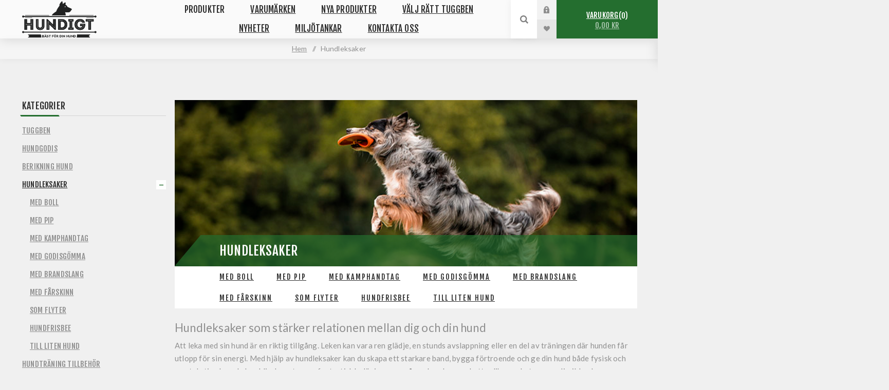

--- FILE ---
content_type: text/html; charset=utf-8
request_url: https://www.hundigt.se/hundleksaker-beloningsleksaker
body_size: 272649
content:
<!DOCTYPE html><html lang="sv" dir="ltr" class="html-category-page"><head><title>Hundleksaker &amp; Bel&#xF6;ningsleksaker | Leksaker Hund &#x1F436; Hundigt</title><meta charset="UTF-8"><meta name="description" content="Köp hundleksaker &amp;  belöningsleksaker från Hundigt. Här hittar du leksaker för att leka och aktivera din hund med på ett roligt och stimulerande sätt."><meta name="keywords" content="rallylydnadskortlek,hundgodis,ekologiskt,hundleksaker,miljövänligt,hundträning,hund,hundtävling,svensktillverkat,hundtugg,rallylydnadsskyltar,närproducerat,hundigt,rallylydnad,hundtillbehör,hållbart producerat,lydnadsträning,skyltar,utan tillsatser,hundben,ekologiska hundleksaker"><meta name="generator" content="nopCommerce"><meta name="viewport" content="width=device-width, initial-scale=1.0, minimum-scale=1.0, maximum-scale=2.0"><link rel="preload" as="font" href="/Themes/Venture/Content/fonts/venture-font.woff" crossorigin><link href="https://fonts.googleapis.com/css?family=Fjalla+One&amp;subset=latin-ext&amp;display=swap" rel="stylesheet"><link href="https://fonts.googleapis.com/css?family=Lato&amp;subset=latin-ext&amp;display=swap" rel="stylesheet"><link rel="stylesheet" href="/css/wa1cxfy5laaifnwn-rnosg.styles.css?v=9mrMokntGvYBLHdpnw7QgcvMd3o"><script async src='https://www.googletagmanager.com/gtag/js?id=G-15MGDXBZ63'></script><script>function gtag(){dataLayer.push(arguments)}window.dataLayer=window.dataLayer||[];gtag("js",new Date);gtag("config","G-15MGDXBZ63",{cookie_prefix:"nopstation"});gtag("config","G-15MGDXBZ63")</script><link rel="canonical" href="https://www.hundigt.se/hundleksaker-beloningsleksaker"><link rel="shortcut icon" href="/icons/icons_0/favicon.ico"><body class="category-page-body light-theme"><input name="__RequestVerificationToken" type="hidden" value="CfDJ8CFkutixCHFPm_1egIBMd9wsGDUad33x0PfKF6GwdVtl7EsT8HJsz91yKGDOfteocp_1AEw0c13vSvpoxLY2_yfxLeJgwMnYcd1uTmisgFaU5smPmO5WOlt1J3p3WIOFHow1A4T2V0I_BVtx1u7LN3s"><div class="page-loader"><div class="loader"></div></div><div class="ajax-loading-block-window" style="display:none"></div><div id="dialog-notifications-success" role="status" aria-live="polite" aria-atomic="true" title="Meddelande" style="display:none"></div><div id="dialog-notifications-error" role="alert" aria-live="assertive" aria-atomic="true" title="Fel" style="display:none"></div><div id="dialog-notifications-warning" role="alert" aria-live="assertive" aria-atomic="true" title="Varning" style="display:none"></div><div id="bar-notification" class="bar-notification-container" role="status" aria-live="polite" aria-atomic="true" data-close="Stäng"></div><div class="master-wrapper-page"><div class="header"><div class="header-upper"><div class="header-selectors-wrapper"></div></div><div class="header-lower"><div class="header-left"><div class="header-logo"><a href="/" class="logo"> <img alt="hundigt.se" src="https://www.hundigt.se/images/thumbs/0001354.png"></a></div></div><div class="header-center"><div class="header-menu light-layout"><div class="close-menu"><div class="mobile-logo"><a href="/" class="logo"> <img alt="hundigt.se" src="https://www.hundigt.se/images/thumbs/0001354.png"></a></div><span>Close</span></div><ul class="mega-menu" data-isrtlenabled="false" data-enableclickfordropdown="false"><li class="has-sublist with-dropdown-in-grid"><span class="with-subcategories single-item-categories labelfornextplusbutton">Produkter</span><div class="dropdown categories fullWidth boxes-4"><div class="row-wrapper"><div class="row"><div class="box"><div class="picture-title-wrap"><div class="title"><a href="/hundtugg-hundben" title="Tuggben"><span>Tuggben</span></a></div><div class="picture"><a href="/hundtugg-hundben" title="Visa produkter i kategori Tuggben"> <img class="lazy" alt="Bild för kategori Tuggben" src="[data-uri]" data-original="https://www.hundigt.se/images/thumbs/0005094_tuggben_290.webp"> </a></div></div><ul class="subcategories"><li class="subcategory-item"><a href="/alg-tuggben" title="Älg"><span>&#xC4;lg</span></a><li class="subcategory-item"><a href="/ren-tuggben" title="Ren"><span>Ren</span></a><li class="subcategory-item"><a href="/hjort-dovhjort" title="Hjort / dovhjort"><span>Hjort / dovhjort</span></a><li class="subcategory-item"><a href="/fagel-tuggben" title="Fågel"><span>F&#xE5;gel</span></a><li class="subcategory-item"><a href="/not-tuggben" title="Nöt"><span>N&#xF6;t</span></a><li class="subcategory-item"><a href="/not-gris-tuggben" title="Nöt + gris"><span>N&#xF6;t &#x2B; gris</span></a><li class="subcategory-item"><a href="/gris-tuggben" title="Gris"><span>Gris</span></a><li class="subcategory-item"><a href="/vegetariskt-tuggben" title="Vegetariskt"><span>Vegetariskt</span></a><li class="subcategory-item"><a href="/veganskt-tuggben" title="Veganskt"><span>Veganskt</span></a><li class="subcategory-item all"><a class="view-all" href="/hundtugg-hundben" title="View All"> <span>View All</span> </a></ul></div><div class="box"><div class="picture-title-wrap"><div class="title"><a href="/hundgodis" title="Hundgodis"><span>Hundgodis</span></a></div><div class="picture"><a href="/hundgodis" title="Visa produkter i kategori Hundgodis"> <img class="lazy" alt="Bild för kategori Hundgodis" src="[data-uri]" data-original="https://www.hundigt.se/images/thumbs/0005749_hundgodis_290.webp"> </a></div></div><ul class="subcategories"><li class="subcategory-item"><a href="/vilt-hundgodis" title="Vilt"><span>Vilt</span></a><li class="subcategory-item"><a href="/fagel-hundgodis" title="Fågel"><span>F&#xE5;gel</span></a><li class="subcategory-item"><a href="/hundgodis-lamm" title="Lamm"><span>Lamm</span></a><li class="subcategory-item"><a href="/not-hundgodis" title="Nöt"><span>N&#xF6;t</span></a><li class="subcategory-item"><a href="/gris-hundgodis" title="Gris"><span>Gris</span></a><li class="subcategory-item"><a href="/hundgodis-hav-sjo" title="Hav och sjö"><span>Hav och sj&#xF6;</span></a><li class="subcategory-item"><a href="/vegetariskt-hundgodis" title="Vegetariskt"><span>Vegetariskt</span></a><li class="subcategory-item"><a href="/veganskt-hundgodis" title="Veganskt"><span>Veganskt</span></a><li class="subcategory-item"><a href="/insektsprotein-hundgodis" title="Insektsprotein"><span>Insektsprotein</span></a></ul></div><div class="box"><div class="picture-title-wrap"><div class="title"><a href="/berikning-hund" title="Berikning hund"><span>Berikning hund</span></a></div><div class="picture"><a href="/berikning-hund" title="Visa produkter i kategori Berikning hund"> <img class="lazy" alt="Bild för kategori Berikning hund" src="[data-uri]" data-original="https://www.hundigt.se/images/thumbs/0005144_berikning-hund_290.webp"> </a></div></div><ul class="subcategories"><li class="subcategory-item"><a href="/matberikning-tillbehor" title="Födoberikning tillbehör"><span>F&#xF6;doberikning tillbeh&#xF6;r</span></a><li class="subcategory-item"><a href="/fodoberikning-atbart" title="Födoberikning ätbart"><span>F&#xF6;doberikning &#xE4;tbart</span></a></ul></div><div class="box"><div class="picture-title-wrap"><div class="title"><a href="/hundleksaker-beloningsleksaker" title="Hundleksaker"><span>Hundleksaker</span></a></div><div class="picture"><a href="/hundleksaker-beloningsleksaker" title="Visa produkter i kategori Hundleksaker"> <img class="lazy" alt="Bild för kategori Hundleksaker" src="[data-uri]" data-original="https://www.hundigt.se/images/thumbs/0006170_hundleksaker_290.jpeg"> </a></div></div><ul class="subcategories"><li class="subcategory-item"><a href="/hundleksaker-med-boll" title="Med boll"><span>Med boll</span></a><li class="subcategory-item"><a href="/hundleksaker-pip" title="Med pip"><span>Med pip</span></a><li class="subcategory-item"><a href="/med-kamphandtag" title="Med kamphandtag"><span>Med kamphandtag</span></a><li class="subcategory-item"><a href="/hundleksaker-med-godisgomma" title="Med godisgömma"><span>Med godisg&#xF6;mma</span></a><li class="subcategory-item"><a href="/med-brandslang" title="Med brandslang"><span>Med brandslang</span></a><li class="subcategory-item"><a href="/hundleksaker-som-flyter" title="Som flyter"><span>Som flyter</span></a><li class="subcategory-item"><a href="/hundfrisbee" title="Hundfrisbee"><span>Hundfrisbee</span></a><li class="subcategory-item"><a href="/till-liten-hund" title="Till liten hund"><span>Till liten hund</span></a></ul></div></div><div class="row"><div class="box"><div class="picture-title-wrap"><div class="title"><a href="/hundtraning-tillbehor" title="Hundträning tillbehör"><span>Hundtr&#xE4;ning tillbeh&#xF6;r</span></a></div><div class="picture"><a href="/hundtraning-tillbehor" title="Visa produkter i kategori Hundträning tillbehör"> <img class="lazy" alt="Bild för kategori Hundträning tillbehör" src="[data-uri]" data-original="https://www.hundigt.se/images/thumbs/0004079_hundtraning-tillbehor_290.jpeg"> </a></div></div><ul class="subcategories"><li class="subcategory-item"><a href="/klicker-och-visselpipa" title="Klicker och visselpipor"><span>Klicker och visselpipor</span></a><li class="subcategory-item"><a href="/planering" title="Planering"><span>Planering</span></a><li class="subcategory-item"><a href="/beloningsvaskor" title="Belöningsväska &amp; hundträningsväst"><span>Bel&#xF6;ningsv&#xE4;ska &amp; hundtr&#xE4;ningsv&#xE4;st</span></a></ul></div><div class="box"><div class="picture-title-wrap"><div class="title"><a href="/rallylydnad" title="Rallylydnad"><span>Rallylydnad</span></a></div><div class="picture"><a href="/rallylydnad" title="Visa produkter i kategori Rallylydnad"> <img class="lazy" alt="Bild för kategori Rallylydnad" src="[data-uri]" data-original="https://www.hundigt.se/images/thumbs/0004527_rallylydnad_290.jpeg"> </a></div></div><ul class="subcategories"><li class="subcategory-item"><a href="/rallykortlek" title="Rallylydnadskortlek"><span>Rallylydnadskortlek</span></a><li class="subcategory-item"><a href="/rallylydnad-barande-av-foremal" title="Bärande av föremål"><span>B&#xE4;rande av f&#xF6;rem&#xE5;l</span></a><li class="subcategory-item"><a href="/tillbehor-rallylydnad" title="Tillbehör"><span>Tillbeh&#xF6;r</span></a><li class="subcategory-item"><a href="/utrustning-rallylydnad" title="Utrustning"><span>Utrustning</span></a></ul></div><div class="box"><div class="picture-title-wrap"><div class="title"><a href="/nose-work" title="Nosework"><span>Nosework</span></a></div><div class="picture"><a href="/nose-work" title="Visa produkter i kategori Nosework"> <img class="lazy" alt="Bild för kategori Nosework" src="[data-uri]" data-original="https://www.hundigt.se/images/thumbs/0005124_nosework_290.webp"> </a></div></div><ul class="subcategories"><li class="subcategory-item"><a href="/hydrolat-nose-work" title="Hydrolat"><span>Hydrolat</span></a><li class="subcategory-item"><a href="/doftbarare" title="Doftbärare"><span>Doftb&#xE4;rare</span></a><li class="subcategory-item"><a href="/dofthallare" title="Dofthållare"><span>Dofth&#xE5;llare</span></a><li class="subcategory-item"><a href="/behallare" title="Behållare"><span>Beh&#xE5;llare</span></a><li class="subcategory-item"><a href="/nose-work-kit" title="Nosework kit"><span>Nosework kit</span></a><li class="subcategory-item"><a href="/tillbehor-nose-work" title="Tillbehör"><span>Tillbeh&#xF6;r</span></a><li class="subcategory-item"><a href="/utrustning-nosework" title="Utrustning"><span>Utrustning</span></a><li class="subcategory-item"><a href="/nose-work-rosetter" title="Nose Work-rosetter"><span>Nose Work-rosetter</span></a><li class="subcategory-item"><a href="/hundkurser" title="Kurs &amp; träning"><span>Kurs &amp; tr&#xE4;ning</span></a></ul></div><div class="box"><div class="picture-title-wrap"><div class="title"><a href="/lydnad" title="Lydnad"><span>Lydnad</span></a></div><div class="picture"><a href="/lydnad" title="Visa produkter i kategori Lydnad"> <img class="lazy" alt="Bild för kategori Lydnad" src="[data-uri]" data-original="https://www.hundigt.se/images/thumbs/0003329_lydnad_290.jpeg"> </a></div></div><ul class="subcategories"><li class="subcategory-item"><a href="/apporter-mini" title="Apporter - mini"><span>Apporter - mini</span></a><li class="subcategory-item"><a href="/apporter-liten" title="Apporter - liten"><span>Apporter - liten</span></a><li class="subcategory-item"><a href="/apporter-mellan" title="Apporter - mellan"><span>Apporter - mellan</span></a><li class="subcategory-item"><a href="/apporter-stor" title="Apporter - stor"><span>Apporter - stor</span></a></ul></div></div><div class="row"><div class="box"><div class="picture-title-wrap"><div class="title"><a href="/specialsok" title="SBK Specialsök"><span>SBK Specials&#xF6;k</span></a></div><div class="picture"><a href="/specialsok" title="Visa produkter i kategori SBK Specialsök"> <img class="lazy" alt="Bild för kategori SBK Specialsök" src="[data-uri]" data-original="https://www.hundigt.se/images/thumbs/0003190_sbk-specialsok_290.jpeg"> </a></div></div></div><div class="box"><div class="picture-title-wrap"><div class="title"><a href="/viltspar-och-eftersok" title="Viltspår och eftersök"><span>Viltsp&#xE5;r och efters&#xF6;k</span></a></div><div class="picture"><a href="/viltspar-och-eftersok" title="Visa produkter i kategori Viltspår och eftersök"> <img class="lazy" alt="Bild för kategori Viltspår och eftersök" src="[data-uri]" data-original="https://www.hundigt.se/images/thumbs/0004857_viltspar-och-eftersok_290.jpeg"> </a></div></div></div><div class="box"><div class="picture-title-wrap"><div class="title"><a href="/agility" title="Agility"><span>Agility</span></a></div><div class="picture"><a href="/agility" title="Visa produkter i kategori Agility"> <img class="lazy" alt="Bild för kategori Agility" src="[data-uri]" data-original="https://www.hundigt.se/images/thumbs/0004682_agility_290.jpeg"> </a></div></div></div><div class="box"><div class="picture-title-wrap"><div class="title"><a href="/matte-husse" title="Till matte &amp; husse"><span>Till matte &amp; husse</span></a></div><div class="picture"><a href="/matte-husse" title="Visa produkter i kategori Till matte &amp; husse"> <img class="lazy" alt="Bild för kategori Till matte &amp; husse" src="[data-uri]" data-original="https://www.hundigt.se/images/thumbs/0002894_till-matte-husse_290.jpeg"> </a></div></div><ul class="subcategories"><li class="subcategory-item"><a href="/midjebalten" title="Midjebälten"><span>Midjeb&#xE4;lten</span></a><li class="subcategory-item"><a href="/vaskor-och-pasar" title="Väskor och påsar"><span>V&#xE4;skor och p&#xE5;sar</span></a><li class="subcategory-item"><a href="/till-hemmet" title="Till hemmet"><span>Till hemmet</span></a><li class="subcategory-item"><a href="/hygien-foraren" title="Hygien föraren"><span>Hygien f&#xF6;raren</span></a></ul></div></div><div class="row"><div class="box"><div class="picture-title-wrap"><div class="title"><a href="/koppel-och-halsband" title="Koppel och halsband till din hund"><span>Koppel och halsband till din hund</span></a></div><div class="picture"><a href="/koppel-och-halsband" title="Visa produkter i kategori Koppel och halsband till din hund"> <img class="lazy" alt="Bild för kategori Koppel och halsband till din hund" src="[data-uri]" data-original="https://www.hundigt.se/images/thumbs/0003000_koppel-och-halsband-till-din-hund_290.jpeg"> </a></div></div><ul class="subcategories"><li class="subcategory-item"><a href="/klovjevaskor" title="Klövjeväskor"><span>Kl&#xF6;vjev&#xE4;skor</span></a><li class="subcategory-item"><a href="/koppel" title="Koppel"><span>Koppel</span></a><li class="subcategory-item"><a href="/sokkoppel-sparlinor" title="Sökkoppel &amp; spårlinor"><span>S&#xF6;kkoppel &amp; sp&#xE5;rlinor</span></a><li class="subcategory-item"><a href="/halsband" title="Hundhalsband"><span>Hundhalsband</span></a><li class="subcategory-item"><a href="/hundselar" title="Hundselar"><span>Hundselar</span></a><li class="subcategory-item"><a href="/hundsockar-hundskor" title="Hundsockar"><span>Hundsockar</span></a></ul></div><div class="box"><div class="picture-title-wrap"><div class="title"><a href="/hundsakerhet" title="Säkerhet"><span>S&#xE4;kerhet</span></a></div><div class="picture"><a href="/hundsakerhet" title="Visa produkter i kategori Säkerhet"> <img class="lazy" alt="Bild för kategori Säkerhet" src="[data-uri]" data-original="https://www.hundigt.se/images/thumbs/0006171_sakerhet_290.jpeg"> </a></div></div><ul class="subcategories"><li class="subcategory-item"><a href="/reflex" title="Reflexer och lampor"><span>Reflexer och lampor</span></a><li class="subcategory-item"><a href="/flytvast" title="Flytväst"><span>Flytv&#xE4;st</span></a></ul></div><div class="box"><div class="picture-title-wrap"><div class="title"><a href="/hundtacke" title="Hundtäcken"><span>Hundt&#xE4;cken</span></a></div><div class="picture"><a href="/hundtacke" title="Visa produkter i kategori Hundtäcken"> <img class="lazy" alt="Bild för kategori Hundtäcken" src="[data-uri]" data-original="https://www.hundigt.se/images/thumbs/0005369_hundtacken_290.jpeg"> </a></div></div></div><div class="box"><div class="picture-title-wrap"><div class="title"><a href="/hundbocker" title="Hundböcker"><span>Hundb&#xF6;cker</span></a></div><div class="picture"><a href="/hundbocker" title="Visa produkter i kategori Hundböcker"> <img class="lazy" alt="Bild för kategori Hundböcker" src="[data-uri]" data-original="https://www.hundigt.se/images/thumbs/0001611_hundbocker_290.jpeg"> </a></div></div><ul class="subcategories"><li class="subcategory-item"><a href="/friskvard-hund" title="Friskvård hund"><span>Friskv&#xE5;rd hund</span></a><li class="subcategory-item"><a href="/agility-bocker" title="Agilityböcker"><span>Agilityb&#xF6;cker</span></a><li class="subcategory-item"><a href="/lydnadsbocker" title="Lydnadsböcker"><span>Lydnadsb&#xF6;cker</span></a><li class="subcategory-item"><a href="/noseworkbocker" title="Noseworkböcker"><span>Noseworkb&#xF6;cker</span></a><li class="subcategory-item"><a href="/valpbocker" title="Valpböcker"><span>Valpb&#xF6;cker</span></a><li class="subcategory-item"><a href="/bocker-om-jakt-och-viltspar" title="Jaktträning och viltspår"><span>Jakttr&#xE4;ning och viltsp&#xE5;r</span></a><li class="subcategory-item"><a href="/mental-traning-for-foraren" title="Mental träning för föraren"><span>Mental tr&#xE4;ning f&#xF6;r f&#xF6;raren</span></a></ul></div></div><div class="row"><div class="box"><div class="picture-title-wrap"><div class="title"><a href="/hundfoder" title="Hundfoder"><span>Hundfoder</span></a></div><div class="picture"><a href="/hundfoder" title="Visa produkter i kategori Hundfoder"> <img class="lazy" alt="Bild för kategori Hundfoder" src="[data-uri]" data-original="https://www.hundigt.se/images/thumbs/default-image_290.png"> </a></div></div><ul class="subcategories"><li class="subcategory-item"><a href="/frystorkat-hundfoder" title="Frystorkat hundfoder"><span>Frystorkat hundfoder</span></a></ul></div><div class="box"><div class="picture-title-wrap"><div class="title"><a href="/hundmatskalar-vattenskalar" title="Hundmatskålar / vattenskålar"><span>Hundmatsk&#xE5;lar / vattensk&#xE5;lar</span></a></div><div class="picture"><a href="/hundmatskalar-vattenskalar" title="Visa produkter i kategori Hundmatskålar / vattenskålar"> <img class="lazy" alt="Bild för kategori Hundmatskålar / vattenskålar" src="[data-uri]" data-original="https://www.hundigt.se/images/thumbs/0002082_hundmatskalar-vattenskalar_290.jpeg"> </a></div></div></div><div class="box"><div class="picture-title-wrap"><div class="title"><a href="/till-valpen" title="Till valpen"><span>Till valpen</span></a></div><div class="picture"><a href="/till-valpen" title="Visa produkter i kategori Till valpen"> <img class="lazy" alt="Bild för kategori Till valpen" src="[data-uri]" data-original="https://www.hundigt.se/images/thumbs/0003707_till-valpen_290.jpeg"> </a></div></div></div><div class="box"><div class="picture-title-wrap"><div class="title"><a href="/hundvard" title="Hundvård"><span>Hundv&#xE5;rd</span></a></div><div class="picture"><a href="/hundvard" title="Visa produkter i kategori Hundvård"> <img class="lazy" alt="Bild för kategori Hundvård" src="[data-uri]" data-original="https://www.hundigt.se/images/thumbs/0003706_hundvard_290.jpeg"> </a></div></div><ul class="subcategories"><li class="subcategory-item"><a href="/hundbajspasar" title="Bajspåsar"><span>Bajsp&#xE5;sar</span></a><li class="subcategory-item"><a href="/fastingbekampning" title="Fästingbekämpning"><span>F&#xE4;stingbek&#xE4;mpning</span></a><li class="subcategory-item"><a href="/palsvard" title="Pälsvård redskap"><span>P&#xE4;lsv&#xE5;rd redskap</span></a><li class="subcategory-item"><a href="/sarvard" title="Sårvård"><span>S&#xE5;rv&#xE5;rd</span></a><li class="subcategory-item"><a href="/oronvard" title="Öronvård"><span>&#xD6;ronv&#xE5;rd</span></a><li class="subcategory-item"><a href="/tassvard" title="Tassvård"><span>Tassv&#xE5;rd</span></a><li class="subcategory-item"><a href="/hundschampo-hundtval" title="Hundschampo &amp; hundtvål"><span>Hundschampo &amp; hundtv&#xE5;l</span></a></ul></div></div><div class="row"><div class="box"><div class="picture-title-wrap"><div class="title"><a href="/presentkort-2" title="Presentkort"><span>Presentkort</span></a></div><div class="picture"><a href="/presentkort-2" title="Visa produkter i kategori Presentkort"> <img class="lazy" alt="Bild för kategori Presentkort" src="[data-uri]" data-original="https://www.hundigt.se/images/thumbs/0000681_presentkort_290.jpeg"> </a></div></div></div><div class="box"><div class="picture-title-wrap"><div class="title"><a href="/outlet" title="Outlet"><span>Outlet</span></a></div><div class="picture"><a href="/outlet" title="Visa produkter i kategori Outlet"> <img class="lazy" alt="Bild för kategori Outlet" src="[data-uri]" data-original="https://www.hundigt.se/images/thumbs/0004923_outlet_290.jpeg"> </a></div></div></div><div class="box"><div class="picture-title-wrap"><div class="title"><a href="/kattigt" title="Kattigt"><span>Kattigt</span></a></div><div class="picture"><a href="/kattigt" title="Visa produkter i kategori Kattigt"> <img class="lazy" alt="Bild för kategori Kattigt" src="[data-uri]" data-original="https://www.hundigt.se/images/thumbs/0001436_kattigt_290.jpeg"> </a></div></div></div><div class="box"><div class="picture-title-wrap"><div class="title"><a href="/hundigts-giffar" title="Hundigts giffar"><span>Hundigts giffar</span></a></div><div class="picture"><a href="/hundigts-giffar" title="Visa produkter i kategori Hundigts giffar"> <img class="lazy" alt="Bild för kategori Hundigts giffar" src="[data-uri]" data-original="https://www.hundigt.se/images/thumbs/0002146_hundigts-giffar_290.jpeg"> </a></div></div></div></div></div></div><li class="has-sublist with-dropdown-in-grid"><a class="with-subcategories" href="/manufacturer/all" title="Varumärken"><span>Varum&#xE4;rken</span></a><div class="dropdown manufacturers fullWidth boxes-8"><div class="row-wrapper"><div class="row"><div class="box"><div class="title"><a class="manufacturer" href="/alac" title="Alac AB"><span>Alac AB</span></a></div><div class="picture"><a class="manufacturer" href="/alac" title="Alac AB"> <img class="lazy" src="[data-uri]" data-original="https://www.hundigt.se/images/thumbs/0000224_alac-ab_130.jpeg" alt="Bild för kategori Alac AB" title="Bild för kategori Alac AB"> </a></div></div><div class="box"><div class="title"><a class="manufacturer" href="/beco-pets" title="Beco Pets"><span>Beco Pets</span></a></div><div class="picture"><a class="manufacturer" href="/beco-pets" title="Beco Pets"> <img class="lazy" src="[data-uri]" data-original="https://www.hundigt.se/images/thumbs/0001414_beco-pets_130.png" alt="Bild för kategori Beco Pets" title="Bild för kategori Beco Pets"> </a></div></div><div class="box"><div class="title"><a class="manufacturer" href="/bistos" title="Bistos"><span>Bistos</span></a></div><div class="picture"><a class="manufacturer" href="/bistos" title="Bistos"> <img class="lazy" src="[data-uri]" data-original="https://www.hundigt.se/images/thumbs/0000403_bistos_130.png" alt="Bild för kategori Bistos" title="Bild för kategori Bistos"> </a></div></div><div class="box"><div class="title"><a class="manufacturer" href="/byggets-gard" title="Byggets gård"><span>Byggets g&#xE5;rd</span></a></div><div class="picture"><a class="manufacturer" href="/byggets-gard" title="Byggets gård"> <img class="lazy" src="[data-uri]" data-original="https://www.hundigt.se/images/thumbs/0002036_byggets-gard_130.jpeg" alt="Bild för kategori Byggets gård" title="Bild för kategori Byggets gård"> </a></div></div><div class="box"><div class="title"><a class="manufacturer" href="/earth-rated" title="earth rated"><span>earth rated</span></a></div><div class="picture"><a class="manufacturer" href="/earth-rated" title="earth rated"> <img class="lazy" src="[data-uri]" data-original="https://www.hundigt.se/images/thumbs/0005723_earth-rated_130.png" alt="Bild för kategori earth rated" title="Bild för kategori earth rated"> </a></div></div><div class="box"><div class="title"><a class="manufacturer" href="/esmergot" title="Esmergot"><span>Esmergot</span></a></div><div class="picture"><a class="manufacturer" href="/esmergot" title="Esmergot"> <img class="lazy" src="[data-uri]" data-original="https://www.hundigt.se/images/thumbs/0003104_esmergot_130.png" alt="Bild för kategori Esmergot" title="Bild för kategori Esmergot"> </a></div></div><div class="box"><div class="title"><a class="manufacturer" href="/farm-forest" title="Farm &amp; Forest"><span>Farm &amp; Forest</span></a></div><div class="picture"><a class="manufacturer" href="/farm-forest" title="Farm &amp; Forest"> <img class="lazy" src="[data-uri]" data-original="https://www.hundigt.se/images/thumbs/0005367_farm-forest_130.webp" alt="Bild för kategori Farm &amp; Forest" title="Bild för kategori Farm &amp; Forest"> </a></div></div><div class="box"><div class="title"><a class="manufacturer" href="/glufs" title="Glufs"><span>Glufs</span></a></div><div class="picture"><a class="manufacturer" href="/glufs" title="Glufs"> <img class="lazy" src="[data-uri]" data-original="https://www.hundigt.se/images/thumbs/0003581_glufs_130.png" alt="Bild för kategori Glufs" title="Bild för kategori Glufs"> </a></div></div></div><div class="row"><div class="box"><div class="title"><a class="manufacturer" href="/happysoaps" title="HappySoaps"><span>HappySoaps</span></a></div><div class="picture"><a class="manufacturer" href="/happysoaps" title="HappySoaps"> <img class="lazy" src="[data-uri]" data-original="https://www.hundigt.se/images/thumbs/0003638_happysoaps_130.jpeg" alt="Bild för kategori HappySoaps" title="Bild för kategori HappySoaps"> </a></div></div><div class="box"><div class="title"><a class="manufacturer" href="/hevea" title="Hevea"><span>Hevea</span></a></div><div class="picture"><a class="manufacturer" href="/hevea" title="Hevea"> <img class="lazy" src="[data-uri]" data-original="https://www.hundigt.se/images/thumbs/0005221_hevea_130.png" alt="Bild för kategori Hevea" title="Bild för kategori Hevea"> </a></div></div><div class="box"><div class="title"><a class="manufacturer" href="/hugo-celine" title="Hugo &amp; Celine"><span>Hugo &amp; Celine</span></a></div><div class="picture"><a class="manufacturer" href="/hugo-celine" title="Hugo &amp; Celine"> <img class="lazy" src="[data-uri]" data-original="https://www.hundigt.se/images/thumbs/0005315_hugo-celine_130.webp" alt="Bild för kategori Hugo &amp; Celine" title="Bild för kategori Hugo &amp; Celine"> </a></div></div><div class="box"><div class="title"><a class="manufacturer" href="/hundgott" title="Hundgott"><span>Hundgott</span></a></div><div class="picture"><a class="manufacturer" href="/hundgott" title="Hundgott"> <img class="lazy" src="[data-uri]" data-original="https://www.hundigt.se/images/thumbs/0000150_hundgott_130.jpeg" alt="Bild för kategori Hundgott" title="Bild för kategori Hundgott"> </a></div></div><div class="box"><div class="title"><a class="manufacturer" href="/hundigt" title="Hundigt"><span>Hundigt</span></a></div><div class="picture"><a class="manufacturer" href="/hundigt" title="Hundigt"> <img class="lazy" src="[data-uri]" data-original="https://www.hundigt.se/images/thumbs/0000021_hundigt_130.png" alt="Bild för kategori Hundigt" title="Bild för kategori Hundigt"> </a></div></div><div class="box"><div class="title"><a class="manufacturer" href="/kalvsved" title="Humle Från Kalvsved"><span>Humle Fr&#xE5;n Kalvsved</span></a></div><div class="picture"><a class="manufacturer" href="/kalvsved" title="Humle Från Kalvsved"> <img class="lazy" src="[data-uri]" data-original="https://www.hundigt.se/images/thumbs/0002031_humle-fran-kalvsved_130.png" alt="Bild för kategori Humle Från Kalvsved" title="Bild för kategori Humle Från Kalvsved"> </a></div></div><div class="box"><div class="title"><a class="manufacturer" href="/jami-hundsport" title="Jami Hundsport"><span>Jami Hundsport</span></a></div><div class="picture"><a class="manufacturer" href="/jami-hundsport" title="Jami Hundsport"> <img class="lazy" src="[data-uri]" data-original="https://www.hundigt.se/images/thumbs/0006172_jami-hundsport_130.jpeg" alt="Bild för kategori Jami Hundsport" title="Bild för kategori Jami Hundsport"> </a></div></div><div class="box"><div class="title"><a class="manufacturer" href="/kerotugg" title="KEROTUGG"><span>KEROTUGG</span></a></div><div class="picture"><a class="manufacturer" href="/kerotugg" title="KEROTUGG"> <img class="lazy" src="[data-uri]" data-original="https://www.hundigt.se/images/thumbs/0003733_kerotugg_130.jpeg" alt="Bild för kategori KEROTUGG" title="Bild för kategori KEROTUGG"> </a></div></div></div><div class="row"><div class="box"><div class="title"><a class="manufacturer" href="/klickerforlaget-2" title="Klickerförlaget"><span>Klickerf&#xF6;rlaget</span></a></div><div class="picture"><a class="manufacturer" href="/klickerforlaget-2" title="Klickerförlaget"> <img class="lazy" src="[data-uri]" data-original="https://www.hundigt.se/images/thumbs/0000959_klickerforlaget_130.jpeg" alt="Bild för kategori Klickerförlaget" title="Bild för kategori Klickerförlaget"> </a></div></div><div class="box"><div class="title"><a class="manufacturer" href="/kong" title="Kong"><span>Kong</span></a></div><div class="picture"><a class="manufacturer" href="/kong" title="Kong"> <img class="lazy" src="[data-uri]" data-original="https://www.hundigt.se/images/thumbs/0001115_kong_130.jpeg" alt="Bild för kategori Kong" title="Bild för kategori Kong"> </a></div></div><div class="box"><div class="title"><a class="manufacturer" href="/kungliga-hundars-forlag" title="Kungliga Hundars Förlag"><span>Kungliga Hundars F&#xF6;rlag</span></a></div><div class="picture"><a class="manufacturer" href="/kungliga-hundars-forlag" title="Kungliga Hundars Förlag"> <img class="lazy" src="[data-uri]" data-original="https://www.hundigt.se/images/thumbs/0003194_kungliga-hundars-forlag_130.jpeg" alt="Bild för kategori Kungliga Hundars Förlag" title="Bild för kategori Kungliga Hundars Förlag"> </a></div></div><div class="box"><div class="title"><a class="manufacturer" href="/kara-hund" title="Kära Hund 🐝 🌻"><span>K&#xE4;ra Hund &#x1F41D; &#x1F33B;</span></a></div><div class="picture"><a class="manufacturer" href="/kara-hund" title="Kära Hund 🐝 🌻"> <img class="lazy" src="[data-uri]" data-original="https://www.hundigt.se/images/thumbs/0003434_kara-hund-_130.png" alt="Bild för kategori Kära Hund 🐝 🌻" title="Bild för kategori Kära Hund 🐝 🌻"> </a></div></div><div class="box"><div class="title"><a class="manufacturer" href="/labanbags" title="Labanbags"><span>Labanbags</span></a></div><div class="picture"><a class="manufacturer" href="/labanbags" title="Labanbags"> <img class="lazy" src="[data-uri]" data-original="https://www.hundigt.se/images/thumbs/0003684_labanbags_130.png" alt="Bild för kategori Labanbags" title="Bild för kategori Labanbags"> </a></div></div><div class="box"><div class="title"><a class="manufacturer" href="/lg-apporter" title="LG apporter"><span>LG apporter</span></a></div><div class="picture"><a class="manufacturer" href="/lg-apporter" title="LG apporter"> <img class="lazy" src="[data-uri]" data-original="https://www.hundigt.se/images/thumbs/0002030_lg-apporter_130.jpeg" alt="Bild för kategori LG apporter" title="Bild för kategori LG apporter"> </a></div></div><div class="box"><div class="title"><a class="manufacturer" href="/lickimat" title="LickiMat®"><span>LickiMat&#xAE;</span></a></div><div class="picture"><a class="manufacturer" href="/lickimat" title="LickiMat®"> <img class="lazy" src="[data-uri]" data-original="https://www.hundigt.se/images/thumbs/0006238_lickimat_130.png" alt="Bild för kategori LickiMat®" title="Bild för kategori LickiMat®"> </a></div></div><div class="box"><div class="title"><a class="manufacturer" href="/magnussons-petfood" title="Magnussons Petfood"><span>Magnussons Petfood</span></a></div><div class="picture"><a class="manufacturer" href="/magnussons-petfood" title="Magnussons Petfood"> <img class="lazy" src="[data-uri]" data-original="https://www.hundigt.se/images/thumbs/0006271_magnussons-petfood_130.png" alt="Bild för kategori Magnussons Petfood" title="Bild för kategori Magnussons Petfood"> </a></div></div></div><div class="row"><div class="box"><div class="title"><a class="manufacturer" href="/majstor" title="Majstor"><span>Majstor</span></a></div><div class="picture"><a class="manufacturer" href="/majstor" title="Majstor"> <img class="lazy" src="[data-uri]" data-original="https://www.hundigt.se/images/thumbs/0002027_majstor_130.png" alt="Bild för kategori Majstor" title="Bild för kategori Majstor"> </a></div></div><div class="box"><div class="title"><a class="manufacturer" href="/mikaela-holegard" title="Mikaela Holegård"><span>Mikaela Holeg&#xE5;rd</span></a></div><div class="picture"><a class="manufacturer" href="/mikaela-holegard" title="Mikaela Holegård"> <img class="lazy" src="[data-uri]" data-original="https://www.hundigt.se/images/thumbs/0000377_mikaela-holegard_130.jpeg" alt="Bild för kategori Mikaela Holegård" title="Bild för kategori Mikaela Holegård"> </a></div></div><div class="box"><div class="title"><a class="manufacturer" href="/millers" title="Millers"><span>Millers</span></a></div><div class="picture"><a class="manufacturer" href="/millers" title="Millers"> <img class="lazy" src="[data-uri]" data-original="https://www.hundigt.se/images/thumbs/0000024_millers_130.jpeg" alt="Bild för kategori Millers" title="Bild för kategori Millers"> </a></div></div><div class="box"><div class="title"><a class="manufacturer" href="/mindox" title="Mindox"><span>Mindox</span></a></div><div class="picture"><a class="manufacturer" href="/mindox" title="Mindox"> <img class="lazy" src="[data-uri]" data-original="https://www.hundigt.se/images/thumbs/0000025_mindox_130.png" alt="Bild för kategori Mindox" title="Bild för kategori Mindox"> </a></div></div><div class="box"><div class="title"><a class="manufacturer" href="/mush" title="Mush"><span>Mush</span></a></div><div class="picture"><a class="manufacturer" href="/mush" title="Mush"> <img class="lazy" src="[data-uri]" data-original="https://www.hundigt.se/images/thumbs/0002032_mush_130.png" alt="Bild för kategori Mush" title="Bild för kategori Mush"> </a></div></div><div class="box"><div class="title"><a class="manufacturer" href="/njord-pet" title="Njord Pet"><span>Njord Pet</span></a></div><div class="picture"><a class="manufacturer" href="/njord-pet" title="Njord Pet"> <img class="lazy" src="[data-uri]" data-original="https://www.hundigt.se/images/thumbs/0004859_njord-pet_130.png" alt="Bild för kategori Njord Pet" title="Bild för kategori Njord Pet"> </a></div></div><div class="box"><div class="title"><a class="manufacturer" href="/non-stop-dogwear" title="Non-stop dogwear"><span>Non-stop dogwear</span></a></div><div class="picture"><a class="manufacturer" href="/non-stop-dogwear" title="Non-stop dogwear"> <img class="lazy" src="[data-uri]" data-original="https://www.hundigt.se/images/thumbs/0002253_non-stop-dogwear_130.png" alt="Bild för kategori Non-stop dogwear" title="Bild för kategori Non-stop dogwear"> </a></div></div><div class="box"><div class="title"><a class="manufacturer" href="/orbiloc" title="Orbiloc"><span>Orbiloc</span></a></div><div class="picture"><a class="manufacturer" href="/orbiloc" title="Orbiloc"> <img class="lazy" src="[data-uri]" data-original="https://www.hundigt.se/images/thumbs/0000941_orbiloc_130.jpeg" alt="Bild för kategori Orbiloc" title="Bild för kategori Orbiloc"> </a></div></div></div><div class="row"><div class="box"><div class="title"><a class="manufacturer" href="/out-n-out-sweden-ab" title="Out-n-out Sweden"><span>Out-n-out Sweden</span></a></div><div class="picture"><a class="manufacturer" href="/out-n-out-sweden-ab" title="Out-n-out Sweden"> <img class="lazy" src="[data-uri]" data-original="https://www.hundigt.se/images/thumbs/0000711_out-n-out-sweden_130.jpeg" alt="Bild för kategori Out-n-out Sweden" title="Bild för kategori Out-n-out Sweden"> </a></div></div><div class="box"><div class="title"><a class="manufacturer" href="/pala" title="Pala"><span>Pala</span></a></div><div class="picture"><a class="manufacturer" href="/pala" title="Pala"> <img class="lazy" src="[data-uri]" data-original="https://www.hundigt.se/images/thumbs/0003636_pala_130.png" alt="Bild för kategori Pala" title="Bild för kategori Pala"> </a></div></div><div class="box"><div class="title"><a class="manufacturer" href="/rauh" title="RAUH"><span>RAUH</span></a></div><div class="picture"><a class="manufacturer" href="/rauh" title="RAUH"> <img class="lazy" src="[data-uri]" data-original="https://www.hundigt.se/images/thumbs/0002026_rauh_130.png" alt="Bild för kategori RAUH" title="Bild för kategori RAUH"> </a></div></div><div class="box"><div class="title"><a class="manufacturer" href="/raw-for-paw" title="Raw for Paw"><span>Raw for Paw</span></a></div><div class="picture"><a class="manufacturer" href="/raw-for-paw" title="Raw for Paw"> <img class="lazy" src="[data-uri]" data-original="https://www.hundigt.se/images/thumbs/0000631_raw-for-paw_130.png" alt="Bild för kategori Raw for Paw" title="Bild för kategori Raw for Paw"> </a></div></div><div class="box"><div class="title"><a class="manufacturer" href="/soopa" title="Soopa"><span>Soopa</span></a></div><div class="picture"><a class="manufacturer" href="/soopa" title="Soopa"> <img class="lazy" src="[data-uri]" data-original="https://www.hundigt.se/images/thumbs/0001756_soopa_130.png" alt="Bild för kategori Soopa" title="Bild för kategori Soopa"> </a></div></div><div class="box"><div class="title"><a class="manufacturer" href="/sund-hundmat" title="Sund Hundmat"><span>Sund Hundmat</span></a></div><div class="picture"><a class="manufacturer" href="/sund-hundmat" title="Sund Hundmat"> <img class="lazy" src="[data-uri]" data-original="https://www.hundigt.se/images/thumbs/0000396_sund-hundmat_130.png" alt="Bild för kategori Sund Hundmat" title="Bild för kategori Sund Hundmat"> </a></div></div><div class="box"><div class="title"><a class="manufacturer" href="/svartbergs-forlag" title="Svartbergs förlag"><span>Svartbergs f&#xF6;rlag</span></a></div><div class="picture"><a class="manufacturer" href="/svartbergs-forlag" title="Svartbergs förlag"> <img class="lazy" src="[data-uri]" data-original="https://www.hundigt.se/images/thumbs/0001374_svartbergs-forlag_130.jpeg" alt="Bild för kategori Svartbergs förlag" title="Bild för kategori Svartbergs förlag"> </a></div></div><div class="box"><div class="title"><a class="manufacturer" href="/vegdog" title="VEGDOG"><span>VEGDOG</span></a></div><div class="picture"><a class="manufacturer" href="/vegdog" title="VEGDOG"> <img class="lazy" src="[data-uri]" data-original="https://www.hundigt.se/images/thumbs/0003145_vegdog_130.png" alt="Bild för kategori VEGDOG" title="Bild för kategori VEGDOG"> </a></div></div></div><div class="row"><div class="box"><div class="title"><a class="manufacturer" href="/zooro" title="Zooro"><span>Zooro</span></a></div><div class="picture"><a class="manufacturer" href="/zooro" title="Zooro"> <img class="lazy" src="[data-uri]" data-original="https://www.hundigt.se/images/thumbs/0003017_zooro_130.jpeg" alt="Bild för kategori Zooro" title="Bild för kategori Zooro"> </a></div></div><div class="empty-box"></div><div class="empty-box"></div><div class="empty-box"></div><div class="empty-box"></div><div class="empty-box"></div><div class="empty-box"></div><div class="empty-box"></div></div></div></div><li><a href="/newproducts" title="Nya produkter"><span> Nya produkter</span></a><li><a href="/valj-ratt-tuggben" title="Välj rätt tuggben"><span> V&#xE4;lj r&#xE4;tt tuggben</span></a><li><a href="/news" title="Nyheter"><span> Nyheter</span></a><li><a href="/miljotankar" title="Miljötankar"><span> Milj&#xF6;tankar</span></a><li><a href="/contactus" title="Kontakta oss"><span> Kontakta oss</span></a></ul><div class="menu-title"><span>Menu</span></div><ul class="mega-menu-responsive"><li class="has-sublist"><span class="with-subcategories single-item-categories labelfornextplusbutton">Produkter</span><div class="plus-button"></div><div class="sublist-wrap"><ul class="sublist"><li class="back-button"><span>Tillbaka</span><li class="has-sublist"><a href="/hundtugg-hundben" title="Tuggben" class="with-subcategories"><span>Tuggben</span></a><div class="plus-button"></div><div class="sublist-wrap"><ul class="sublist"><li class="back-button"><span>Tillbaka</span><li><a class="lastLevelCategory" href="/alg-tuggben" title="Älg"><span>&#xC4;lg</span></a><li><a class="lastLevelCategory" href="/ren-tuggben" title="Ren"><span>Ren</span></a><li><a class="lastLevelCategory" href="/hjort-dovhjort" title="Hjort / dovhjort"><span>Hjort / dovhjort</span></a><li><a class="lastLevelCategory" href="/fagel-tuggben" title="Fågel"><span>F&#xE5;gel</span></a><li><a class="lastLevelCategory" href="/not-tuggben" title="Nöt"><span>N&#xF6;t</span></a><li><a class="lastLevelCategory" href="/not-gris-tuggben" title="Nöt + gris"><span>N&#xF6;t &#x2B; gris</span></a><li><a class="lastLevelCategory" href="/gris-tuggben" title="Gris"><span>Gris</span></a><li><a class="lastLevelCategory" href="/vegetariskt-tuggben" title="Vegetariskt"><span>Vegetariskt</span></a><li><a class="lastLevelCategory" href="/veganskt-tuggben" title="Veganskt"><span>Veganskt</span></a><li><a class="view-all" href="/hundtugg-hundben" title="View All"> <span>View All</span> </a></ul></div><li class="has-sublist"><a href="/hundgodis" title="Hundgodis" class="with-subcategories"><span>Hundgodis</span></a><div class="plus-button"></div><div class="sublist-wrap"><ul class="sublist"><li class="back-button"><span>Tillbaka</span><li><a class="lastLevelCategory" href="/vilt-hundgodis" title="Vilt"><span>Vilt</span></a><li><a class="lastLevelCategory" href="/fagel-hundgodis" title="Fågel"><span>F&#xE5;gel</span></a><li><a class="lastLevelCategory" href="/hundgodis-lamm" title="Lamm"><span>Lamm</span></a><li><a class="lastLevelCategory" href="/not-hundgodis" title="Nöt"><span>N&#xF6;t</span></a><li><a class="lastLevelCategory" href="/gris-hundgodis" title="Gris"><span>Gris</span></a><li><a class="lastLevelCategory" href="/hundgodis-hav-sjo" title="Hav och sjö"><span>Hav och sj&#xF6;</span></a><li><a class="lastLevelCategory" href="/vegetariskt-hundgodis" title="Vegetariskt"><span>Vegetariskt</span></a><li><a class="lastLevelCategory" href="/veganskt-hundgodis" title="Veganskt"><span>Veganskt</span></a><li><a class="lastLevelCategory" href="/insektsprotein-hundgodis" title="Insektsprotein"><span>Insektsprotein</span></a></ul></div><li class="has-sublist"><a href="/berikning-hund" title="Berikning hund" class="with-subcategories"><span>Berikning hund</span></a><div class="plus-button"></div><div class="sublist-wrap"><ul class="sublist"><li class="back-button"><span>Tillbaka</span><li><a class="lastLevelCategory" href="/matberikning-tillbehor" title="Födoberikning tillbehör"><span>F&#xF6;doberikning tillbeh&#xF6;r</span></a><li><a class="lastLevelCategory" href="/fodoberikning-atbart" title="Födoberikning ätbart"><span>F&#xF6;doberikning &#xE4;tbart</span></a></ul></div><li class="has-sublist"><a href="/hundleksaker-beloningsleksaker" title="Hundleksaker" class="with-subcategories"><span>Hundleksaker</span></a><div class="plus-button"></div><div class="sublist-wrap"><ul class="sublist"><li class="back-button"><span>Tillbaka</span><li><a class="lastLevelCategory" href="/hundleksaker-med-boll" title="Med boll"><span>Med boll</span></a><li><a class="lastLevelCategory" href="/hundleksaker-pip" title="Med pip"><span>Med pip</span></a><li><a class="lastLevelCategory" href="/med-kamphandtag" title="Med kamphandtag"><span>Med kamphandtag</span></a><li><a class="lastLevelCategory" href="/hundleksaker-med-godisgomma" title="Med godisgömma"><span>Med godisg&#xF6;mma</span></a><li><a class="lastLevelCategory" href="/med-brandslang" title="Med brandslang"><span>Med brandslang</span></a><li><a class="lastLevelCategory" href="/hundleksaker-som-flyter" title="Som flyter"><span>Som flyter</span></a><li><a class="lastLevelCategory" href="/hundfrisbee" title="Hundfrisbee"><span>Hundfrisbee</span></a><li><a class="lastLevelCategory" href="/till-liten-hund" title="Till liten hund"><span>Till liten hund</span></a></ul></div><li class="has-sublist"><a href="/hundtraning-tillbehor" title="Hundträning tillbehör" class="with-subcategories"><span>Hundtr&#xE4;ning tillbeh&#xF6;r</span></a><div class="plus-button"></div><div class="sublist-wrap"><ul class="sublist"><li class="back-button"><span>Tillbaka</span><li><a class="lastLevelCategory" href="/klicker-och-visselpipa" title="Klicker och visselpipor"><span>Klicker och visselpipor</span></a><li><a class="lastLevelCategory" href="/planering" title="Planering"><span>Planering</span></a><li><a class="lastLevelCategory" href="/beloningsvaskor" title="Belöningsväska &amp; hundträningsväst"><span>Bel&#xF6;ningsv&#xE4;ska &amp; hundtr&#xE4;ningsv&#xE4;st</span></a></ul></div><li class="has-sublist"><a href="/rallylydnad" title="Rallylydnad" class="with-subcategories"><span>Rallylydnad</span></a><div class="plus-button"></div><div class="sublist-wrap"><ul class="sublist"><li class="back-button"><span>Tillbaka</span><li><a class="lastLevelCategory" href="/rallykortlek" title="Rallylydnadskortlek"><span>Rallylydnadskortlek</span></a><li><a class="lastLevelCategory" href="/rallylydnad-barande-av-foremal" title="Bärande av föremål"><span>B&#xE4;rande av f&#xF6;rem&#xE5;l</span></a><li><a class="lastLevelCategory" href="/tillbehor-rallylydnad" title="Tillbehör"><span>Tillbeh&#xF6;r</span></a><li><a class="lastLevelCategory" href="/utrustning-rallylydnad" title="Utrustning"><span>Utrustning</span></a></ul></div><li class="has-sublist"><a href="/nose-work" title="Nosework" class="with-subcategories"><span>Nosework</span></a><div class="plus-button"></div><div class="sublist-wrap"><ul class="sublist"><li class="back-button"><span>Tillbaka</span><li><a class="lastLevelCategory" href="/hydrolat-nose-work" title="Hydrolat"><span>Hydrolat</span></a><li><a class="lastLevelCategory" href="/doftbarare" title="Doftbärare"><span>Doftb&#xE4;rare</span></a><li><a class="lastLevelCategory" href="/dofthallare" title="Dofthållare"><span>Dofth&#xE5;llare</span></a><li><a class="lastLevelCategory" href="/behallare" title="Behållare"><span>Beh&#xE5;llare</span></a><li><a class="lastLevelCategory" href="/nose-work-kit" title="Nosework kit"><span>Nosework kit</span></a><li><a class="lastLevelCategory" href="/tillbehor-nose-work" title="Tillbehör"><span>Tillbeh&#xF6;r</span></a><li><a class="lastLevelCategory" href="/utrustning-nosework" title="Utrustning"><span>Utrustning</span></a><li><a class="lastLevelCategory" href="/nose-work-rosetter" title="Nose Work-rosetter"><span>Nose Work-rosetter</span></a><li><a class="lastLevelCategory" href="/hundkurser" title="Kurs &amp; träning"><span>Kurs &amp; tr&#xE4;ning</span></a></ul></div><li class="has-sublist"><a href="/lydnad" title="Lydnad" class="with-subcategories"><span>Lydnad</span></a><div class="plus-button"></div><div class="sublist-wrap"><ul class="sublist"><li class="back-button"><span>Tillbaka</span><li><a class="lastLevelCategory" href="/apporter-mini" title="Apporter - mini"><span>Apporter - mini</span></a><li><a class="lastLevelCategory" href="/apporter-liten" title="Apporter - liten"><span>Apporter - liten</span></a><li><a class="lastLevelCategory" href="/apporter-mellan" title="Apporter - mellan"><span>Apporter - mellan</span></a><li><a class="lastLevelCategory" href="/apporter-stor" title="Apporter - stor"><span>Apporter - stor</span></a></ul></div><li><a class="lastLevelCategory" href="/specialsok" title="SBK Specialsök"><span>SBK Specials&#xF6;k</span></a><li><a class="lastLevelCategory" href="/viltspar-och-eftersok" title="Viltspår och eftersök"><span>Viltsp&#xE5;r och efters&#xF6;k</span></a><li><a class="lastLevelCategory" href="/agility" title="Agility"><span>Agility</span></a><li class="has-sublist"><a href="/matte-husse" title="Till matte &amp; husse" class="with-subcategories"><span>Till matte &amp; husse</span></a><div class="plus-button"></div><div class="sublist-wrap"><ul class="sublist"><li class="back-button"><span>Tillbaka</span><li><a class="lastLevelCategory" href="/midjebalten" title="Midjebälten"><span>Midjeb&#xE4;lten</span></a><li><a class="lastLevelCategory" href="/vaskor-och-pasar" title="Väskor och påsar"><span>V&#xE4;skor och p&#xE5;sar</span></a><li><a class="lastLevelCategory" href="/till-hemmet" title="Till hemmet"><span>Till hemmet</span></a><li><a class="lastLevelCategory" href="/hygien-foraren" title="Hygien föraren"><span>Hygien f&#xF6;raren</span></a></ul></div><li class="has-sublist"><a href="/koppel-och-halsband" title="Koppel och halsband till din hund" class="with-subcategories"><span>Koppel och halsband till din hund</span></a><div class="plus-button"></div><div class="sublist-wrap"><ul class="sublist"><li class="back-button"><span>Tillbaka</span><li><a class="lastLevelCategory" href="/klovjevaskor" title="Klövjeväskor"><span>Kl&#xF6;vjev&#xE4;skor</span></a><li><a class="lastLevelCategory" href="/koppel" title="Koppel"><span>Koppel</span></a><li><a class="lastLevelCategory" href="/sokkoppel-sparlinor" title="Sökkoppel &amp; spårlinor"><span>S&#xF6;kkoppel &amp; sp&#xE5;rlinor</span></a><li><a class="lastLevelCategory" href="/halsband" title="Hundhalsband"><span>Hundhalsband</span></a><li><a class="lastLevelCategory" href="/hundselar" title="Hundselar"><span>Hundselar</span></a><li><a class="lastLevelCategory" href="/hundsockar-hundskor" title="Hundsockar"><span>Hundsockar</span></a></ul></div><li class="has-sublist"><a href="/hundsakerhet" title="Säkerhet" class="with-subcategories"><span>S&#xE4;kerhet</span></a><div class="plus-button"></div><div class="sublist-wrap"><ul class="sublist"><li class="back-button"><span>Tillbaka</span><li><a class="lastLevelCategory" href="/reflex" title="Reflexer och lampor"><span>Reflexer och lampor</span></a><li><a class="lastLevelCategory" href="/flytvast" title="Flytväst"><span>Flytv&#xE4;st</span></a></ul></div><li><a class="lastLevelCategory" href="/hundtacke" title="Hundtäcken"><span>Hundt&#xE4;cken</span></a><li class="has-sublist"><a href="/hundbocker" title="Hundböcker" class="with-subcategories"><span>Hundb&#xF6;cker</span></a><div class="plus-button"></div><div class="sublist-wrap"><ul class="sublist"><li class="back-button"><span>Tillbaka</span><li><a class="lastLevelCategory" href="/friskvard-hund" title="Friskvård hund"><span>Friskv&#xE5;rd hund</span></a><li><a class="lastLevelCategory" href="/agility-bocker" title="Agilityböcker"><span>Agilityb&#xF6;cker</span></a><li><a class="lastLevelCategory" href="/lydnadsbocker" title="Lydnadsböcker"><span>Lydnadsb&#xF6;cker</span></a><li><a class="lastLevelCategory" href="/noseworkbocker" title="Noseworkböcker"><span>Noseworkb&#xF6;cker</span></a><li><a class="lastLevelCategory" href="/valpbocker" title="Valpböcker"><span>Valpb&#xF6;cker</span></a><li><a class="lastLevelCategory" href="/bocker-om-jakt-och-viltspar" title="Jaktträning och viltspår"><span>Jakttr&#xE4;ning och viltsp&#xE5;r</span></a><li><a class="lastLevelCategory" href="/mental-traning-for-foraren" title="Mental träning för föraren"><span>Mental tr&#xE4;ning f&#xF6;r f&#xF6;raren</span></a></ul></div><li class="has-sublist"><a href="/hundfoder" title="Hundfoder" class="with-subcategories"><span>Hundfoder</span></a><div class="plus-button"></div><div class="sublist-wrap"><ul class="sublist"><li class="back-button"><span>Tillbaka</span><li><a class="lastLevelCategory" href="/frystorkat-hundfoder" title="Frystorkat hundfoder"><span>Frystorkat hundfoder</span></a></ul></div><li><a class="lastLevelCategory" href="/hundmatskalar-vattenskalar" title="Hundmatskålar / vattenskålar"><span>Hundmatsk&#xE5;lar / vattensk&#xE5;lar</span></a><li><a class="lastLevelCategory" href="/till-valpen" title="Till valpen"><span>Till valpen</span></a><li class="has-sublist"><a href="/hundvard" title="Hundvård" class="with-subcategories"><span>Hundv&#xE5;rd</span></a><div class="plus-button"></div><div class="sublist-wrap"><ul class="sublist"><li class="back-button"><span>Tillbaka</span><li><a class="lastLevelCategory" href="/hundbajspasar" title="Bajspåsar"><span>Bajsp&#xE5;sar</span></a><li><a class="lastLevelCategory" href="/fastingbekampning" title="Fästingbekämpning"><span>F&#xE4;stingbek&#xE4;mpning</span></a><li><a class="lastLevelCategory" href="/palsvard" title="Pälsvård redskap"><span>P&#xE4;lsv&#xE5;rd redskap</span></a><li><a class="lastLevelCategory" href="/sarvard" title="Sårvård"><span>S&#xE5;rv&#xE5;rd</span></a><li><a class="lastLevelCategory" href="/oronvard" title="Öronvård"><span>&#xD6;ronv&#xE5;rd</span></a><li><a class="lastLevelCategory" href="/tassvard" title="Tassvård"><span>Tassv&#xE5;rd</span></a><li><a class="lastLevelCategory" href="/hundschampo-hundtval" title="Hundschampo &amp; hundtvål"><span>Hundschampo &amp; hundtv&#xE5;l</span></a></ul></div><li><a class="lastLevelCategory" href="/presentkort-2" title="Presentkort"><span>Presentkort</span></a><li><a class="lastLevelCategory" href="/outlet" title="Outlet"><span>Outlet</span></a><li><a class="lastLevelCategory" href="/kattigt" title="Kattigt"><span>Kattigt</span></a><li><a class="lastLevelCategory" href="/hundigts-giffar" title="Hundigts giffar"><span>Hundigts giffar</span></a></ul></div><li class="has-sublist"><a class="with-subcategories" href="/manufacturer/all" title="Varumärken"><span>Varum&#xE4;rken</span></a><div class="plus-button"></div><div class="sublist-wrap"><ul class="sublist"><li class="back-button"><span>Tillbaka</span><li><a href="/alac" title="Alac AB"><span>Alac AB</span></a><li><a href="/beco-pets" title="Beco Pets"><span>Beco Pets</span></a><li><a href="/bistos" title="Bistos"><span>Bistos</span></a><li><a href="/byggets-gard" title="Byggets gård"><span>Byggets g&#xE5;rd</span></a><li><a href="/earth-rated" title="earth rated"><span>earth rated</span></a><li><a href="/esmergot" title="Esmergot"><span>Esmergot</span></a><li><a href="/farm-forest" title="Farm &amp; Forest"><span>Farm &amp; Forest</span></a><li><a href="/glufs" title="Glufs"><span>Glufs</span></a><li><a href="/happysoaps" title="HappySoaps"><span>HappySoaps</span></a><li><a href="/hevea" title="Hevea"><span>Hevea</span></a><li><a href="/hugo-celine" title="Hugo &amp; Celine"><span>Hugo &amp; Celine</span></a><li><a href="/hundgott" title="Hundgott"><span>Hundgott</span></a><li><a href="/hundigt" title="Hundigt"><span>Hundigt</span></a><li><a href="/kalvsved" title="Humle Från Kalvsved"><span>Humle Fr&#xE5;n Kalvsved</span></a><li><a href="/jami-hundsport" title="Jami Hundsport"><span>Jami Hundsport</span></a><li><a href="/kerotugg" title="KEROTUGG"><span>KEROTUGG</span></a><li><a href="/klickerforlaget-2" title="Klickerförlaget"><span>Klickerf&#xF6;rlaget</span></a><li><a href="/kong" title="Kong"><span>Kong</span></a><li><a href="/kungliga-hundars-forlag" title="Kungliga Hundars Förlag"><span>Kungliga Hundars F&#xF6;rlag</span></a><li><a href="/kara-hund" title="Kära Hund 🐝 🌻"><span>K&#xE4;ra Hund &#x1F41D; &#x1F33B;</span></a><li><a href="/labanbags" title="Labanbags"><span>Labanbags</span></a><li><a href="/lg-apporter" title="LG apporter"><span>LG apporter</span></a><li><a href="/lickimat" title="LickiMat®"><span>LickiMat&#xAE;</span></a><li><a href="/magnussons-petfood" title="Magnussons Petfood"><span>Magnussons Petfood</span></a><li><a href="/majstor" title="Majstor"><span>Majstor</span></a><li><a href="/mikaela-holegard" title="Mikaela Holegård"><span>Mikaela Holeg&#xE5;rd</span></a><li><a href="/millers" title="Millers"><span>Millers</span></a><li><a href="/mindox" title="Mindox"><span>Mindox</span></a><li><a href="/mush" title="Mush"><span>Mush</span></a><li><a href="/njord-pet" title="Njord Pet"><span>Njord Pet</span></a><li><a href="/non-stop-dogwear" title="Non-stop dogwear"><span>Non-stop dogwear</span></a><li><a href="/orbiloc" title="Orbiloc"><span>Orbiloc</span></a><li><a href="/out-n-out-sweden-ab" title="Out-n-out Sweden"><span>Out-n-out Sweden</span></a><li><a href="/pala" title="Pala"><span>Pala</span></a><li><a href="/rauh" title="RAUH"><span>RAUH</span></a><li><a href="/raw-for-paw" title="Raw for Paw"><span>Raw for Paw</span></a><li><a href="/soopa" title="Soopa"><span>Soopa</span></a><li><a href="/sund-hundmat" title="Sund Hundmat"><span>Sund Hundmat</span></a><li><a href="/svartbergs-forlag" title="Svartbergs förlag"><span>Svartbergs f&#xF6;rlag</span></a><li><a href="/vegdog" title="VEGDOG"><span>VEGDOG</span></a><li><a href="/zooro" title="Zooro"><span>Zooro</span></a></ul></div><li><a href="/newproducts" title="Nya produkter"><span> Nya produkter</span></a><li><a href="/valj-ratt-tuggben" title="Välj rätt tuggben"><span> V&#xE4;lj r&#xE4;tt tuggben</span></a><li><a href="/news" title="Nyheter"><span> Nyheter</span></a><li><a href="/miljotankar" title="Miljötankar"><span> Milj&#xF6;tankar</span></a><li><a href="/contactus" title="Kontakta oss"><span> Kontakta oss</span></a></ul><div class="mobile-menu-items"><div class="header-links"><div class="header-links-box"><div class="header-links-box-top not-authenticated"><div class="header-link-wrapper login"><a href="/login?returnUrl=%2Fhundleksaker-beloningsleksaker" title="Logga in" class="ico-login">Logga in</a></div><div class="header-link-wrapper register"><a href="/register?returnUrl=%2Fhundleksaker-beloningsleksaker" title="Skapa konto" class="ico-register">Skapa konto</a></div></div><div class="header-links-box-bottom"><div class="header-link-wrapper"><a href="/wishlist" title="Önskelista" class="ico-wishlist"> <span class="wishlist-label">Önskelista</span> <span class="wishlist-qty">(0)</span> </a></div></div></div></div></div></div></div><div class="header-right"><div class="search-box store-search-box"><form method="get" id="small-search-box-form" action="/search"><input type="search" class="search-box-text" id="small-searchterms" autocomplete="off" name="q" placeholder="Sök i butiken" aria-label="Search store"> <input type="hidden" class="instantSearchResourceElement" data-highlightfirstfoundelement="false" data-minkeywordlength="3" data-defaultproductsortoption="0" data-instantsearchurl="/instantSearchFor" data-searchpageurl="/search" data-searchinproductdescriptions="true" data-numberofvisibleproducts="5" data-noresultsresourcetext=" No data found."> <button type="submit" class="button-1 search-box-button">Sök</button></form><div class="search-opener">Sök</div></div><div class="header-links"><div class="header-links-box"><div class="header-links-box-top not-authenticated"><div class="header-link-wrapper login"><a href="/login?returnUrl=%2Fhundleksaker-beloningsleksaker" title="Logga in" class="ico-login">Logga in</a></div><div class="header-link-wrapper register"><a href="/register?returnUrl=%2Fhundleksaker-beloningsleksaker" title="Skapa konto" class="ico-register">Skapa konto</a></div></div><div class="header-links-box-bottom"><div class="header-link-wrapper"><a href="/wishlist" title="Önskelista" class="ico-wishlist"> <span class="wishlist-label">Önskelista</span> <span class="wishlist-qty">(0)</span> </a></div></div></div></div><div class="cart-wrapper" id="flyout-cart" data-removeitemfromcarturl="/VentureTheme/RemoveItemFromCart" data-flyoutcarturl="/VentureTheme/FlyoutShoppingCart"><div id="topcartlink"><a href="/cart" class="ico-cart"> Varukorg<span id="CartQuantityBox" class="cart-qty"><span class="cart-qty-number">0</span></span> <span class="cart-total">0,00 kr</span> </a></div><div class="flyout-cart"><div class="mini-shopping-cart"><div class="count">Din varukorg är tom.</div></div></div></div></div></div></div><div class="overlayOffCanvas"></div><div class="responsive-nav-wrapper-parent"><div class="responsive-nav-wrapper"><div class="menu-title"><span>Menu</span></div><div class="mobile-logo"><a href="/" class="logo"> <img alt="hundigt.se" src="https://www.hundigt.se/images/thumbs/0001354.png"></a></div><div class="search-wrap"><span>Sök</span></div><div class="shopping-cart-link"><a href="/cart">Varukorg</a></div></div></div><div class="master-wrapper-content" id="main" role="main"><div id="product-ribbon-info" data-productid="0" data-productboxselector=".product-item" data-productboxpicturecontainerselector=".picture" data-productpagepicturesparentcontainerselector=".product-essential" data-productpagebugpicturecontainerselector=".picture" data-retrieveproductribbonsurl="/RetrieveProductRibbons"></div><div class="quickViewData" data-productselector=".product-item" data-productselectorchild=".buttons" data-retrievequickviewurl="/quickviewdata" data-quickviewbuttontext="Quick View" data-quickviewbuttontitle="Quick View" data-isquickviewpopupdraggable="False" data-enablequickviewpopupoverlay="True" data-accordionpanelsheightstyle="content" data-getquickviewbuttonroute="/getquickviewbutton"></div><div class="breadcrumb"><ul><li><a href="/" title="Hem">Hem</a> <span class="delimiter">/</span><li><strong class="current-item">Hundleksaker</strong> <span id="/hundleksaker-beloningsleksaker"></span></ul></div><div class="master-column-wrapper"><div class="center-2 items-3"><div class="page category-page"><div class="category-page-title"><div class="title-picture-wrapper"><div class="category-picture-wrapper"><img alt="Bild för kategori Hundleksaker" title="Bild för kategori Hundleksaker" src="https://www.hundigt.se/images/thumbs/0006170_hundleksaker.jpeg"></div><h1><span>Hundleksaker</span></h1></div><div class="sub-category-toggle-select">Välj underkategori</div><div class="sub-categories-wrapper"><div class="title"><a href="/hundleksaker-med-boll" title="Visa produkter i kategori Med boll"> Med boll </a></div><div class="title"><a href="/hundleksaker-pip" title="Visa produkter i kategori Med pip"> Med pip </a></div><div class="title"><a href="/med-kamphandtag" title="Visa produkter i kategori Med kamphandtag"> Med kamphandtag </a></div><div class="title"><a href="/hundleksaker-med-godisgomma" title="Visa produkter i kategori Med godisgömma"> Med godisg&#xF6;mma </a></div><div class="title"><a href="/med-brandslang" title="Visa produkter i kategori Med brandslang"> Med brandslang </a></div><div class="title"><a href="/med-farskinn" title="Visa produkter i kategori Med fårskinn"> Med f&#xE5;rskinn </a></div><div class="title"><a href="/hundleksaker-som-flyter" title="Visa produkter i kategori Som flyter"> Som flyter </a></div><div class="title"><a href="/hundfrisbee" title="Visa produkter i kategori Hundfrisbee"> Hundfrisbee </a></div><div class="title"><a href="/till-liten-hund" title="Visa produkter i kategori Till liten hund"> Till liten hund </a></div></div></div><div class="page-body"><div class="category-description"><h2>Hundleksaker som stärker relationen mellan dig och din hund</h2><p>Att leka med sin hund är en riktig tillgång. Leken kan vara ren glädje, en stunds avslappning eller en del av träningen där hunden får utlopp för sin energi. Med hjälp av hundleksaker kan du skapa ett starkare band, bygga förtroende och ge din hund både fysisk och mental stimulans. Leken blir dessutom en fantastisk belöning som många hundar uppskattar lika mycket som godis, ibland mer.<p>Det fina är att lek kan se ut på många sätt. För vissa hundar är det dragkamp som gäller, för andra är det att jaga efter en boll eller bära på ett mjukisdjur. När du använder belöningsleksaker i träningen förstärker du motivationen och gör att din hund förknippar övningarna med något positivt.<h2>Ett brett sortiment av hundleksaker för alla hundar</h2><p>Det finns kampleksaker för den som gillar <a href="htps://www.hundigt.se/med-kamphandtag">dragkamp</a>, <a href="https://www.hundigt.se/hundleksaker-med-boll">bollar för jaktlekar</a>, <a href="https://www.hundigt.se/hundleksaker-pip">leksaker med pip</a> för hundar som älskar ljud och lekfullhet, och belöningsleksaker för dig som vill använda leken som en del av träningen. Ett tips är att hålla vissa belöningsleksaker unika och bara ta fram dem vid träning – det gör dem ännu mer värdefulla för hunden. Andra leksaker kan hunden ha till vardags för att sysselsätta sig och känna trygghet.<p>Många hundar uppskattar leksaker till hunden som går att variera. En <a href="https://www.hundigt.se/hundleksaker-som-flyter">flytleksak</a> kan förlänga leken till vatten, medan en <a href="https://www.hundigt.se/hundleksaker-med-godisgomma">godisgömma</a> utmanar problemlösningsförmågan. Genom att erbjuda variation ser du till att din hund aldrig tröttnar på leken.<div><button class="collapsibleHundigt">Klicka för att se mer info</button><div class="contentHundigt"><br><h3>Hundleksaker för valpen</h3><p>Är det dags att välkomna en liten valp? Då är leken en perfekt start på ert gemensamma liv. Att introducera leksaker till hunden redan från början gör att valpen får utlopp för sin energi på ett tryggt och positivt sätt. Samtidigt bygger det relationen mellan er och hjälper valpen förstå att samspel med dig är roligt och givande.<p>När du leker med valpen kan du prova olika typer av hundleksaker – små bollar, mjukisdjur eller enkla kampleksaker. Många valpar gillar också belöningsleksaker där du kan stoppa in en godbit. Det blir en extra rolig utmaning som stimulerar både hjärna och kropp. Viktigast är att leken känns trygg och rolig för er båda.<h2>Belöningsleksaker ger motivation och träning i ett</h2><p>För hundar som älskar att arbeta är belöningsleksaker ett utmärkt komplement eller alternativ till godis. När du kastar iväg en leksak som hunden får jaga ifatt och sedan komma tillbaka med till dig, blir leken både en belöning och en social aktivitet. Det är ett sätt att stärka samarbetet och samtidigt träna in viktiga moment som inkallning och apportering.<p>Hundleksaker som används i träningen kan skapa en extra stark motivation. Många hundar blir otroligt engagerade när de vet att en favoritboll eller en kampleksak väntar som belöning. Att använda leksaker till hunden i träningen ger dessutom omväxling och håller motivationen uppe, även under längre pass.<p>Ett bra tips är att alltid avsluta träningspasset på topp, gärna med några minuter fri lek med favorit-leksaken. På så sätt kommer din hund alltid längta till nästa gång ni tränar och leker tillsammans.<h2>Hitta rätt leksaker till hunden – vilken blir favorit?</h2><p>Vilken hundleksak tror du att din hund kommer att gilla mest? Svaret är ofta lika unikt som hunden själv. Vissa hundar vill bara kampa, andra vill bära runt på mjukisdjur, och en del är helt tokiga i bollar. Oavsett preferens hittar du hundleksaker hos oss som passar just din fyrbenta vän.<p>Kom ihåg att belöningsleksaker inte bara är roliga, de fyller också en viktig funktion. De bygger relationen mellan dig och hunden, stärker motivationen i träningen och ger din hund utlopp för energi på ett hälsosamt sätt. Genom att testa olika varianter av leksaker till hunden kan du hitta det som fungerar allra bäst för er – och kanske upptäcka helt nya sätt att leka på.<p>Att leka med hunden är mer än bara sysselsättning. Det är en investering i relation, glädje och samarbete. Med rätt hundleksaker kan du ge din hund både fysisk motion och mental stimulans – och samtidigt skapa minnen för livet.</div></div></div><div class="product-selectors"><div class="filters-button-wrapper"><button class="filters-button">Filter</button></div></div><div class="products-container"><div class="ajax-products-busy"></div><div class="products-wrapper"><div class="product-grid"><div class="item-grid"><div class="item-box"><div class="product-item" data-productid="785"><div class="picture"><a href="/boll-naturgummi-beco" title="Visa detaljer för Hundleksak - Boll från Beco i naturgummi"> <img src="[data-uri]" data-lazyloadsrc="https://www.hundigt.se/images/thumbs/0005055_hundleksak-boll-fran-beco-i-naturgummi_360.webp" alt="Bild på Hundleksak - Boll från Beco i naturgummi" title="Visa detaljer för Hundleksak - Boll från Beco i naturgummi"> </a></div><div class="details"><p class="product-title"><a href="/boll-naturgummi-beco">Hundleksak - Boll fr&#xE5;n Beco i naturgummi</a><div class="product-rating-box" title="0 recension(er)"><div class="rating"><div style="width:0%"></div></div></div><div class="description" data-short-description="none">Boll - en ständig favorit bland hundleksaker. Denna boll från Beco är ihålig och av sviktande naturgummi, vilket gör den extra trevlig för din hund att fånga. Den är lätt att ta i munnen och ta med tillbaka till matte eller husse. <br>Hålet gör dessutom att du kan stoppa godisar i bollen som din hund får ut genom att knuffa runt bollen på golvet eller marken.</div><div class="add-info"><div class="prices"><div class="box-prices-wrapper"><span class="price actual-price">120,00 kr</span></div><div class="additional-price-info"></div></div><div class="buttons items-3"><button type="button" class="button-2 add-to-wishlist-button" title="Lägg i önskelistan" onclick="return AjaxCart.addproducttocart_catalog(&#34;/addproducttocart/catalog/785/2/1&#34;),!1">Lägg i önskelistan</button> <button type="button" class="button-2 product-box-add-to-cart-button" title="Köp" onclick="return AjaxCart.addproducttocart_catalog(&#34;/addproducttocart/catalog/785/1/1&#34;),!1">K&#xF6;p</button></div></div></div></div></div><div class="item-box"><div class="product-item" data-productid="696"><div class="picture"><a href="/groda-med-pip" title="Visa detaljer för Hundleksak - Groda med pip från Beco"> <img src="[data-uri]" data-lazyloadsrc="https://www.hundigt.se/images/thumbs/0004492_hundleksak-groda-med-pip-fran-beco_360.jpeg" alt="Hundleksak groda från Beco av återvunnet material" title="Visa detaljer för Hundleksak - Groda med pip från Beco"> </a></div><div class="details"><p class="product-title"><a href="/groda-med-pip">Hundleksak - Groda med pip fr&#xE5;n Beco</a><div class="product-rating-box" title="0 recension(er)"><div class="rating"><div style="width:0%"></div></div></div><div class="description" data-short-description="none">Lilla gröna grodan är en hundleksak som piper när man sätter tänderna i hen. Grodan är tillverkad av återvunna PET-flaskor, både tyget och fyllningen, 75% är återvunnet material. Gamla PET-flaskor får nytt liv, det är viktigt att panta 😉. Detta är en helt ljuvlig pipleksak till små och medelstora hundar. Hundar som tycker om att bära får en trogen grön vän. Pipisen är av en tåligare sort. Värt att veta är att denna hundleksaken är simkunnig. Så gillar din hund att apportera i vatten blir Grodan superpoppis. ett bra val. <br>Storlek 15x19x4 cm.</div><div class="add-info"><div class="prices"><div class="box-prices-wrapper"><span class="price actual-price">180,00 kr</span></div><div class="additional-price-info"></div></div><div class="buttons items-3"><button type="button" class="button-2 add-to-wishlist-button" title="Lägg i önskelistan" onclick="return AjaxCart.addproducttocart_catalog(&#34;/addproducttocart/catalog/696/2/1&#34;),!1">Lägg i önskelistan</button> <button type="button" class="button-2 product-box-add-to-cart-button" title="Köp" onclick="return AjaxCart.addproducttocart_catalog(&#34;/addproducttocart/catalog/696/1/1&#34;),!1">K&#xF6;p</button></div></div></div></div></div><div class="item-box"><div class="product-item" data-productid="38"><div class="picture"><a href="/boll-wobble-beco" title="Visa detaljer för Hundleksak - Wobble boll i naturgummi Beco"> <img src="[data-uri]" data-lazyloadsrc="https://www.hundigt.se/images/thumbs/0005042_hundleksak-wobble-boll-i-naturgummi-beco_360.webp" alt="Bild på Hundleksak - Wobble boll i naturgummi Beco" title="Visa detaljer för Hundleksak - Wobble boll i naturgummi Beco"> </a></div><div class="details"><p class="product-title"><a href="/boll-wobble-beco">Hundleksak - Wobble boll i naturgummi Beco</a><div class="product-rating-box" title="3 recension(er)"><div class="rating"><div style="width:100%"></div></div></div><div class="description" data-short-description="none">Wobble är en extra roligt hundleksak, en boll som är ihålig och av naturgummi. Den ojämna formen ger en oberäknelig studs som piggar upp. Wobble-bollen är en perfekt belöningsboll när du tränar. Den är lätt för din hund att greppa med munnen och ta med tillbaka till matte eller husse. <br>Hålet gör dessutom att du kan stoppa godisar i bollen som din hund får ut genom att knuffa runt bollen på golvet eller marken.</div><div class="add-info"><div class="prices"><div class="box-prices-wrapper"><span class="price actual-price">150,00 kr</span></div><div class="additional-price-info"></div></div><div class="buttons items-3"><button type="button" class="button-2 add-to-wishlist-button" title="Lägg i önskelistan" onclick="return AjaxCart.addproducttocart_catalog(&#34;/addproducttocart/catalog/38/2/1&#34;),!1">Lägg i önskelistan</button> <button type="button" class="button-2 product-box-add-to-cart-button" title="Köp" onclick="return AjaxCart.addproducttocart_catalog(&#34;/addproducttocart/catalog/38/1/1&#34;),!1">K&#xF6;p</button></div></div></div></div></div><div class="item-box"><div class="product-item" data-productid="553"><div class="picture"><a href="/kanguru" title="Visa detaljer för Hundleksak känguru med pip och repsvans"> <img src="[data-uri]" data-lazyloadsrc="https://www.hundigt.se/images/thumbs/0003624_hundleksak-kanguru-med-pip-och-repsvans_360.webp" alt="Springande hund med Känguru-leksaken i munnen" title="Visa detaljer för Hundleksak känguru med pip och repsvans"> </a></div><div class="details"><p class="product-title"><a href="/kanguru">Hundleksak k&#xE4;nguru med pip och repsvans</a><div class="product-rating-box" title="0 recension(er)"><div class="rating"><div style="width:0%"></div></div></div><div class="description" data-short-description="none">Hundleksaken Känguru piper när man biter i magen och repsvansen fungerar bra till kamplek. Känguru från Beco är ett bra val då hundleksaken är tillverkad av återvunna PET-flaskor, både tyget och fyllningen. Gamla PET-flaskor får nytt liv, det är viktigt att panta 😉. Svansen är ett kraftigt bomullsrep. Pipisen i magen är av en tåligare sort. Tycker du och din hund om vattenapportering så flyter Känguru. Vattenlek är skoj. <br>Storlek 15 x 36 x 4 cm.</div><div class="add-info"><div class="prices"><div class="box-prices-wrapper"><span class="price actual-price">220,00 kr</span></div><div class="additional-price-info"></div></div><div class="buttons items-3"><button type="button" class="button-2 add-to-wishlist-button" title="Lägg i önskelistan" onclick="return AjaxCart.addproducttocart_catalog(&#34;/addproducttocart/catalog/553/2/1&#34;),!1">Lägg i önskelistan</button> <button type="button" class="button-2 product-box-add-to-cart-button" title="Köp" onclick="return AjaxCart.addproducttocart_catalog(&#34;/addproducttocart/catalog/553/1/1&#34;),!1">K&#xF6;p</button></div></div></div></div></div><div class="item-box"><div class="product-item" data-productid="786"><div class="picture"><a href="/hundleksak-godisgomma-beco" title="Visa detaljer för Hundleksak med godisgömma Beco"> <img src="[data-uri]" data-lazyloadsrc="https://www.hundigt.se/images/thumbs/0005060_hundleksak-med-godisgomma-beco_360.webp" alt="Bild på Hundleksak med godisgömma Beco" title="Visa detaljer för Hundleksak med godisgömma Beco"> </a></div><div class="details"><p class="product-title"><a href="/hundleksak-godisgomma-beco">Hundleksak med godisg&#xF6;mma Beco</a><div class="product-rating-box" title="0 recension(er)"><div class="rating"><div style="width:0%"></div></div></div><div class="description" data-short-description="none">En hundleksak som berikar, fylld med hundgodis, blöt hundmat eller något smaskigt som leverpastej. Hundleksaken stimulerar och håller din hund sysselsatt. Hundleksaken har två öppningar, ett mindre hål upptill och en större öppning nedtill och du kan använda den till både smågodis och kletig pastej. Den är tillvekrad av sviktande naturgummi och den rullar oberäkneligt vilket engagerar din hund att lösa problemet. En perfekt hundleksak för sysselsättning inomhus.</div><div class="add-info"><div class="prices"><div class="box-prices-wrapper"><span class="price actual-price">160,00 kr</span></div><div class="additional-price-info"></div></div><div class="buttons items-3"><button type="button" class="button-2 add-to-wishlist-button" title="Lägg i önskelistan" onclick="return AjaxCart.addproducttocart_catalog(&#34;/addproducttocart/catalog/786/2/1&#34;),!1">Lägg i önskelistan</button> <button type="button" class="button-2 product-box-add-to-cart-button" title="Köp" onclick="return AjaxCart.addproducttocart_catalog(&#34;/addproducttocart/catalog/786/1/1&#34;),!1">K&#xF6;p</button></div></div></div></div></div><div class="item-box"><div class="product-item" data-productid="554"><div class="picture"><a href="/spindel" title="Visa detaljer för Hundleksak spindel med pip och repben"> <img src="[data-uri]" data-lazyloadsrc="https://www.hundigt.se/images/thumbs/0003632_hundleksak-spindel-med-pip-och-repben_360.webp" alt="Hund med Spindeln från Beco" title="Visa detaljer för Hundleksak spindel med pip och repben"> </a></div><div class="details"><p class="product-title"><a href="/spindel">Hundleksak spindel med pip och repben</a><div class="product-rating-box" title="0 recension(er)"><div class="rating"><div style="width:0%"></div></div></div><div class="description" data-short-description="none">Spindeln från Beco är hur söt som helst. Fuskpäls på kroppen, kraftiga ben av bomullsrep och pip i magen, det blir en toppenrolig hundleksak. Spindeln är ett bra val då hundleksaken är tillverkad av återvunna PET-flaskor, både tyget och fyllningen. Gamla PET-flaskor får nytt liv, kom ihåg att panta allt som kan pantas 😉. Pipisen i magen är av en tåligare sort. Tycker du och din hund om vattenapportering så flyter Spindeln riktigt bra. <br>Storlek 27 x 15 x 4 cm.</div><div class="add-info"><div class="prices"><div class="box-prices-wrapper"><span class="price actual-price">220,00 kr</span></div><div class="additional-price-info"></div></div><div class="buttons items-3"><button type="button" class="button-2 add-to-wishlist-button" title="Lägg i önskelistan" onclick="return AjaxCart.addproducttocart_catalog(&#34;/addproducttocart/catalog/554/2/1&#34;),!1">Lägg i önskelistan</button> <button type="button" class="button-2 product-box-add-to-cart-button" title="Köp" onclick="return AjaxCart.addproducttocart_catalog(&#34;/addproducttocart/catalog/554/1/1&#34;),!1">K&#xF6;p</button></div></div></div></div></div><div class="item-box"><div class="product-item" data-productid="35"><div class="picture"><a href="/kampleksak-beco" title="Visa detaljer för Kampleksak i naturgummi - hundleksak Beco"> <img src="[data-uri]" data-lazyloadsrc="https://www.hundigt.se/images/thumbs/0005048_kampleksak-i-naturgummi-hundleksak-beco_360.webp" alt="Bild på Kampleksak i naturgummi - hundleksak Beco" title="Visa detaljer för Kampleksak i naturgummi - hundleksak Beco"> </a></div><div class="details"><p class="product-title"><a href="/kampleksak-beco">Kampleksak i naturgummi - hundleksak Beco</a><div class="product-rating-box" title="0 recension(er)"><div class="rating"><div style="width:0%"></div></div></div><div class="description" data-short-description="none">En riktigt rolig hundleksak av naturgummi som ger skön svikt när ni kampar. Gummit har lite rugglig yta som ger både dig och din hund ett bra grepp. Med denna kan ni kampa och dra, den är snäll och ger svikt för både leder och käkar. Det sviktande gummet ger efter som det behöver. <br> Tränar du lydnad? Lägg kampleksaken i gräset och när din vovve kommer till rutan ligger den roliga belöningen där.</div><div class="add-info"><div class="prices"><div class="box-prices-wrapper"><span class="price actual-price">230,00 kr</span></div><div class="additional-price-info"></div></div><div class="buttons items-3"><button type="button" class="button-2 add-to-wishlist-button" title="Lägg i önskelistan" onclick="return AjaxCart.addproducttocart_catalog(&#34;/addproducttocart/catalog/35/2/1&#34;),!1">Lägg i önskelistan</button> <button type="button" class="button-2 product-box-add-to-cart-button" title="Köp" onclick="return AjaxCart.addproducttocart_catalog(&#34;/addproducttocart/catalog/35/1/1&#34;),!1">K&#xF6;p</button></div></div></div></div></div><div class="item-box"><div class="product-item" data-productid="31"><div class="picture"><a href="/mjuk-boll-rep" title="Visa detaljer för Mjuk boll med rep - hundleksak från Beco"> <img src="[data-uri]" data-lazyloadsrc="https://www.hundigt.se/images/thumbs/0005012_mjuk-boll-med-rep-hundleksak-fran-beco_360.webp" alt="Bild på Mjuk boll med rep - hundleksak från Beco" title="Visa detaljer för Mjuk boll med rep - hundleksak från Beco"> </a></div><div class="details"><p class="product-title"><a href="/mjuk-boll-rep">Mjuk boll med rep - hundleksak fr&#xE5;n Beco</a><div class="product-rating-box" title="0 recension(er)"><div class="rating"><div style="width:0%"></div></div></div><div class="description" data-short-description="none">Hundleksaken är perfekt som belöningsleksak. Lätt att kasta. Lätt för din hund att fånga. Bollen är ihålig och har mjuk svikt, behaglig att greppa med munnen för din hund. Den äggformade bollen kommer i riktigt fina färger. <br><br> Bollen är tillverkad i naturgummi. Repet är av återvunnet material.</div><div class="add-info"><div class="prices"><div class="box-prices-wrapper"><span class="price actual-price">170,00 kr</span></div><div class="additional-price-info"></div></div><div class="buttons items-3"><button type="button" class="button-2 add-to-wishlist-button" title="Lägg i önskelistan" onclick="return AjaxCart.addproducttocart_catalog(&#34;/addproducttocart/catalog/31/2/1&#34;),!1">Lägg i önskelistan</button> <button type="button" class="button-2 product-box-add-to-cart-button" title="Köp" onclick="return AjaxCart.addproducttocart_catalog(&#34;/addproducttocart/catalog/31/1/1&#34;),!1">K&#xF6;p</button></div></div></div></div></div><div class="item-box"><div class="product-item" data-productid="707"><div class="picture"><a href="/mjukisleksak-fiskmas-med-pip" title="Visa detaljer för Mjukisleksak - fiskmås med pip och repben"> <img src="[data-uri]" data-lazyloadsrc="https://www.hundigt.se/images/thumbs/0004567_mjukisleksak-fiskmas-med-pip-och-repben_360.jpeg" alt="Fiskmås med repben och pipis" title="Visa detaljer för Mjukisleksak - fiskmås med pip och repben"> </a></div><div class="details"><p class="product-title"><a href="/mjukisleksak-fiskmas-med-pip">Mjukisleksak - fiskm&#xE5;s med pip och repben</a><div class="product-rating-box" title="0 recension(er)"><div class="rating"><div style="width:0%"></div></div></div><div class="description" data-short-description="none">Hundleksaken Fiskmåsen piper om hunden biter den om magen, och de roliga benen är av rep. Fiskmåsen från Beco är tillverkad av återvunna PET-flaskor, både tyget och fyllningen består till 75% av återvunnet material. Bomullsrepet är också återvunnet material. Gamla PET-flaskor får nytt liv, det är viktigt att panta 😉. Benen är av kraftigt bomullsrep. Pipisen i magen är av en tåligare sort. Tycker du och din hund om vattenapportering så ska du veta att fiskmåsen flyter. Att apportera i vatten är skönt varma dagar. <br>Storlek 27x27x5,5 cm</div><div class="add-info"><div class="prices"><div class="box-prices-wrapper"><span class="price actual-price">220,00 kr</span></div><div class="additional-price-info"></div></div><div class="buttons items-3"><button type="button" class="button-2 add-to-wishlist-button" title="Lägg i önskelistan" onclick="return AjaxCart.addproducttocart_catalog(&#34;/addproducttocart/catalog/707/2/1&#34;),!1">Lägg i önskelistan</button> <button type="button" class="button-2 product-box-add-to-cart-button" title="Köp" onclick="return AjaxCart.addproducttocart_catalog(&#34;/addproducttocart/catalog/707/1/1&#34;),!1">K&#xF6;p</button></div></div></div></div></div><div class="item-box"><div class="product-item" data-productid="695"><div class="picture"><a href="/sengangare-med-pip" title="Visa detaljer för Mjukisleksak - sengångare med pip och reparmar"> <img src="[data-uri]" data-lazyloadsrc="https://www.hundigt.se/images/thumbs/0004562_mjukisleksak-sengangare-med-pip-och-reparmar_360.jpeg" alt="Sengångare med reparmar och pip." title="Visa detaljer för Mjukisleksak - sengångare med pip och reparmar"> </a></div><div class="details"><p class="product-title"><a href="/sengangare-med-pip">Mjukisleksak - seng&#xE5;ngare med pip och reparmar</a><div class="product-rating-box" title="0 recension(er)"><div class="rating"><div style="width:0%"></div></div></div><div class="description" data-short-description="none">Hundleksaken Sengångaren piper om hunden biter den om magen, och de roliga armarna är av rep. Sengångaren från Beco är tillverkad av återvunna PET-flaskor, både tyget och fyllningen består till 75% av återvunnet material. Bomullsrepet är också återvunnet material. Gamla PET-flaskor får nytt liv, det är viktigt att panta 😉. Benen är av kraftigt bomullsrep. Pipisen i magen är av en tåligare sort. Tycker du och din hund om vattenapportering så ska du veta att sengångaren flyter. Att apportera i vatten är skönt varma dagar. <br>Storlek 22x32x3,5cm</div><div class="add-info"><div class="prices"><div class="box-prices-wrapper"><span class="price actual-price">220,00 kr</span></div><div class="additional-price-info"></div></div><div class="buttons items-3"><button type="button" class="button-2 add-to-wishlist-button" title="Lägg i önskelistan" onclick="return AjaxCart.addproducttocart_catalog(&#34;/addproducttocart/catalog/695/2/1&#34;),!1">Lägg i önskelistan</button> <button type="button" class="button-2 product-box-add-to-cart-button" title="Köp" onclick="return AjaxCart.addproducttocart_catalog(&#34;/addproducttocart/catalog/695/1/1&#34;),!1">K&#xF6;p</button></div></div></div></div></div><div class="item-box"><div class="product-item" data-productid="704"><div class="picture"><a href="/mjukisleksak-beco-orangutang-pip" title="Visa detaljer för Mjukisleksak orangutang med pip + rephandtag Beco"> <img src="[data-uri]" data-lazyloadsrc="https://www.hundigt.se/images/thumbs/0004561_mjukisleksak-orangutang-med-pip-rephandtag-beco_360.jpeg" alt="Orangutang från Beco med rephandtag och pip" title="Visa detaljer för Mjukisleksak orangutang med pip + rephandtag Beco"> </a></div><div class="details"><p class="product-title"><a href="/mjukisleksak-beco-orangutang-pip">Mjukisleksak orangutang med pip &#x2B; rephandtag Beco</a><div class="product-rating-box" title="0 recension(er)"><div class="rating"><div style="width:0%"></div></div></div><div class="description" data-short-description="none">Denna hundleksak är en ovanligt söt orangutang. Orangutang har hål i magen för bra grepp, pip och även ett rephandtag. många möjligheter till härlig kamplek. Orangutangen från Beco är tillverkad av återvunna PET-flaskor, både tyget och fyllningen består till 75% av återvunnet material. Bomullsrepet är också återvunnet material. Gamla PET-flaskor får nytt liv, det är viktigt att panta 😉. Handtaget är av kraftigt bomullsrep. Pipisen i magen är av en tåligare sort. Tycker du och din hund om vattenlek och apportering så ska du veta att orangutangen flyter. Att apportera i vatten är skönt varma dagar. <br>Storlek 14x36x4,5 cm.</div><div class="add-info"><div class="prices"><div class="box-prices-wrapper"><span class="price actual-price">250,00 kr</span></div><div class="additional-price-info"></div></div><div class="buttons items-3"><button type="button" class="button-2 add-to-wishlist-button" title="Lägg i önskelistan" onclick="return AjaxCart.addproducttocart_catalog(&#34;/addproducttocart/catalog/704/2/1&#34;),!1">Lägg i önskelistan</button> <button type="button" class="button-2 product-box-add-to-cart-button" title="Köp" onclick="return AjaxCart.addproducttocart_catalog(&#34;/addproducttocart/catalog/704/1/1&#34;),!1">K&#xF6;p</button></div></div></div></div></div><div class="item-box"><div class="product-item" data-productid="552"><div class="picture"><a href="/pingvin" title="Visa detaljer för Mjukisleksak pingvin med pip, beco"> <img src="[data-uri]" data-lazyloadsrc="https://www.hundigt.se/images/thumbs/0003622_mjukisleksak-pingvin-med-pip-beco_360.webp" alt="Hund med leksaken Pingvin i munnen" title="Visa detaljer för Mjukisleksak pingvin med pip, beco"> </a></div><div class="details"><p class="product-title"><a href="/pingvin">Mjukisleksak pingvin med pip, beco</a><div class="product-rating-box" title="0 recension(er)"><div class="rating"><div style="width:0%"></div></div></div><div class="description" data-short-description="none">Lilla pingvinen är en hundleksak som piper när man biter hen i magen. Ett bra val då pingvinen är tillverkad av återvunna PET-flaskor, både tyget och fyllningen. Gamla PET-flaskor får nytt liv, det är viktigt att panta 😉. Många små hundar tycker extra mycket om pip i magen. Pipisen är av en tåligare sort. Värt att veta är att denna hundleksaken är simkunnig. Så gillar din hund att apportera i vatten är Pingvin ett bra val. <br>Storlek 13.5 x 15 x 4 cm.</div><div class="add-info"><div class="prices"><div class="box-prices-wrapper"><span class="price actual-price">180,00 kr</span></div><div class="additional-price-info"></div></div><div class="buttons items-3"><button type="button" class="button-2 add-to-wishlist-button" title="Lägg i önskelistan" onclick="return AjaxCart.addproducttocart_catalog(&#34;/addproducttocart/catalog/552/2/1&#34;),!1">Lägg i önskelistan</button> <button type="button" class="button-2 product-box-add-to-cart-button" title="Köp" onclick="return AjaxCart.addproducttocart_catalog(&#34;/addproducttocart/catalog/552/1/1&#34;),!1">K&#xF6;p</button></div></div></div></div></div><div class="item-box"><div class="product-item" data-productid="705"><div class="picture"><a href="/skoldpadda-med-pip-fran-beco" title="Visa detaljer för Mjukisleksak sköldpadda med pip, Beco"> <img src="[data-uri]" data-lazyloadsrc="https://www.hundigt.se/images/thumbs/0004564_mjukisleksak-skoldpadda-med-pip-beco_360.jpeg" alt="Sköldpadda av återvunnet material. Med pip i magen. " title="Visa detaljer för Mjukisleksak sköldpadda med pip, Beco"> </a></div><div class="details"><p class="product-title"><a href="/skoldpadda-med-pip-fran-beco">Mjukisleksak sk&#xF6;ldpadda med pip, Beco</a><div class="product-rating-box" title="0 recension(er)"><div class="rating"><div style="width:0%"></div></div></div><div class="description" data-short-description="none">Sköldpaddan är ganska stor och har en tjock och go mage som piper när man biter den. Sköldpaddan är tillverkad av återvunna PET-flaskor, både tyget och fyllningen, 75% är återvunnet material. Gamla PET-flaskor får nytt liv, det är viktigt att panta 😉. Detta är en helt ljuvlig pipleksak till medelstora och hundar. Hundar som tycker om att bära får en trogen grön vän. Pipisen är av en tåligare sort. Värt att veta är att denna hundleksaken är simkunnig. Så gillar din hund att apportera i vatten blir Sköldpaddan superpoppis. ett bra val. <br>Storlek 15x27x5 cm.</div><div class="add-info"><div class="prices"><div class="box-prices-wrapper"><span class="price actual-price">230,00 kr</span></div><div class="additional-price-info"></div></div><div class="buttons items-3"><button type="button" class="button-2 add-to-wishlist-button" title="Lägg i önskelistan" onclick="return AjaxCart.addproducttocart_catalog(&#34;/addproducttocart/catalog/705/2/1&#34;),!1">Lägg i önskelistan</button> <button type="button" class="button-2 product-box-add-to-cart-button" title="Köp" onclick="return AjaxCart.addproducttocart_catalog(&#34;/addproducttocart/catalog/705/1/1&#34;),!1">K&#xF6;p</button></div></div></div></div></div><div class="item-box"><div class="product-item" data-productid="706"><div class="picture"><a href="/mjukisleksak-delfin-med-pip-beco" title="Visa detaljer för Mjukisleksak, delfin med pip, Beco"> <img src="[data-uri]" data-lazyloadsrc="https://www.hundigt.se/images/thumbs/0004566_mjukisleksak-delfin-med-pip-beco_360.jpeg" alt="Delfin av återvunnet material." title="Visa detaljer för Mjukisleksak, delfin med pip, Beco"> </a></div><div class="details"><p class="product-title"><a href="/mjukisleksak-delfin-med-pip-beco">Mjukisleksak, delfin med pip, Beco</a><div class="product-rating-box" title="0 recension(er)"><div class="rating"><div style="width:0%"></div></div></div><div class="description" data-short-description="none">Delfinen från Beco är lite större och väldigt greppvänlig, den sitter bra i munnen och piper om man sätter tänderna på rätt ställe. Delfinen är tillverkad av återvunna PET-flaskor, både tyget och fyllningen. Gamla PET-flaskor får nytt liv, kom ihåg att panta allt som kan pantas 😉. Pipisen i magen är av en tåligare sort. Tycker du och din hund om vattenapportering så flyter delfinen i vatten som den sig bör. <br>Storlek 24 x 30 x 4 cm</div><div class="add-info"><div class="prices"><div class="box-prices-wrapper"><span class="price actual-price">220,00 kr</span></div><div class="additional-price-info"></div></div><div class="buttons items-3"><button type="button" class="button-2 add-to-wishlist-button" title="Lägg i önskelistan" onclick="return AjaxCart.addproducttocart_catalog(&#34;/addproducttocart/catalog/706/2/1&#34;),!1">Lägg i önskelistan</button> <button type="button" class="button-2 product-box-add-to-cart-button" title="Köp" onclick="return AjaxCart.addproducttocart_catalog(&#34;/addproducttocart/catalog/706/1/1&#34;),!1">K&#xF6;p</button></div></div></div></div></div><div class="item-box"><div class="product-item" data-productid="555"><div class="picture"><a href="/haj" title="Visa detaljer för Mjukisleksak, haj med pip, Beco"> <img src="[data-uri]" data-lazyloadsrc="https://www.hundigt.se/images/thumbs/0004565_mjukisleksak-haj-med-pip-beco_360.jpeg" alt="Haj av återvunna PET-flaskor	" title="Visa detaljer för Mjukisleksak, haj med pip, Beco"> </a></div><div class="details"><p class="product-title"><a href="/haj">Mjukisleksak, haj med pip, Beco</a><div class="product-rating-box" title="0 recension(er)"><div class="rating"><div style="width:0%"></div></div></div><div class="description" data-short-description="none">Hajen från Beco är lite störr och väldigt greppvänlig, den sitter bra i munnen så att säga och piper om man sätter tänderna på rätt ställe. Hajen är tillverkad av återvunna PET-flaskor, både tyget och fyllningen. Gamla PET-flaskor får nytt liv, kom ihåg att panta allt som kan pantas 😉. Pipisen i magen är av en tåligare sort. Tycker du och din hund om vattenapportering så flyter Hajen som den sig bör i vatten. <br>Storlek 22 x 37 x 4 cm</div><div class="add-info"><div class="prices"><div class="box-prices-wrapper"><span class="price actual-price">220,00 kr</span></div><div class="additional-price-info"></div></div><div class="buttons items-3"><button type="button" class="button-2 add-to-wishlist-button" title="Lägg i önskelistan" onclick="return AjaxCart.addproducttocart_catalog(&#34;/addproducttocart/catalog/555/2/1&#34;),!1">Lägg i önskelistan</button> <button type="button" class="button-2 product-box-add-to-cart-button" title="Köp" onclick="return AjaxCart.addproducttocart_catalog(&#34;/addproducttocart/catalog/555/1/1&#34;),!1">K&#xF6;p</button></div></div></div></div></div><div class="item-box"><div class="product-item" data-productid="784"><div class="picture"><a href="/pinne-naturgummi-beco" title="Visa detaljer för Pinne i naturgummi - hundleksak från Beco"> <img src="[data-uri]" data-lazyloadsrc="https://www.hundigt.se/images/thumbs/0005051_pinne-i-naturgummi-hundleksak-fran-beco_360.webp" alt="Bild på Pinne i naturgummi - hundleksak från Beco" title="Visa detaljer för Pinne i naturgummi - hundleksak från Beco"> </a></div><div class="details"><p class="product-title"><a href="/pinne-naturgummi-beco">Pinne i naturgummi - hundleksak fr&#xE5;n Beco</a><div class="product-rating-box" title="0 recension(er)"><div class="rating"><div style="width:0%"></div></div></div><div class="description" data-short-description="none">Har du en pinntokig hund? Här är hundleksaken som du kan belöna med, kasta och din hund får jaga / hämta. <br><br> Fejkpinnen som är av naturgummi har en mild doft av vanilj och luktar riktigt gott. Benen har ett hål i vardera änden så du kan ladda med godis som din hund kan jobba med att få ut. A tough chew toy that’s ready for adventures. The natural rubber makes this toy springy and satisfying to chew without the risk of woody splinters. You can fill the hollow ends with nut butter or paste to make a great enrichment toy at home, whilst its bright colour and ergonomic design make it perfect for fetching on walks.</div><div class="add-info"><div class="prices"><div class="box-prices-wrapper"><span class="price actual-price">195,00 kr</span></div><div class="additional-price-info"></div></div><div class="buttons items-3"><button type="button" class="button-2 add-to-wishlist-button" title="Lägg i önskelistan" onclick="return AjaxCart.addproducttocart_catalog(&#34;/addproducttocart/catalog/784/2/1&#34;),!1">Lägg i önskelistan</button> <button type="button" class="button-2 product-box-add-to-cart-button" title="Köp" onclick="return AjaxCart.addproducttocart_catalog(&#34;/addproducttocart/catalog/784/1/1&#34;),!1">K&#xF6;p</button></div></div></div></div></div><div class="item-box"><div class="product-item" data-productid="781"><div class="picture"><a href="/boll-med-rep-beco" title="Visa detaljer för Rund boll med rep - hundleksak Beco"> <img src="[data-uri]" data-lazyloadsrc="https://www.hundigt.se/images/thumbs/0005016_rund-boll-med-rep-hundleksak-beco_360.webp" alt="Bild på Rund boll med rep - hundleksak Beco" title="Visa detaljer för Rund boll med rep - hundleksak Beco"> </a></div><div class="details"><p class="product-title"><a href="/boll-med-rep-beco">Rund boll med rep - hundleksak Beco</a><div class="product-rating-box" title="0 recension(er)"><div class="rating"><div style="width:0%"></div></div></div><div class="description" data-short-description="none">Hundleksaken med rund boll är perfekt som belöningsleksak. Den är lätt att kasta och lätt för din hund att fånga. Bollen är ihålig och har mjuk svikt, behaglig att greppa med munnen för din hund. Bollen finns i härliga färger. <br><br> Bollen är tillverkad i naturgummi. Repet är av återvunnet material.</div><div class="add-info"><div class="prices"><div class="box-prices-wrapper"><span class="price actual-price">150,00 kr</span></div><div class="additional-price-info"></div></div><div class="buttons items-3"><button type="button" class="button-2 add-to-wishlist-button" title="Lägg i önskelistan" onclick="return AjaxCart.addproducttocart_catalog(&#34;/addproducttocart/catalog/781/2/1&#34;),!1">Lägg i önskelistan</button> <button type="button" class="button-2 product-box-add-to-cart-button" title="Köp" onclick="return AjaxCart.addproducttocart_catalog(&#34;/addproducttocart/catalog/781/1/1&#34;),!1">K&#xF6;p</button></div></div></div></div></div><div class="item-box"><div class="product-item" data-productid="47"><div class="picture"><a href="/tuggben-beco" title="Visa detaljer för Tuggben i naturgummi - Beco"> <img src="[data-uri]" data-lazyloadsrc="https://www.hundigt.se/images/thumbs/0005029_tuggben-i-naturgummi-beco_360.webp" alt="Rosa tuggben från Beco i naturgummi" title="Visa detaljer för Tuggben i naturgummi - Beco"> </a></div><div class="details"><p class="product-title"><a href="/tuggben-beco">Tuggben i naturgummi - Beco</a><div class="product-rating-box" title="2 recension(er)"><div class="rating"><div style="width:100%"></div></div></div><div class="description" data-short-description="none">Tuggben som är tillverkat i naturgummi. Hunden får rejält tuggmotstånd och benet tål riktigt mycket. <br><br> Benet har en mild doft av vanilj och luktar riktigt gott. Benen har två olika hål i vardera änden så du kan ladda med godis som din hund kan jobba med att få ut.</div><div class="add-info"><div class="prices"><div class="box-prices-wrapper"><span class="price actual-price">180,00 kr</span></div><div class="additional-price-info"></div></div><div class="buttons items-3"><button type="button" class="button-2 add-to-wishlist-button" title="Lägg i önskelistan" onclick="return AjaxCart.addproducttocart_catalog(&#34;/addproducttocart/catalog/47/2/1&#34;),!1">Lägg i önskelistan</button> <button type="button" class="button-2 product-box-add-to-cart-button" title="Köp" onclick="return AjaxCart.addproducttocart_catalog(&#34;/addproducttocart/catalog/47/1/1&#34;),!1">K&#xF6;p</button></div></div></div></div></div><div class="item-box"><div class="product-item" data-productid="208"><div class="picture"><a href="/apollo-med-gallerboll" title="	Apollo gallerboll med expander"> <img src="[data-uri]" data-lazyloadsrc="https://www.hundigt.se/images/thumbs/0002505_apollo-gallerboll-med-expanderhandtag_360.jpeg" alt="Apollo gallerboll med expander" title="	Apollo gallerboll med expander"> </a></div><div class="details"><p class="product-title"><a href="/apollo-med-gallerboll">Apollo gallerboll med expanderhandtag</a><div class="product-rating-box" title="0 recension(er)"><div class="rating"><div style="width:0%"></div></div></div><div class="description" data-short-description="none">Gallerboll är det många hundar som älskar, enkel att bita i då gummit är mjukt och följsamt och storleken passar många hundar. Expanderhandtaget gör den härlig att kampa med, avslutas med en ögla att hålla i. Lätt att kasta med bollen i änden.</div><div class="add-info"><div class="prices"><div class="box-prices-wrapper"><span class="price actual-price">240,00 kr</span></div><div class="additional-price-info"></div></div><div class="buttons items-3"><button type="button" class="button-2 add-to-wishlist-button" title="Lägg i önskelistan" onclick="return AjaxCart.addproducttocart_catalog(&#34;/addproducttocart/catalog/208/2/1&#34;),!1">Lägg i önskelistan</button> <button type="button" class="button-2 product-box-add-to-cart-button" title="Köp" onclick="return AjaxCart.addproducttocart_catalog(&#34;/addproducttocart/catalog/208/1/1&#34;),!1">K&#xF6;p</button></div></div></div></div></div><div class="item-box"><div class="product-item" data-productid="354"><div class="picture"><a href="/balto-med-boll-svenskt-koskinn-och-expanderhandtag" title="Kampleksak med starmark boll, skinn expander och handtag."> <img src="[data-uri]" data-lazyloadsrc="https://www.hundigt.se/images/thumbs/0002520_balto-med-boll-svenskt-koskinn-expanderhandtag_360.jpeg" alt="Kampleksak med starmark boll, skinn expander och handtag." title="Kampleksak med starmark boll, skinn expander och handtag."> </a></div><div class="details"><p class="product-title"><a href="/balto-med-boll-svenskt-koskinn-och-expanderhandtag">Balto med boll, svenskt koskinn &amp; expanderhandtag</a><div class="product-rating-box" title="0 recension(er)"><div class="rating"><div style="width:0%"></div></div></div><div class="description" data-short-description="none">Balto är hundleksaken med grön Starmark boll med koskinn runt handtaget som sedan har expander och en ögla för dig att hålla i om du vill kampa. Lätt att kasta med bollen i änden.</div><div class="add-info"><div class="prices"><div class="box-prices-wrapper"><span class="price actual-price">475,00 kr</span></div><div class="additional-price-info"></div></div><div class="buttons items-3"><button type="button" class="button-2 add-to-wishlist-button" title="Lägg i önskelistan" onclick="return AjaxCart.addproducttocart_catalog(&#34;/addproducttocart/catalog/354/2/1&#34;),!1">Lägg i önskelistan</button> <button type="button" class="button-2 product-box-add-to-cart-button" title="Köp" onclick="return AjaxCart.addproducttocart_catalog(&#34;/addproducttocart/catalog/354/1/1&#34;),!1">K&#xF6;p</button></div></div></div></div></div><div class="item-box"><div class="product-item" data-productid="210"><div class="picture"><a href="/billy-traningsleksak-med-liten-dentalboll-och-farskinn" title="Visa detaljer för Billy träningsleksak, liten dentalboll + fårskinn"> <img src="[data-uri]" data-lazyloadsrc="https://www.hundigt.se/images/thumbs/0002566_billy-traningsleksak-liten-dentalboll-farskinn_360.jpeg" alt="Billy träningsleksak med boll och fårskinn." title="Visa detaljer för Billy träningsleksak, liten dentalboll + fårskinn"> </a></div><div class="details"><p class="product-title"><a href="/billy-traningsleksak-med-liten-dentalboll-och-farskinn">Billy tr&#xE4;ningsleksak, liten dentalboll &#x2B; f&#xE5;rskinn</a><div class="product-rating-box" title="0 recension(er)"><div class="rating"><div style="width:0%"></div></div></div><div class="description" data-short-description="none">Billy har en lite mindre boll, så kallad dentalboll, som sviktar perfekt när hunden biter i den. Den är i mjukt gummi och storleken passar de lite mindre eller mellanstora hundarna som inte vill ha för stort i munnen. Ett lite längre handtag gör att du kan springa med leksaken efter dig och få fart.</div><div class="add-info"><div class="prices"><div class="box-prices-wrapper"><span class="price actual-price">220,00 kr</span></div><div class="additional-price-info"></div></div><div class="buttons items-3"><button type="button" class="button-2 add-to-wishlist-button" title="Lägg i önskelistan" onclick="return AjaxCart.addproducttocart_catalog(&#34;/addproducttocart/catalog/210/2/1&#34;),!1">Lägg i önskelistan</button> <button type="button" class="button-2 product-box-add-to-cart-button" title="Köp" onclick="return AjaxCart.addproducttocart_catalog(&#34;/addproducttocart/catalog/210/1/1&#34;),!1">K&#xF6;p</button></div></div></div></div></div><div class="item-box"><div class="product-item" data-productid="881"><div class="picture"><a href="/blackfisken-med-kaninpals-och-farskinn" title="Visa detaljer för Bläckfisken med kaninpäls, koskinn och fårskinn"> <img src="[data-uri]" data-lazyloadsrc="https://www.hundigt.se/images/thumbs/0005590_blackfisken-med-kaninpals-koskinn-och-farskinn_360.webp" alt="Bläckfisken, hundleksak med koskinn, fårskinn och kaninskinn. Gul expander." title="Visa detaljer för Bläckfisken med kaninpäls, koskinn och fårskinn"> </a></div><div class="details"><p class="product-title"><a href="/blackfisken-med-kaninpals-och-farskinn">Bl&#xE4;ckfisken med kaninp&#xE4;ls, koskinn och f&#xE5;rskinn</a><div class="product-rating-box" title="0 recension(er)"><div class="rating"><div style="width:0%"></div></div></div><div class="description" data-short-description="none">Bläckfisken är extra allt! Den har tre pälsavslut som sprattlar lekfullt i ena änden och ett handtag i andra änden av expandern, en skön mix av fårskinn, kaninpäls och koskinn. Bläckfisken passar till de alla hundar som behöver lite galen motivation under träningen. Den sprattlar och far och har två olika skinn som överraskar. Träningsleksaken har expanderhandtag som ger skön svikt.</div><div class="add-info"><div class="prices"><div class="box-prices-wrapper"><span class="price actual-price">380,00 kr</span></div><div class="additional-price-info"></div></div><div class="buttons items-3"><button type="button" class="button-2 add-to-wishlist-button" title="Lägg i önskelistan" onclick="return AjaxCart.addproducttocart_catalog(&#34;/addproducttocart/catalog/881/2/1&#34;),!1">Lägg i önskelistan</button> <button type="button" class="button-2 product-box-add-to-cart-button" title="Köp" onclick="return AjaxCart.addproducttocart_catalog(&#34;/addproducttocart/catalog/881/1/1&#34;),!1">K&#xF6;p</button></div></div></div></div></div><div class="item-box"><div class="product-item" data-productid="775"><div class="picture"><a href="/buster-farskinnsleksak-forstarkt-med-brandslang-inuti" title="Visa detaljer för Buster, fårskinnsleksak förstärkt med brandslang inuti"> <img src="[data-uri]" data-lazyloadsrc="https://www.hundigt.se/images/thumbs/0004947_buster-farskinnsleksak-forstarkt-med-brandslang-inuti_360.jpeg" alt="Buster, av svenskt fårskinn och brandslang i mitten" title="Visa detaljer för Buster, fårskinnsleksak förstärkt med brandslang inuti"> </a></div><div class="details"><p class="product-title"><a href="/buster-farskinnsleksak-forstarkt-med-brandslang-inuti">Buster, f&#xE5;rskinnsleksak f&#xF6;rst&#xE4;rkt med brandslang inuti</a><div class="product-rating-box" title="0 recension(er)"><div class="rating"><div style="width:0%"></div></div></div><div class="description" data-short-description="none">Buster är en fårskinnsleksak som är förstärkt med brandslang inut för att bli mer hållbar. Buster passar till de de flesta hundar utom de allra minsta tycker vi. Leksaken är platt och lätt att bita tag i. Det långa fasta handtaget bjuder in till jaktlek. Perfekt när du vill få fart i träningen som till exempel agility. Fårskinnet är grått.</div><div class="add-info"><div class="prices"><div class="box-prices-wrapper"><span class="price actual-price">200,00 kr</span></div><div class="additional-price-info"></div></div><div class="buttons items-3"><button type="button" class="button-2 add-to-wishlist-button" title="Lägg i önskelistan" onclick="return AjaxCart.addproducttocart_catalog(&#34;/addproducttocart/catalog/775/2/1&#34;),!1">Lägg i önskelistan</button> <button type="button" class="button-2 product-box-add-to-cart-button" title="Köp" onclick="return AjaxCart.addproducttocart_catalog(&#34;/addproducttocart/catalog/775/1/1&#34;),!1">K&#xF6;p</button></div></div></div></div></div><div class="item-box"><div class="product-item" data-productid="260"><div class="picture"><a href="/challe-gallerboll-farskinn-expander" title="Visa detaljer för Challe gallerboll fårskinn + expanderring"> <img src="[data-uri]" data-lazyloadsrc="https://www.hundigt.se/images/thumbs/0001752_challe-gallerboll-farskinn-expanderring_360.jpeg" alt="Challe i underbara färger" title="Visa detaljer för Challe gallerboll fårskinn + expanderring"> </a></div><div class="details"><p class="product-title"><a href="/challe-gallerboll-farskinn-expander">Challe gallerboll f&#xE5;rskinn &#x2B; expanderring</a><div class="product-rating-box" title="0 recension(er)"><div class="rating"><div style="width:0%"></div></div></div><div class="description" data-short-description="none">Hundleksaken som har allt. Gallerboll med fårskinn och expander. Bättre blir det inte. Gallerbollen är go att bita i, gummit är mjukt och följsamt och storleken passar många hundar. Fårskinn som många hundar taggar igång på och expanderringen gör den härlig att kampa med. Dessutom lätt att kasta med bollen i änden.</div><div class="add-info"><div class="prices"><div class="box-prices-wrapper"><span class="price actual-price">330,00 kr</span></div><div class="additional-price-info"></div></div><div class="buttons items-3"><button type="button" class="button-2 add-to-wishlist-button" title="Lägg i önskelistan" onclick="return AjaxCart.addproducttocart_catalog(&#34;/addproducttocart/catalog/260/2/1&#34;),!1">Lägg i önskelistan</button> <button type="button" class="button-2 product-box-add-to-cart-button" title="Köp" onclick="return AjaxCart.addproducttocart_catalog(&#34;/addproducttocart/catalog/260/1/1&#34;),!1">K&#xF6;p</button></div></div></div></div></div><div class="item-box"><div class="product-item" data-productid="880"><div class="picture"><a href="/iris-gallerboll-farskinn-fast-handtag" title="Visa detaljer för Challe gallerboll, fårskinn med fast handtag"> <img src="[data-uri]" data-lazyloadsrc="https://www.hundigt.se/images/thumbs/0005594_challe-gallerboll-farskinn-med-fast-handtag_360.webp" alt="Challe med orange gallerboll och fast handtag" title="Visa detaljer för Challe gallerboll, fårskinn med fast handtag"> </a></div><div class="details"><p class="product-title"><a href="/iris-gallerboll-farskinn-fast-handtag">Challe gallerboll, f&#xE5;rskinn med fast handtag</a><div class="product-rating-box" title="0 recension(er)"><div class="rating"><div style="width:0%"></div></div></div><div class="description" data-short-description="none">Hundleksak med fårskinn, gallerboll och fast handtag. Riktigt drömmig med andra ord. Gallerbollen är go att bita i, gummit är mjukt och följsamt och storleken passar många hundar. Bollen har diameter 7 cm och små hundar kan få tag i bollen eftersom den har håligheter. Iris är rolig att kampa med och springer du med det långa handtaget får vovven fart. Fårskinnet är kommer från svenska får och leksaken tillverkas i Västsverige.<br>Challe finns även med expanderring istället för valkhandtag.</div><div class="add-info"><div class="prices"><div class="box-prices-wrapper"><span class="price actual-price">335,00 kr</span></div><div class="additional-price-info"></div></div><div class="buttons items-3"><button type="button" class="button-2 add-to-wishlist-button" title="Lägg i önskelistan" onclick="return AjaxCart.addproducttocart_catalog(&#34;/addproducttocart/catalog/880/2/1&#34;),!1">Lägg i önskelistan</button> <button type="button" class="button-2 product-box-add-to-cart-button" title="Köp" onclick="return AjaxCart.addproducttocart_catalog(&#34;/addproducttocart/catalog/880/1/1&#34;),!1">K&#xF6;p</button></div></div></div></div></div><div class="item-box"><div class="product-item" data-productid="944"><div class="picture"><a href="/fling-gallerboll-farskinn-expander" title="Visa detaljer för DORIS gallerboll med fårskinn och expander"> <img src="[data-uri]" data-lazyloadsrc="https://www.hundigt.se/images/thumbs/0005859_doris-gallerboll-med-farskinn-och-expander_360.webp" alt="Bild på DORIS gallerboll med fårskinn och expander" title="Visa detaljer för DORIS gallerboll med fårskinn och expander"> </a></div><div class="details"><p class="product-title"><a href="/fling-gallerboll-farskinn-expander">DORIS gallerboll med f&#xE5;rskinn och expander</a><div class="product-rating-box" title="0 recension(er)"><div class="rating"><div style="width:0%"></div></div></div><div class="description" data-short-description="none">En superny nyhet, kanske är vi allra först med denna roliga leksak från Bistos. <br> Denna hundleksak har gallerboll och fårskinn, men i lite omvänd ordning. Så fårskinnsdelen sitter efter gallerbollen. Fårskinnet triggar jakten. Gallerboll är det många hundar som älskar, enkel att bita i då gummit är mjukt och följsamt och storleken passar många hundar. Expanderhandtaget gör den härlig att kampa med och det avslutas med en ögla att hålla i. Lätt att kasta, med både boll och fårskinnsdel som ger tyngd.</div><div class="add-info"><div class="prices"><div class="box-prices-wrapper"><span class="price actual-price">395,00 kr</span></div><div class="additional-price-info"></div></div><div class="buttons items-3"><button type="button" class="button-2 add-to-wishlist-button" title="Lägg i önskelistan" onclick="return AjaxCart.addproducttocart_catalog(&#34;/addproducttocart/catalog/944/2/1&#34;),!1">Lägg i önskelistan</button> <button type="button" class="button-2 product-box-add-to-cart-button" title="Köp" onclick="return AjaxCart.addproducttocart_catalog(&#34;/addproducttocart/catalog/944/1/1&#34;),!1">K&#xF6;p</button></div></div></div></div></div><div class="item-box"><div class="product-item" data-productid="211"><div class="picture"><a href="/expanderhandtag-bistos" title="Visa detaljer för Expanderhandtag att fästa i favoritleksaken"> <img src="[data-uri]" data-lazyloadsrc="https://www.hundigt.se/images/thumbs/0004958_expanderhandtag-att-fasta-i-favoritleksaken_360.jpeg" alt="Expanderhandtag, belöningsleksak som fungerar med favoritleksaken. Två handtag och expander på mitten. " title="Visa detaljer för Expanderhandtag att fästa i favoritleksaken"> </a></div><div class="details"><p class="product-title"><a href="/expanderhandtag-bistos">Expanderhandtag att f&#xE4;sta i favoritleksaken</a><div class="product-rating-box" title="0 recension(er)"><div class="rating"><div style="width:0%"></div></div></div><div class="description" data-short-description="none">Expanderhandtag att fästa i favoritleksaken. Leksaken måste ha någon form av hålighet så du kan trä in ena öglan på handtaget. Det passar också bra på ett kortare handtag som till exempel Igloo har för enkel variation mellan kort handtag och expanderhandtag på leksaken. <br>Expander är behagligt när hunden kampar och det underlättar att kasta med.</div><div class="add-info"><div class="prices"><div class="box-prices-wrapper"><span class="price actual-price">130,00 kr</span></div><div class="additional-price-info"></div></div><div class="buttons items-3"><button type="button" class="button-2 add-to-wishlist-button" title="Lägg i önskelistan" onclick="return AjaxCart.addproducttocart_catalog(&#34;/addproducttocart/catalog/211/2/1&#34;),!1">Lägg i önskelistan</button> <button type="button" class="button-2 product-box-add-to-cart-button" title="Köp" onclick="return AjaxCart.addproducttocart_catalog(&#34;/addproducttocart/catalog/211/1/1&#34;),!1">K&#xF6;p</button></div></div></div></div></div><div class="item-box"><div class="product-item" data-productid="106"><div class="picture"><a href="/kampring-med-farskinn-expander-2" title="Jag tog den först!"> <img src="[data-uri]" data-lazyloadsrc="https://www.hundigt.se/images/thumbs/0001089_greppa-kampring-med-farskinn-och-expander_360.jpeg" alt="Kampring med fårskinn och expander" title="Jag tog den först!"> </a></div><div class="details"><p class="product-title"><a href="/kampring-med-farskinn-expander-2">Greppa, kampring med f&#xE5;rskinn och expander</a><div class="product-rating-box" title="0 recension(er)"><div class="rating"><div style="width:0%"></div></div></div><div class="description" data-short-description="none">Greppa är en kampring med svenskt fårskinn och expander. Fårskinnsdelen är ett längre grått fårskinn och resten av ringen är svart expander. Expanderdelen ger en följsam kampleksak som är snäll mot dig och din hund. <br><br> Fårskinn taggar igång många hundar och expanderdelen kan dämpa häftiga ryck.</div><div class="add-info"><div class="prices"><div class="box-prices-wrapper"><span class="price actual-price">280,00 kr</span></div><div class="additional-price-info"></div></div><div class="buttons items-3"><button type="button" class="button-2 add-to-wishlist-button" title="Lägg i önskelistan" onclick="return AjaxCart.addproducttocart_catalog(&#34;/addproducttocart/catalog/106/2/1&#34;),!1">Lägg i önskelistan</button> <button type="button" class="button-2 product-box-add-to-cart-button" title="Köp" onclick="return AjaxCart.addproducttocart_catalog(&#34;/addproducttocart/catalog/106/1/1&#34;),!1">K&#xF6;p</button></div></div></div></div></div><div class="item-box"><div class="product-item" data-productid="262"><div class="picture"><a href="/hector-farskinnsleksak-dentalboll-expander" title="Visa detaljer för Hector fårskinnsleksak med liten dentalboll och expanderhandtag"> <img src="[data-uri]" data-lazyloadsrc="https://www.hundigt.se/images/thumbs/0001755_hector-farskinnsleksak-med-liten-dentalboll-och-expanderhandtag_360.jpeg" alt="Hector i fina färger" title="Visa detaljer för Hector fårskinnsleksak med liten dentalboll och expanderhandtag"> </a></div><div class="details"><p class="product-title"><a href="/hector-farskinnsleksak-dentalboll-expander">Hector f&#xE5;rskinnsleksak med liten dentalboll och expanderhandtag</a><div class="product-rating-box" title="0 recension(er)"><div class="rating"><div style="width:0%"></div></div></div><div class="description" data-short-description="none">Hector har liten dentalboll med fårskinnsdel och exxpanderhandtag som sviktar skönt för storkamparen. Bollen är i mjukt gummi och behaglig att bita i och lätt att få tag om. Passar liten och mellanstor hund alternativt stor, lite försiktigare hund.</div><div class="add-info"><div class="prices"><div class="box-prices-wrapper"><span class="price actual-price">330,00 kr</span></div><div class="additional-price-info"></div></div><div class="buttons items-3"><button type="button" class="button-2 add-to-wishlist-button" title="Lägg i önskelistan" onclick="return AjaxCart.addproducttocart_catalog(&#34;/addproducttocart/catalog/262/2/1&#34;),!1">Lägg i önskelistan</button> <button type="button" class="button-2 product-box-add-to-cart-button" title="Köp" onclick="return AjaxCart.addproducttocart_catalog(&#34;/addproducttocart/catalog/262/1/1&#34;),!1">K&#xF6;p</button></div></div></div></div></div><div class="item-box"><div class="product-item" data-productid="774"><div class="picture"><a href="/hera-gron-boll-med-expanderhandtag" title="Visa detaljer för Hera Hundleksak grön boll med expander"> <img src="[data-uri]" data-lazyloadsrc="https://www.hundigt.se/images/thumbs/0004978_hera-hundleksak-gron-boll-med-expander_360.jpeg" alt="Hundleksaken Hera från Bistos, grön starmarkboll med svart expander." title="Visa detaljer för Hera Hundleksak grön boll med expander"> </a></div><div class="details"><p class="product-title"><a href="/hera-gron-boll-med-expanderhandtag">Hera Hundleksak gr&#xF6;n boll med expander</a><div class="product-rating-box" title="0 recension(er)"><div class="rating"><div style="width:0%"></div></div></div><div class="description" data-short-description="none">Hera från Bistos är en perfekt belöning för hunden som är lite för het! Hunden som exploderar av fårskinn i kombination med boll. Då kan bara boll vara helt perfekt. Den gröna Starmark-bollen är erkänt slitstark, den ger vika när hunden tuggar och är seg i gummit. Den svarta expandern med rejält handtag ger skön svikt i kampen. Hera är lätt att kasta med bollen i änden, en bra hundleksak helt enkelt.</div><div class="add-info"><div class="prices"><div class="box-prices-wrapper"><span class="price actual-price">390,00 kr</span></div><div class="additional-price-info"></div></div><div class="buttons items-3"><button type="button" class="button-2 add-to-wishlist-button" title="Lägg i önskelistan" onclick="return AjaxCart.addproducttocart_catalog(&#34;/addproducttocart/catalog/774/2/1&#34;),!1">Lägg i önskelistan</button> <button type="button" class="button-2 product-box-add-to-cart-button" title="Köp" onclick="return AjaxCart.addproducttocart_catalog(&#34;/addproducttocart/catalog/774/1/1&#34;),!1">K&#xF6;p</button></div></div></div></div></div><div class="item-box"><div class="product-item" data-productid="233"><div class="picture"><a href="/farskinnsleksak-med-pipisar" title="Visa detaljer för Hubbe fårskinnsleksak med flera pipisar"> <img src="[data-uri]" data-lazyloadsrc="https://www.hundigt.se/images/thumbs/0002853_hubbe-farskinnsleksak-med-flera-pipisar_360.jpeg" alt="Fårskinnsleksak med grått fårskinn och fast långt handtag." title="Visa detaljer för Hubbe fårskinnsleksak med flera pipisar"> </a></div><div class="details"><p class="product-title"><a href="/farskinnsleksak-med-pipisar">Hubbe f&#xE5;rskinnsleksak med flera pipisar</a><div class="product-rating-box" title="0 recension(er)"><div class="rating"><div style="width:0%"></div></div></div><div class="description" data-short-description="none">Fårskinnsleksak med många pipisar i, när vi räknar får vi det till sju. Den kallar vi Hubbe. Detta måste vara drömleksaken för pipälskaren! <br><br> Fårskinn taggar igång väldigt många hundar och pipis taggar igång minst lika många. Här får du både ock.</div><div class="add-info"><div class="prices"><div class="box-prices-wrapper"><span class="price actual-price">220,00 kr</span></div><div class="additional-price-info"></div></div><div class="buttons items-3"><button type="button" class="button-2 add-to-wishlist-button" title="Lägg i önskelistan" onclick="return AjaxCart.addproducttocart_catalog(&#34;/addproducttocart/catalog/233/2/1&#34;),!1">Lägg i önskelistan</button> <button type="button" class="button-2 product-box-add-to-cart-button" title="Köp" onclick="return AjaxCart.addproducttocart_catalog(&#34;/addproducttocart/catalog/233/1/1&#34;),!1">K&#xF6;p</button></div></div></div></div></div><div class="item-box"><div class="product-item" data-productid="113"><div class="picture"><a href="/igloo-i-teddy" title="Igloo i gul teddy"> <img src="[data-uri]" data-lazyloadsrc="https://www.hundigt.se/images/thumbs/0002524_igloo-i-fuskpals_360.jpeg" alt="Igloo i gul teddy" title="Igloo i gul teddy"> </a></div><div class="details"><p class="product-title"><a href="/igloo-i-teddy">Igloo i fuskp&#xE4;ls</a><div class="product-rating-box" title="0 recension(er)"><div class="rating"><div style="width:0%"></div></div></div><div class="description" data-short-description="none">Kampleksak i teddy, lagom stor och ryms i fickan, både på byxorna eller i västen. Du kan kasta och du kan kampa. Kort handtag som är bekvämt att hålla i. <br><br> Passar dessutom dig som inte vill köpa fårskinn eller andra djurhudar, den är helt vegansk.</div><div class="add-info"><div class="prices"><div class="box-prices-wrapper"><span class="price actual-price">100,00 kr</span></div><div class="additional-price-info"></div></div><div class="buttons items-3"><button type="button" class="button-2 add-to-wishlist-button" title="Lägg i önskelistan" onclick="return AjaxCart.addproducttocart_catalog(&#34;/addproducttocart/catalog/113/2/1&#34;),!1">Lägg i önskelistan</button> <button type="button" class="button-2 product-box-add-to-cart-button" title="Köp" onclick="return AjaxCart.addproducttocart_catalog(&#34;/addproducttocart/catalog/113/1/1&#34;),!1">K&#xF6;p</button></div></div></div></div></div><div class="item-box"><div class="product-item" data-productid="184"><div class="picture"><a href="/igloo-i-fuskpals-med-godisficka" title="Stoppa gott godis i leksaken om du vill"> <img src="[data-uri]" data-lazyloadsrc="https://www.hundigt.se/images/thumbs/0001039_igloo-i-fuskpals-med-godisficka_360.jpeg" alt="Igloo med godisgömma" title="Stoppa gott godis i leksaken om du vill"> </a></div><div class="details"><p class="product-title"><a href="/igloo-i-fuskpals-med-godisficka">Igloo i fuskp&#xE4;ls med godisficka</a><div class="product-rating-box" title="0 recension(er)"><div class="rating"><div style="width:0%"></div></div></div><div class="description" data-short-description="none">Kampleksak med godisficka - det kan verkligen vara lösningen för en svårbelönad hund. Allt i ett liksom. Och den fungerar naturligtvis på en lättbelönad hund.<br> Du kan kasta och du kan kampa. Delen som är av fuskpäls har öppning med kardborre längs ena sidan så du kan stoppa i det bästa godiset. Kort handtag som är bekvämt att hålla i. <br><br> Passar dessutom dig som inte vill köpa fårskinn eller andra djurhudar, den är helt vegansk.</div><div class="add-info"><div class="prices"><div class="box-prices-wrapper"><span class="price actual-price">170,00 kr</span></div><div class="additional-price-info"></div></div><div class="buttons items-3"><button type="button" class="button-2 add-to-wishlist-button" title="Lägg i önskelistan" onclick="return AjaxCart.addproducttocart_catalog(&#34;/addproducttocart/catalog/184/2/1&#34;),!1">Lägg i önskelistan</button> <button type="button" class="button-2 product-box-add-to-cart-button" title="Köp" onclick="return AjaxCart.addproducttocart_catalog(&#34;/addproducttocart/catalog/184/1/1&#34;),!1">K&#xF6;p</button></div></div></div></div></div><div class="item-box"><div class="product-item" data-productid="258"><div class="picture"><a href="/igloo-med-pip-farskinnsleksak" title="Visa detaljer för Igloo med pip, fårskinnsleksak till mindre hund"> <img src="[data-uri]" data-lazyloadsrc="https://www.hundigt.se/images/thumbs/0001729_igloo-med-pip-farskinnsleksak-till-mindre-hund_360.jpeg" alt="Igloo fårskinnsleksak med pip" title="Visa detaljer för Igloo med pip, fårskinnsleksak till mindre hund"> </a></div><div class="details"><p class="product-title"><a href="/igloo-med-pip-farskinnsleksak">Igloo med pip, f&#xE5;rskinnsleksak till mindre hund</a><div class="product-rating-box" title="0 recension(er)"><div class="rating"><div style="width:0%"></div></div></div><div class="description" data-short-description="none">Liten fårskinnsleksak med pip, drömleksaken till lite mindre hunden. Kort handtag.<br><br> Fårskinn får många hundar att vilja leka, pip taggar igång ännu mer. Perfekt att belöna med vid träning då den får plats i fickan.</div><div class="add-info"><div class="prices"><div class="box-prices-wrapper"><span class="price actual-price">170,00 kr</span></div><div class="additional-price-info"></div></div><div class="buttons items-3"><button type="button" class="button-2 add-to-wishlist-button" title="Lägg i önskelistan" onclick="return AjaxCart.addproducttocart_catalog(&#34;/addproducttocart/catalog/258/2/1&#34;),!1">Lägg i önskelistan</button> <button type="button" class="button-2 product-box-add-to-cart-button" title="Köp" onclick="return AjaxCart.addproducttocart_catalog(&#34;/addproducttocart/catalog/258/1/1&#34;),!1">K&#xF6;p</button></div></div></div></div></div><div class="item-box"><div class="product-item" data-productid="112"><div class="picture"><a href="/igloo-farskinnsleksak" title="Visa detaljer för Igloo, fårskinnsleksak till lite mindre hund"> <img src="[data-uri]" data-lazyloadsrc="https://www.hundigt.se/images/thumbs/0002846_igloo-farskinnsleksak-till-lite-mindre-hund_360.jpeg" alt="Igloo med är en mindre fåskinnsleksak. Handtag och fårskinnsdel är ungefär lika långa." title="Visa detaljer för Igloo, fårskinnsleksak till lite mindre hund"> </a></div><div class="details"><p class="product-title"><a href="/igloo-farskinnsleksak">Igloo, f&#xE5;rskinnsleksak till lite mindre hund</a><div class="product-rating-box" title="2 recension(er)"><div class="rating"><div style="width:100%"></div></div></div><div class="description" data-short-description="none">Fårskinnsleksak med grått fårskinn och ett lite kortare svart handtag. <br><br> Fårskinn får många hundar att vilja leka. Perfekt att belöna en lite större hund med vid träning då den får plats i ryggfickan.</div><div class="add-info"><div class="prices"><div class="box-prices-wrapper"><span class="price actual-price">140,00 kr</span></div><div class="additional-price-info"></div></div><div class="buttons items-3"><button type="button" class="button-2 add-to-wishlist-button" title="Lägg i önskelistan" onclick="return AjaxCart.addproducttocart_catalog(&#34;/addproducttocart/catalog/112/2/1&#34;),!1">Lägg i önskelistan</button> <button type="button" class="button-2 product-box-add-to-cart-button" title="Köp" onclick="return AjaxCart.addproducttocart_catalog(&#34;/addproducttocart/catalog/112/1/1&#34;),!1">K&#xF6;p</button></div></div></div></div></div><div class="item-box"><div class="product-item" data-productid="179"><div class="picture"><a href="/inca-farskinnsleksak-med-expander" title="Visa detaljer för Inca, fårskinnsleksak med expander"> <img src="[data-uri]" data-lazyloadsrc="https://www.hundigt.se/images/thumbs/0002108_inca-farskinnsleksak-med-expander_360.jpeg" alt="Inca fårskinnsleksak i 5 färger" title="Visa detaljer för Inca, fårskinnsleksak med expander"> </a></div><div class="details"><p class="product-title"><a href="/inca-farskinnsleksak-med-expander">Inca, f&#xE5;rskinnsleksak med expander</a><div class="product-rating-box" title="0 recension(er)"><div class="rating"><div style="width:0%"></div></div></div><div class="description" data-short-description="none">Fårskinnsleksak med ett lite kortare expanderhandtag.<br><br> Utmärkt till hunden som vill kampa och den tar liten plats i fickan när du tränar. Inca har ingen vaddering, fårskinnet ligger vikt. Expanderhandtaget är rejält sytt i båda ändar på leksaken för extra slitstyrka. Inca passar perfekt till liten och mellanstor hund.</div><div class="add-info"><div class="prices"><div class="box-prices-wrapper"><span class="price actual-price">230,00 kr</span></div><div class="additional-price-info"></div></div><div class="buttons items-3"><button type="button" class="button-2 add-to-wishlist-button" title="Lägg i önskelistan" onclick="return AjaxCart.addproducttocart_catalog(&#34;/addproducttocart/catalog/179/2/1&#34;),!1">Lägg i önskelistan</button> <button type="button" class="button-2 product-box-add-to-cart-button" title="Köp" onclick="return AjaxCart.addproducttocart_catalog(&#34;/addproducttocart/catalog/179/1/1&#34;),!1">K&#xF6;p</button></div></div></div></div></div><div class="item-box"><div class="product-item" data-productid="305"><div class="picture"><a href="/iver-farskinnsleksak-brandslang-expander" title="Visa detaljer för Iver fårskinnsleksak med brandslang och expander"> <img src="[data-uri]" data-lazyloadsrc="https://www.hundigt.se/images/thumbs/0002530_iver-farskinnsleksak-med-brandslang-och-expander_360.jpeg" alt="Iver, fårskinnsleksak med större fårskinnsdel och expander i många färger." title="Visa detaljer för Iver fårskinnsleksak med brandslang och expander"> </a></div><div class="details"><p class="product-title"><a href="/iver-farskinnsleksak-brandslang-expander">Iver f&#xE5;rskinnsleksak med brandslang och expander</a><div class="product-rating-box" title="0 recension(er)"><div class="rating"><div style="width:0%"></div></div></div><div class="description" data-short-description="none">Iver är en stor fårskinnsleksak som är förstärkt med brandslang inut iför att tåla tuffa tag. Passar till de större hundarna och de som kampar på riktigt. Denna har expanderhandtag i olika färger. Iver finns även med långt fast handtag.</div><div class="add-info"><div class="prices"><div class="box-prices-wrapper"><span class="price actual-price">280,00 kr</span></div><div class="additional-price-info"></div></div><div class="buttons items-3"><button type="button" class="button-2 add-to-wishlist-button" title="Lägg i önskelistan" onclick="return AjaxCart.addproducttocart_catalog(&#34;/addproducttocart/catalog/305/2/1&#34;),!1">Lägg i önskelistan</button> <button type="button" class="button-2 product-box-add-to-cart-button" title="Köp" onclick="return AjaxCart.addproducttocart_catalog(&#34;/addproducttocart/catalog/305/1/1&#34;),!1">K&#xF6;p</button></div></div></div></div></div><div class="item-box"><div class="product-item" data-productid="858"><div class="picture"><a href="/iver-xl-farskinnsleksak" title="Visa detaljer för Iver XL fårskinnsleksak med brandslang &amp; lång expander"> <img src="[data-uri]" data-lazyloadsrc="https://www.hundigt.se/images/thumbs/0005509_iver-xl-farskinnsleksak-med-brandslang-lang-expander_360.webp" alt="Iver med extra lång expander, röd" title="Visa detaljer för Iver XL fårskinnsleksak med brandslang &amp; lång expander"> </a></div><div class="details"><p class="product-title"><a href="/iver-xl-farskinnsleksak">Iver XL f&#xE5;rskinnsleksak med brandslang &amp; l&#xE5;ng expander</a><div class="product-rating-box" title="0 recension(er)"><div class="rating"><div style="width:0%"></div></div></div><div class="description" data-short-description="none">Iver XL har extra långt expanderhandtag med en fårskinnsleksak som är förstärkt med brandslang inut i änden. Det långa handtaget bjuder in till rolig lek och den förstärkta brandslangen tål tuffa tag. Passar till de större hundarna och de som kampar på riktigt och den passar också till hundar som vill leka lite längre bort från matte eller husse. Eller kanske du vill få upp farten ordetnligt? Iver XL har expanderhandtag i olika färger. <br>Iver finns med flera olika handtag.</div><div class="add-info"><div class="prices"><div class="box-prices-wrapper"><span class="price actual-price">300,00 kr</span></div><div class="additional-price-info"></div></div><div class="buttons items-3"><button type="button" class="button-2 add-to-wishlist-button" title="Lägg i önskelistan" onclick="return AjaxCart.addproducttocart_catalog(&#34;/addproducttocart/catalog/858/2/1&#34;),!1">Lägg i önskelistan</button> <button type="button" class="button-2 product-box-add-to-cart-button" title="Köp" onclick="return AjaxCart.addproducttocart_catalog(&#34;/addproducttocart/catalog/858/1/1&#34;),!1">K&#xF6;p</button></div></div></div></div></div><div class="item-box"><div class="product-item" data-productid="306"><div class="picture"><a href="/iver-farskinnsleksak-brandslang-och-dubbla-expander" title="Visa detaljer för Iver, fårskinnsleksak med brandslang och dubbla expander"> <img src="[data-uri]" data-lazyloadsrc="https://www.hundigt.se/images/thumbs/0002147_iver-farskinnsleksak-med-brandslang-och-dubbla-expander_360.jpeg" alt="Iver med brandslang och dubbla expanderhandtag" title="Visa detaljer för Iver, fårskinnsleksak med brandslang och dubbla expander"> </a></div><div class="details"><p class="product-title"><a href="/iver-farskinnsleksak-brandslang-och-dubbla-expander">Iver, f&#xE5;rskinnsleksak med brandslang och dubbla expander</a><div class="product-rating-box" title="0 recension(er)"><div class="rating"><div style="width:0%"></div></div></div><div class="description" data-short-description="none">Iver är förstärkt med brandslang inuti fårskinnet och har med dubbla expanderhandtag, härlig kamplek erbjuds! Vi tycker den passar till alla kampiga hundar eftersom den är platt att bita i, oerhört rejäl och expanderhandtagen ger skön svikt.</div><div class="add-info"><div class="prices"><div class="box-prices-wrapper"><span class="price actual-price">300,00 kr</span></div><div class="additional-price-info"></div></div><div class="buttons items-3"><button type="button" class="button-2 add-to-wishlist-button" title="Lägg i önskelistan" onclick="return AjaxCart.addproducttocart_catalog(&#34;/addproducttocart/catalog/306/2/1&#34;),!1">Lägg i önskelistan</button> <button type="button" class="button-2 product-box-add-to-cart-button" title="Köp" onclick="return AjaxCart.addproducttocart_catalog(&#34;/addproducttocart/catalog/306/1/1&#34;),!1">K&#xF6;p</button></div></div></div></div></div><div class="item-box"><div class="product-item" data-productid="111"><div class="picture"><a href="/iver-stor-farskinnsleksak-forstarkt-med-brandslang" title="Visa detaljer för Iver, stor fårskinnsleksak förstärkt med brandslang inuti"> <img src="[data-uri]" data-lazyloadsrc="https://www.hundigt.se/images/thumbs/0001769_iver-stor-farskinnsleksak-forstarkt-med-brandslang-inuti_360.jpeg" alt="Iver grått fårskinn och fast svart handtag" title="Visa detaljer för Iver, stor fårskinnsleksak förstärkt med brandslang inuti"> </a></div><div class="details"><p class="product-title"><a href="/iver-stor-farskinnsleksak-forstarkt-med-brandslang">Iver, stor f&#xE5;rskinnsleksak f&#xF6;rst&#xE4;rkt med brandslang inuti</a><div class="product-rating-box" title="1 recension(er)"><div class="rating"><div style="width:100%"></div></div></div><div class="description" data-short-description="none">Iver är en stor fårskinnsleksak som är förstärkt med brandslang inut iför att tåla tuffa tag. Passar till de större hundarna och de som kampar på riktigt, men passar också till den medelstora och kanske den lilla hunden för den är platt och lätt att få tag om. Denna modellen har långt, fast handtag.</div><div class="add-info"><div class="prices"><div class="box-prices-wrapper"><span class="price actual-price">220,00 kr</span></div><div class="additional-price-info"></div></div><div class="buttons items-3"><button type="button" class="button-2 add-to-wishlist-button" title="Lägg i önskelistan" onclick="return AjaxCart.addproducttocart_catalog(&#34;/addproducttocart/catalog/111/2/1&#34;),!1">Lägg i önskelistan</button> <button type="button" class="button-2 product-box-add-to-cart-button" title="Köp" onclick="return AjaxCart.addproducttocart_catalog(&#34;/addproducttocart/catalog/111/1/1&#34;),!1">K&#xF6;p</button></div></div></div></div></div><div class="item-box"><div class="product-item" data-productid="905"><div class="picture"><a href="/kampflata-teddy-fleece-kaninskinn" title="Visa detaljer för Kampfläta i teddy, fleece och kaninskinn - 40 cm"> <img src="[data-uri]" data-lazyloadsrc="https://www.hundigt.se/images/thumbs/0006201_kampflata-i-teddy-fleece-och-kaninskinn-40-cm_360.webp" alt="Röd kampfläta med fleece, teddy och kaninskinn" title="Visa detaljer för Kampfläta i teddy, fleece och kaninskinn - 40 cm"> </a></div><div class="details"><p class="product-title"><a href="/kampflata-teddy-fleece-kaninskinn">Kampfl&#xE4;ta i teddy, fleece och kaninskinn - 40 cm</a><div class="product-rating-box" title="0 recension(er)"><div class="rating"><div style="width:0%"></div></div></div><div class="description" data-short-description="none">Kort kampfläta i teddy, fleece och kaninskinn - ger härlig lek med vovven. Bra vid träningsbelöning och även att träna med. <br> Den passar bra till om du vill leka med din valp och ha lite distans till tänderna av någon anledning 😉 <br> Längd ca 40 cm</div><div class="add-info"><div class="prices"><div class="box-prices-wrapper"><span class="price actual-price">150,00 kr</span></div><div class="additional-price-info"></div></div><div class="buttons items-3"><button type="button" class="button-2 add-to-wishlist-button" title="Lägg i önskelistan" onclick="return AjaxCart.addproducttocart_catalog(&#34;/addproducttocart/catalog/905/2/1&#34;),!1">Lägg i önskelistan</button> <button type="button" class="button-2 product-box-add-to-cart-button" title="Köp" onclick="return AjaxCart.addproducttocart_catalog(&#34;/addproducttocart/catalog/905/1/1&#34;),!1">K&#xF6;p</button></div></div></div></div></div><div class="item-box"><div class="product-item" data-productid="103"><div class="picture"><a href="/kampleksak-classic" title="Kampleksaken Classic, fylld och ofylld i fyra färger, det bruna skinnet kan variera."> <img src="[data-uri]" data-lazyloadsrc="https://www.hundigt.se/images/thumbs/0002525_kampleksak-classic-fylld-och-ofylld_360.jpeg" alt="Kampleksaken Classic, fylld och ofylld i fyra färger" title="Kampleksaken Classic, fylld och ofylld i fyra färger, det bruna skinnet kan variera."> </a></div><div class="details"><p class="product-title"><a href="/kampleksak-classic">Kampleksak Classic, fylld och ofylld</a><div class="product-rating-box" title="1 recension(er)"><div class="rating"><div style="width:40%"></div></div></div><div class="description" data-short-description="none">Otroligt snygg och behaglig kampleksak i äkta skinn. Den har sköna kamphandtag i båda ändarna och du kan få den fylld eller ofylld. <br><br> De flesta hundar tycker den är toppen att sätta tänderna i, och även en sådan oduglig kastare som Lina kan få iväg den en bit faktiskt.</div><div class="add-info"><div class="prices"><div class="box-prices-wrapper"><span class="price actual-price">200,00 kr</span></div><div class="additional-price-info"></div></div><div class="buttons items-3"><button type="button" class="button-2 add-to-wishlist-button" title="Lägg i önskelistan" onclick="return AjaxCart.addproducttocart_catalog(&#34;/addproducttocart/catalog/103/2/1&#34;),!1">Lägg i önskelistan</button> <button type="button" class="button-2 product-box-add-to-cart-button" title="Köp" onclick="return AjaxCart.addproducttocart_catalog(&#34;/addproducttocart/catalog/103/1/1&#34;),!1">K&#xF6;p</button></div></div></div></div></div><div class="item-box"><div class="product-item" data-productid="107"><div class="picture"><a href="/kampskinn" title="Visa detaljer för Kampskinn 20 cm - svensktillverkad"> <img src="[data-uri]" data-lazyloadsrc="https://www.hundigt.se/images/thumbs/0005497_kampskinn-20-cm-svensktillverkad_360.webp" alt="Litet kampskinn, orange" title="Visa detaljer för Kampskinn 20 cm - svensktillverkad"> </a></div><div class="details"><p class="product-title"><a href="/kampskinn">Kampskinn 20 cm - svensktillverkad</a><div class="product-rating-box" title="2 recension(er)"><div class="rating"><div style="width:100%"></div></div></div><div class="description" data-short-description="none">En riktigt fin kampleksak i äkta skinn. Kampskinnet har ett fast handtag som är mjukt att hålla i. Kampskinnet finns i två storlek och detta är den mindre storleken som går ner fint i fickan.<br> Dessa får vi i sorterade färger så det finns ofta bara en av varje i lager. Men vi väljer att sälja dem på färg så du kan få det du vill ha.</div><div class="add-info"><div class="prices"><div class="box-prices-wrapper"><span class="price actual-price">130,00 kr</span></div><div class="additional-price-info"></div></div><div class="buttons items-3"><button type="button" class="button-2 add-to-wishlist-button" title="Lägg i önskelistan" onclick="return AjaxCart.addproducttocart_catalog(&#34;/addproducttocart/catalog/107/2/1&#34;),!1">Lägg i önskelistan</button> <button type="button" class="button-2 product-box-add-to-cart-button" title="Köp" onclick="return AjaxCart.addproducttocart_catalog(&#34;/addproducttocart/catalog/107/1/1&#34;),!1">K&#xF6;p</button></div></div></div></div></div><div class="item-box"><div class="product-item" data-productid="355"><div class="picture"><a href="/kampskinn-34-cm-svensktillverkad" title="Visa detaljer för Kampskinn 35 cm - svensktillverkad"> <img src="[data-uri]" data-lazyloadsrc="https://www.hundigt.se/images/thumbs/0006183_kampskinn-35-cm-svensktillverkad_360.jpeg" alt="Bild på Kampskinn 35 cm - svensktillverkad" title="Visa detaljer för Kampskinn 35 cm - svensktillverkad"> </a></div><div class="details"><p class="product-title"><a href="/kampskinn-34-cm-svensktillverkad">Kampskinn 35 cm - svensktillverkad</a><div class="product-rating-box" title="0 recension(er)"><div class="rating"><div style="width:0%"></div></div></div><div class="description" data-short-description="none">En riktigt fin kampleksak i äkta skinn. Kampskinnet har ett fast handtag som är mjukt att hålla i. Kampskinnet finns i två storlek, detta är den större så det finns gott om skinn att bita i.<br> Dessa får vi i sorterade färger så det finns ofta bara en av varje i lager. Men vi väljer att sälja dem på färg så du kan få det du vill ha.</div><div class="add-info"><div class="prices"><div class="box-prices-wrapper"><span class="price actual-price">140,00 kr</span></div><div class="additional-price-info"></div></div><div class="buttons items-3"><button type="button" class="button-2 add-to-wishlist-button" title="Lägg i önskelistan" onclick="return AjaxCart.addproducttocart_catalog(&#34;/addproducttocart/catalog/355/2/1&#34;),!1">Lägg i önskelistan</button> <button type="button" class="button-2 product-box-add-to-cart-button" title="Köp" onclick="return AjaxCart.addproducttocart_catalog(&#34;/addproducttocart/catalog/355/1/1&#34;),!1">K&#xF6;p</button></div></div></div></div></div><div class="item-box"><div class="product-item" data-productid="235"><div class="picture"><a href="/kampskinn-expander-svensktillverkad" title="Visa detaljer för Kampskinn med expander, svensktillverkad"> <img src="[data-uri]" data-lazyloadsrc="https://www.hundigt.se/images/thumbs/0006182_kampskinn-med-expander-svensktillverkad_360.jpeg" alt="Bild på Kampskinn med expander, svensktillverkad" title="Visa detaljer för Kampskinn med expander, svensktillverkad"> </a></div><div class="details"><p class="product-title"><a href="/kampskinn-expander-svensktillverkad">Kampskinn med expander, svensktillverkad</a><div class="product-rating-box" title="0 recension(er)"><div class="rating"><div style="width:0%"></div></div></div><div class="description" data-short-description="none">En fin kampleksak i äkta skinn med expanderhandtag. Kampskinnet är litet men vi tycker det passar alla hundar.<br>Svensktillverkad med svenskt skinn. Det känns bra.</div><div class="add-info"><div class="prices"><div class="box-prices-wrapper"><span class="price actual-price">190,00 kr</span></div><div class="additional-price-info"></div></div><div class="buttons items-3"><button type="button" class="button-2 add-to-wishlist-button" title="Lägg i önskelistan" onclick="return AjaxCart.addproducttocart_catalog(&#34;/addproducttocart/catalog/235/2/1&#34;),!1">Lägg i önskelistan</button> <button type="button" class="button-2 product-box-add-to-cart-button" title="Köp" onclick="return AjaxCart.addproducttocart_catalog(&#34;/addproducttocart/catalog/235/1/1&#34;),!1">K&#xF6;p</button></div></div></div></div></div><div class="item-box"><div class="product-item" data-productid="155"><div class="picture"><a href="/kira-med-boll-svenskt-farskinn-och-expanderhandtag" title="Visa detaljer för Kira med boll, svenskt fårskinn och expanderhandtag"> <img src="[data-uri]" data-lazyloadsrc="https://www.hundigt.se/images/thumbs/0002849_kira-med-boll-svenskt-farskinn-och-expanderhandtag_360.jpeg" alt="Kira med grön boll och svart fårskinnsdel" title="Visa detaljer för Kira med boll, svenskt fårskinn och expanderhandtag"> </a></div><div class="details"><p class="product-title"><a href="/kira-med-boll-svenskt-farskinn-och-expanderhandtag">Kira med boll, svenskt f&#xE5;rskinn och expanderhandtag</a><div class="product-rating-box" title="1 recension(er)"><div class="rating"><div style="width:100%"></div></div></div><div class="description" data-short-description="none">Kira är en super rolig hundleksak som kombinerar en grön Starmark boll med fårskinn runt handtaget som sedan har expander och en ögla för dig att hålla i om du vill kampa. Lätt att kasta med bollen i änden.</div><div class="add-info"><div class="prices"><div class="box-prices-wrapper"><span class="price actual-price">450,00 kr</span></div><div class="additional-price-info"></div></div><div class="buttons items-3"><button type="button" class="button-2 add-to-wishlist-button" title="Lägg i önskelistan" onclick="return AjaxCart.addproducttocart_catalog(&#34;/addproducttocart/catalog/155/2/1&#34;),!1">Lägg i önskelistan</button> <button type="button" class="button-2 product-box-add-to-cart-button" title="Köp" onclick="return AjaxCart.addproducttocart_catalog(&#34;/addproducttocart/catalog/155/1/1&#34;),!1">K&#xF6;p</button></div></div></div></div></div><div class="item-box"><div class="product-item" data-productid="700"><div class="picture"><a href="/mint-traningsleksak-boll-farskinn" title="Visa detaljer för Mint träningsleksak, liten dentalboll + fårskinn"> <img src="[data-uri]" data-lazyloadsrc="https://www.hundigt.se/images/thumbs/0005505_mint-traningsleksak-liten-dentalboll-farskinn_360.webp" alt="Fårskinnsleksaken MINT med boll i fina färger" title="Visa detaljer för Mint träningsleksak, liten dentalboll + fårskinn"> </a></div><div class="details"><p class="product-title"><a href="/mint-traningsleksak-boll-farskinn">Mint tr&#xE4;ningsleksak, liten dentalboll &#x2B; f&#xE5;rskinn</a><div class="product-rating-box" title="0 recension(er)"><div class="rating"><div style="width:0%"></div></div></div><div class="description" data-short-description="none">Mint har kort handtag, en lite mindre boll, så kallad dentalboll, som sviktar perfekt när hunden biter i den och dessutom härligt fårskinn. Bollen är i mjukt gummi och storleken passar de lite mindre eller mellanstora hundarna som inte vill ha för stort i munnen. Leksaken är smidig i storleken och får plats i många fickor. Fårskinnet är svenskt.</div><div class="add-info"><div class="prices"><div class="box-prices-wrapper"><span class="price actual-price">230,00 kr</span></div><div class="additional-price-info"></div></div><div class="buttons items-3"><button type="button" class="button-2 add-to-wishlist-button" title="Lägg i önskelistan" onclick="return AjaxCart.addproducttocart_catalog(&#34;/addproducttocart/catalog/700/2/1&#34;),!1">Lägg i önskelistan</button> <button type="button" class="button-2 product-box-add-to-cart-button" title="Köp" onclick="return AjaxCart.addproducttocart_catalog(&#34;/addproducttocart/catalog/700/1/1&#34;),!1">K&#xF6;p</button></div></div></div></div></div><div class="item-box"><div class="product-item" data-productid="127"><div class="picture"><a href="/nova-en-liten-farskinnsleksak-med-brandslang" title="Visa detaljer för Nova fårskinnsleksak förstärkt med brandslang inuti"> <img src="[data-uri]" data-lazyloadsrc="https://www.hundigt.se/images/thumbs/0002558_nova-farskinnsleksak-forstarkt-med-brandslang-inuti_360.jpeg" alt="Nova, fårskinnsleksak med expanderhandtag." title="Visa detaljer för Nova fårskinnsleksak förstärkt med brandslang inuti"> </a></div><div class="details"><p class="product-title"><a href="/nova-en-liten-farskinnsleksak-med-brandslang">Nova f&#xE5;rskinnsleksak f&#xF6;rst&#xE4;rkt med brandslang inuti</a><div class="product-rating-box" title="0 recension(er)"><div class="rating"><div style="width:0%"></div></div></div><div class="description" data-short-description="none">Nova är en lite mindre fårskinnsleksak som är förstärkt med brandslang inuti för att tåla tuffa tag. Passar till de mindre och mellanstora hundarna som gillar att kampa. Träningsleksaken har expanderhandtag som ger skön svikt.</div><div class="add-info"><div class="prices"><div class="box-prices-wrapper"><span class="price actual-price">250,00 kr</span></div><div class="additional-price-info"></div></div><div class="buttons items-3"><button type="button" class="button-2 add-to-wishlist-button" title="Lägg i önskelistan" onclick="return AjaxCart.addproducttocart_catalog(&#34;/addproducttocart/catalog/127/2/1&#34;),!1">Lägg i önskelistan</button> <button type="button" class="button-2 product-box-add-to-cart-button" title="Köp" onclick="return AjaxCart.addproducttocart_catalog(&#34;/addproducttocart/catalog/127/1/1&#34;),!1">K&#xF6;p</button></div></div></div></div></div><div class="item-box"><div class="product-item" data-productid="108"><div class="picture"><a href="/farskinnsleksak-med-pip-exp" title="Visa detaljer för Rufus fårskinnsleksak med pip, expanderhandtag"> <img src="[data-uri]" data-lazyloadsrc="https://www.hundigt.se/images/thumbs/0002518_rufus-farskinnsleksak-med-pip-expanderhandtag_360.jpeg" alt="Svart fårskinnsleksak med pipis och grått fårskinn " title="Visa detaljer för Rufus fårskinnsleksak med pip, expanderhandtag"> </a></div><div class="details"><p class="product-title"><a href="/farskinnsleksak-med-pip-exp">Rufus f&#xE5;rskinnsleksak med pip, expanderhandtag</a><div class="product-rating-box" title="0 recension(er)"><div class="rating"><div style="width:0%"></div></div></div><div class="description" data-short-description="none">Fårskinnsleksak med pip - det bästa av två världar för pipälskaren <br><br> Fårskinn taggar igång många hundar och pipis taggar igång minst lika många. Här får du både och.</div><div class="add-info"><div class="prices"><div class="box-prices-wrapper"><span class="price actual-price">250,00 kr</span></div><div class="additional-price-info"></div></div><div class="buttons items-3"><button type="button" class="button-2 add-to-wishlist-button" title="Lägg i önskelistan" onclick="return AjaxCart.addproducttocart_catalog(&#34;/addproducttocart/catalog/108/2/1&#34;),!1">Lägg i önskelistan</button> <button type="button" class="button-2 product-box-add-to-cart-button" title="Köp" onclick="return AjaxCart.addproducttocart_catalog(&#34;/addproducttocart/catalog/108/1/1&#34;),!1">K&#xF6;p</button></div></div></div></div></div><div class="item-box"><div class="product-item" data-productid="234"><div class="picture"><a href="/liten-farskinnsleksak-med-pipis-fast-handtag" title="Visa detaljer för Rufus, fårskinnsleksak med pip, fast handtag"> <img src="[data-uri]" data-lazyloadsrc="https://www.hundigt.se/images/thumbs/0001415_rufus-farskinnsleksak-med-pip-fast-handtag_360.jpeg" alt="Fårskinnsleksak med pipis och svart fast handtag." title="Visa detaljer för Rufus, fårskinnsleksak med pip, fast handtag"> </a></div><div class="details"><p class="product-title"><a href="/liten-farskinnsleksak-med-pipis-fast-handtag">Rufus, f&#xE5;rskinnsleksak med pip, fast handtag</a><div class="product-rating-box" title="0 recension(er)"><div class="rating"><div style="width:0%"></div></div></div><div class="description" data-short-description="none">Fårskinnsleksak med pip och fast handtag. <br><br> Svenskt fårskinn och tillverkad i Sverige. Detta är en favorit för små och medelstora hundar som gillar när det piper.</div><div class="add-info"><div class="prices"><div class="box-prices-wrapper"><span class="price actual-price">200,00 kr</span></div><div class="additional-price-info"></div></div><div class="buttons items-3"><button type="button" class="button-2 add-to-wishlist-button" title="Lägg i önskelistan" onclick="return AjaxCart.addproducttocart_catalog(&#34;/addproducttocart/catalog/234/2/1&#34;),!1">Lägg i önskelistan</button> <button type="button" class="button-2 product-box-add-to-cart-button" title="Köp" onclick="return AjaxCart.addproducttocart_catalog(&#34;/addproducttocart/catalog/234/1/1&#34;),!1">K&#xF6;p</button></div></div></div></div></div><div class="item-box"><div class="product-item" data-productid="180"><div class="picture"><a href="/zippo-farskinnsleksak-med-dubbla-handtag" title="Grått är flott, kamptålig leksak"> <img src="[data-uri]" data-lazyloadsrc="https://www.hundigt.se/images/thumbs/0001023_zippo-farskinnsleksak-med-dubbla-handtag_360.jpeg" alt="Zippo fårskinnsleksak med dubbla  handtag" title="Grått är flott, kamptålig leksak"> </a></div><div class="details"><p class="product-title"><a href="/zippo-farskinnsleksak-med-dubbla-handtag">Zippo, f&#xE5;rskinnsleksak med dubbla handtag</a><div class="product-rating-box" title="0 recension(er)"><div class="rating"><div style="width:0%"></div></div></div><div class="description" data-short-description="none">Bred fårskinnsleksak med ett fast handtag i vardera änden, toppen att kampa med.<br><br> Zippo har ingen vaddering, fårskinnet ligger vikt. Handtaget är helt rakt genom fårskinnsdelen och rejält sytt i båda ändar så leksaken tål mycket. Zippo passar perfekt till mellanstor och stor hund.</div><div class="add-info"><div class="prices"><div class="box-prices-wrapper"><span class="price actual-price">200,00 kr</span></div><div class="additional-price-info"></div></div><div class="buttons items-3"><button type="button" class="button-2 add-to-wishlist-button" title="Lägg i önskelistan" onclick="return AjaxCart.addproducttocart_catalog(&#34;/addproducttocart/catalog/180/2/1&#34;),!1">Lägg i önskelistan</button> <button type="button" class="button-2 product-box-add-to-cart-button" title="Köp" onclick="return AjaxCart.addproducttocart_catalog(&#34;/addproducttocart/catalog/180/1/1&#34;),!1">K&#xF6;p</button></div></div></div></div></div><div class="item-box"><div class="product-item" data-productid="261"><div class="picture"><a href="/artan-med-boll-svenskt-farskinn-och-fast-handtag" title="Visa detaljer för Ärtan med boll, svenskt fårskinn och fast handtag"> <img src="[data-uri]" data-lazyloadsrc="https://www.hundigt.se/images/thumbs/0001740_artan-med-boll-svenskt-farskinn-och-fast-handtag_360.jpeg" alt="Ärtan med grått fårskinn och fasta handtag" title="Visa detaljer för Ärtan med boll, svenskt fårskinn och fast handtag"> </a></div><div class="details"><p class="product-title"><a href="/artan-med-boll-svenskt-farskinn-och-fast-handtag">&#xC4;rtan med boll, svenskt f&#xE5;rskinn och fast handtag</a><div class="product-rating-box" title="0 recension(er)"><div class="rating"><div style="width:0%"></div></div></div><div class="description" data-short-description="none">Ärtan är en fin hundleksak som kombinerar en grön Starmark boll med fårskinn runt det fasta handtaget som har en ögla för dig att hålla i om du vill kampa. Lätt att kasta med bollen i änden.</div><div class="add-info"><div class="prices"><div class="box-prices-wrapper"><span class="price actual-price">300,00 kr</span></div><div class="additional-price-info"></div></div><div class="buttons items-3"><button type="button" class="button-2 add-to-wishlist-button" title="Lägg i önskelistan" onclick="return AjaxCart.addproducttocart_catalog(&#34;/addproducttocart/catalog/261/2/1&#34;),!1">Lägg i önskelistan</button> <button type="button" class="button-2 product-box-add-to-cart-button" title="Köp" onclick="return AjaxCart.addproducttocart_catalog(&#34;/addproducttocart/catalog/261/1/1&#34;),!1">K&#xF6;p</button></div></div></div></div></div><div class="item-box"><div class="product-item" data-productid="1046"><div class="picture"><a href="/erratic-hulk" title="Visa detaljer för Erratic Hulk kampleksak, kort expander"> <img src="[data-uri]" data-lazyloadsrc="https://www.hundigt.se/images/thumbs/0006206_erratic-hulk-kampleksak-kort-expander_360.webp" alt="Knallgröna Erratic Hulc med grön fast expander" title="Visa detaljer för Erratic Hulk kampleksak, kort expander"> </a></div><div class="details"><p class="product-title"><a href="/erratic-hulk">Erratic Hulk kampleksak, kort expander</a><div class="product-rating-box" title="0 recension(er)"><div class="rating"><div style="width:0%"></div></div></div><div class="description" data-short-description="none">En extra tålig, kantig boll, Chuckit Erratic som har fått en kort, fast expander som dämpar tuffa ryck. Leksaken är helgrön och mycket omtyckt. Troligtvis för att den tå så tuffa tag. Den kantiga bollen studsar oberäkneligt om du kastar den. Expandern har en handögla, så du kan kampa nära och bekvämt med din hund. Bollen är tillverkad av naturgummi, så kallad naturkatschuck vilket ofta är benämningen på rågummi. naturgummi Rally Får är perfekt att belöna med efter tävlingsrundan, den är tyst och hunden håller sig nära dig. Detsamma gäller förstås på träningen. <br>Längd ca 36 cm. <br> Tillverkad i Sverige.</div><div class="add-info"><div class="prices"><div class="box-prices-wrapper"><span class="price actual-price">190,00 kr</span></div><div class="additional-price-info"></div></div><div class="buttons items-3"><button type="button" class="button-2 add-to-wishlist-button" title="Lägg i önskelistan" onclick="return AjaxCart.addproducttocart_catalog(&#34;/addproducttocart/catalog/1046/2/1&#34;),!1">Lägg i önskelistan</button> <button type="button" class="button-2 product-box-add-to-cart-button" title="Köp" onclick="return AjaxCart.addproducttocart_catalog(&#34;/addproducttocart/catalog/1046/1/1&#34;),!1">K&#xF6;p</button></div></div></div></div></div><div class="item-box"><div class="product-item" data-productid="1045"><div class="picture"><a href="/gott-frid" title="Visa detaljer för Gott-Frid godisgömma av fårskinn"> <img src="[data-uri]" data-lazyloadsrc="https://www.hundigt.se/images/thumbs/0006208_gott-frid-godisgomma-av-farskinn_360.webp" alt="Bild på Gott-Frid godisgömma av fårskinn" title="Visa detaljer för Gott-Frid godisgömma av fårskinn"> </a></div><div class="details"><p class="product-title"><a href="/gott-frid">Gott-Frid godisg&#xF6;mma av f&#xE5;rskinn</a><div class="product-rating-box" title="0 recension(er)"><div class="rating"><div style="width:0%"></div></div></div><div class="description" data-short-description="none">Belöningsleksak med godisgömma av fårskinn. Gott-Frid är perfekt till de mindre hundarna som inte är så starka i bettet. Gömma öppnar du tillsammans med din hund. Den fyrkantiga fårskinnsdelen har kardborrestängning längs ena sidan och där i kan du stoppa godis. Det mjuka fårskinnet är svenskt. Bandet som du håller i kan göra leksaken levande och du kan springa och busa med den för att få fart och jakt i leken. Ett bra sätt att väcka föremålsintresse hos godishunden. Hundleksak och godis i rolig kombination. <br> <br>Storlek ca 12 cm ø.<br> Tillverkad i Sverige.</div><div class="add-info"><div class="prices"><div class="box-prices-wrapper"><span class="price actual-price">170,00 kr</span></div><div class="additional-price-info"></div></div><div class="buttons items-3"><button type="button" class="button-2 add-to-wishlist-button" title="Lägg i önskelistan" onclick="return AjaxCart.addproducttocart_catalog(&#34;/addproducttocart/catalog/1045/2/1&#34;),!1">Lägg i önskelistan</button> <button type="button" class="button-2 product-box-add-to-cart-button" title="Köp" onclick="return AjaxCart.addproducttocart_catalog(&#34;/addproducttocart/catalog/1045/1/1&#34;),!1">K&#xF6;p</button></div></div></div></div></div><div class="item-box"><div class="product-item" data-productid="1049"><div class="picture"><a href="/halge" title="Visa detaljer för Hälge hundleksak med pipboll, fårskinn och expander"> <img src="[data-uri]" data-lazyloadsrc="https://www.hundigt.se/images/thumbs/0006211_halge-hundleksak-med-pipboll-farskinn-och-expander_360.webp" alt="Hälge är en hundleksak med blå boll och blått expanderhandtag. Vitt svenskt fårskinn." title="Visa detaljer för Hälge hundleksak med pipboll, fårskinn och expander"> </a></div><div class="details"><p class="product-title"><a href="/halge">H&#xE4;lge hundleksak med pipboll, f&#xE5;rskinn och expander</a><div class="product-rating-box" title="0 recension(er)"><div class="rating"><div style="width:0%"></div></div></div><div class="description" data-short-description="none">En stilig och klassisk belönignsleksak som i övrigt är ganska maxad. Den har transparent KONG-boll, fårskinnsdel och en lagom fast expander. Handtaget är greppvänligt med invävda gummitrådar. Leksaken Hälge ger behaglig kamplek som kan öka jaktlusten och motivationen i träningen. Svenskt fårskinn. <br> <br>Längd ca 50 cm. <br> Tillverkad i Sverige.</div><div class="add-info"><div class="prices"><div class="box-prices-wrapper"><span class="price actual-price">290,00 kr</span></div><div class="additional-price-info"></div></div><div class="buttons items-3"><button type="button" class="button-2 add-to-wishlist-button" title="Lägg i önskelistan" onclick="return AjaxCart.addproducttocart_catalog(&#34;/addproducttocart/catalog/1049/2/1&#34;),!1">Lägg i önskelistan</button> <button type="button" class="button-2 product-box-add-to-cart-button" title="Köp" onclick="return AjaxCart.addproducttocart_catalog(&#34;/addproducttocart/catalog/1049/1/1&#34;),!1">K&#xF6;p</button></div></div></div></div></div><div class="item-box"><div class="product-item" data-productid="1039"><div class="picture"><a href="/spengummi-expander" title="Visa detaljer för KOmpis - spengummi med expander"> <img src="[data-uri]" data-lazyloadsrc="https://www.hundigt.se/images/thumbs/0006175_kompis-spengummi-med-expander_360.webp" alt="expander KOmpis med rosa handtag" title="Visa detaljer för KOmpis - spengummi med expander"> </a></div><div class="details"><p class="product-title"><a href="/spengummi-expander">KOmpis - spengummi med expander</a><div class="product-rating-box" title="0 recension(er)"><div class="rating"><div style="width:0%"></div></div></div><div class="description" data-short-description="none">Det finns hundar som tycker spengummi är det bästa som finns. <br>Spengummir är ett tåligt gummi som klarar mycket hård behandling av den fyrbente. Denna leksak har en kort och fast expander som ger bra motstånd för hunden samtidigt som rycket dämpas i dina armar och axlar. <br>Gummidelen är svart och ihålig. Längd ca 16 cm. Tillverkad i Sverige.</div><div class="add-info"><div class="prices"><div class="box-prices-wrapper"><span class="price actual-price">240,00 kr</span></div><div class="additional-price-info"></div></div><div class="buttons items-3"><button type="button" class="button-2 add-to-wishlist-button" title="Lägg i önskelistan" onclick="return AjaxCart.addproducttocart_catalog(&#34;/addproducttocart/catalog/1039/2/1&#34;),!1">Lägg i önskelistan</button> <button type="button" class="button-2 product-box-add-to-cart-button" title="Köp" onclick="return AjaxCart.addproducttocart_catalog(&#34;/addproducttocart/catalog/1039/1/1&#34;),!1">K&#xF6;p</button></div></div></div></div></div><div class="item-box"><div class="product-item" data-productid="1040"><div class="picture"><a href="/kompisflata-de-lux-med-spengummi" title="Visa detaljer för KOmpisfläta de Lux med spengummi"> <img src="[data-uri]" data-lazyloadsrc="https://www.hundigt.se/images/thumbs/0006176_kompisflata-de-lux-med-spengummi_360.webp" alt="Hundleksaken KOmpis De Lux i gul, röd och svart" title="Visa detaljer för KOmpisfläta de Lux med spengummi"> </a></div><div class="details"><p class="product-title"><a href="/kompisflata-de-lux-med-spengummi">KOmpisfl&#xE4;ta de Lux med spengummi</a><div class="product-rating-box" title="0 recension(er)"><div class="rating"><div style="width:0%"></div></div></div><div class="description" data-short-description="none">Spengummi i kombination med fleecefläta och fladdrande fleeceband, drömmigt! <br> Hundleksaken har en lång fläta i ena änden som delas av med spengummi och på andra sidan är det fladdrande fleeceremmar i läckra färger. Spring och busa med din hund, belöna med fart! Kompisflätan är den bästa leksaken / belöningen om du vill ha igång din hund i en jaktkamplek. <br>Totala längden är 130 cm. Gummidelen är svart och ihålig, längd ca 17 cm. <br> Tillverkad i Sverige.</div><div class="add-info"><div class="prices"><div class="box-prices-wrapper"><span class="price actual-price">240,00 kr</span></div><div class="additional-price-info"></div></div><div class="buttons items-3"><button type="button" class="button-2 add-to-wishlist-button" title="Lägg i önskelistan" onclick="return AjaxCart.addproducttocart_catalog(&#34;/addproducttocart/catalog/1040/2/1&#34;),!1">Lägg i önskelistan</button> <button type="button" class="button-2 product-box-add-to-cart-button" title="Köp" onclick="return AjaxCart.addproducttocart_catalog(&#34;/addproducttocart/catalog/1040/1/1&#34;),!1">K&#xF6;p</button></div></div></div></div></div><div class="item-box"><div class="product-item" data-productid="1044"><div class="picture"><a href="/krulligomma" title="Visa detaljer för KrulliGömma av fårskinn med godisgömma"> <img src="[data-uri]" data-lazyloadsrc="https://www.hundigt.se/images/thumbs/0006209_krulligomma-av-farskinn-med-godisgomma_360.webp" alt="Boll av fårskinn med godisgömma" title="Visa detaljer för KrulliGömma av fårskinn med godisgömma"> </a></div><div class="details"><p class="product-title"><a href="/krulligomma">KrulliG&#xF6;mma av f&#xE5;rskinn med godisg&#xF6;mma</a><div class="product-rating-box" title="0 recension(er)"><div class="rating"><div style="width:0%"></div></div></div><div class="description" data-short-description="none">Belöningsleksaken KrulliGömma är precis som det låter - en godisgömma i krulligt fårskinn. Bollen har tre flikar som fästs samman med kardborre. I bollen kan du gömma lite godis som vovven får när ni öppnar gömman tillsammans eller så lär din kompis sig att öppna på egen tass. Den funkar fint att kasta vilket ger överraskning och/eller fart i belöningen. Det här kan bli en riktigt favorit känner vi. <br> <br>Storlek ca 12 cm ø.<br> Tillverkad i Sverige.</div><div class="add-info"><div class="prices"><div class="box-prices-wrapper"><span class="price actual-price">350,00 kr</span></div><div class="additional-price-info"></div></div><div class="buttons items-3"><button type="button" class="button-2 add-to-wishlist-button" title="Lägg i önskelistan" onclick="return AjaxCart.addproducttocart_catalog(&#34;/addproducttocart/catalog/1044/2/1&#34;),!1">Lägg i önskelistan</button> <button type="button" class="button-2 product-box-add-to-cart-button" title="Köp" onclick="return AjaxCart.addproducttocart_catalog(&#34;/addproducttocart/catalog/1044/1/1&#34;),!1">K&#xF6;p</button></div></div></div></div></div><div class="item-box"><div class="product-item" data-productid="1047"><div class="picture"><a href="/lealosa" title="Visa detaljer för LeaLösa med fuskfluff, prassel och pip"> <img src="[data-uri]" data-lazyloadsrc="https://www.hundigt.se/images/thumbs/0006190_lealosa-med-fuskfluff-prassel-och-pip_360.jpeg" alt="Lealösa, är en leksak med mycket fuskfluff, prassel och pip" title="Visa detaljer för LeaLösa med fuskfluff, prassel och pip"> </a></div><div class="details"><p class="product-title"><a href="/lealosa">LeaL&#xF6;sa med fuskfluff, prassel och pip</a><div class="product-rating-box" title="0 recension(er)"><div class="rating"><div style="width:0%"></div></div></div><div class="description" data-short-description="none">Fluffig och stor, lealös och levande! Den här belöningsleksaken eggar jaktlusten till tusen. Med hjälp av bandet med fleecefodrat handtag är den skön att hålla i och kampa med. Tredelat avslut med tre olika fuskfluff varav en har prassel och en har pip. Spännande till tusen. Jaktlust kan sätta fart på motivationen. Och en glad hund lär sig lättare än en uttråkad.<br> Vi tycker detta är en belöningsleksak som passar alla storlekar på hund även fast den är så stor. Den är bitvänlig.<br> <br>Total längd ca 115 cm.<br></div><div class="add-info"><div class="prices"><div class="box-prices-wrapper"><span class="price actual-price">350,00 kr</span></div><div class="additional-price-info"></div></div><div class="buttons items-3"><button type="button" class="button-2 add-to-wishlist-button" title="Lägg i önskelistan" onclick="return AjaxCart.addproducttocart_catalog(&#34;/addproducttocart/catalog/1047/2/1&#34;),!1">Lägg i önskelistan</button> <button type="button" class="button-2 product-box-add-to-cart-button" title="Köp" onclick="return AjaxCart.addproducttocart_catalog(&#34;/addproducttocart/catalog/1047/1/1&#34;),!1">K&#xF6;p</button></div></div></div></div></div><div class="item-box"><div class="product-item" data-productid="1048"><div class="picture"><a href="/pigge" title="Visa detaljer för Pigge hundleksak med fårskinn och boll"> <img src="[data-uri]" data-lazyloadsrc="https://www.hundigt.se/images/thumbs/0006194_pigge-hundleksak-med-farskinn-och-boll_360.webp" alt="Hundleksaken Pigge i glada starka färger" title="Visa detaljer för Pigge hundleksak med fårskinn och boll"> </a></div><div class="details"><p class="product-title"><a href="/pigge">Pigge hundleksak med f&#xE5;rskinn och boll</a><div class="product-rating-box" title="0 recension(er)"><div class="rating"><div style="width:0%"></div></div></div><div class="description" data-short-description="none">Färgglad och tuggvänlig med en speciell boll och fluff av fuskpäls till det. Expanderband med handtag gör det skönt både för hundens nacke och din kropp. <br> Pigge är perfekt att belöna med på tävling och träning, den är tyst och hunden kampar nära dig. Rums i de flesta träningsväskor och jackfickor. <br>Längd ca 40 cm. <br> Tillverkad i Sverige.</div><div class="add-info"><div class="prices"><div class="box-prices-wrapper"><span class="price actual-price">195,00 kr</span></div><div class="additional-price-info"></div></div><div class="buttons items-3"><button type="button" class="button-2 add-to-wishlist-button" title="Lägg i önskelistan" onclick="return AjaxCart.addproducttocart_catalog(&#34;/addproducttocart/catalog/1048/2/1&#34;),!1">Lägg i önskelistan</button> <button type="button" class="button-2 product-box-add-to-cart-button" title="Köp" onclick="return AjaxCart.addproducttocart_catalog(&#34;/addproducttocart/catalog/1048/1/1&#34;),!1">K&#xF6;p</button></div></div></div></div></div><div class="item-box"><div class="product-item" data-productid="1043"><div class="picture"><a href="/rally-far-expander" title="Visa detaljer för Rally Får, hundleksak med expander"> <img src="[data-uri]" data-lazyloadsrc="https://www.hundigt.se/images/thumbs/0006185_rally-far-hundleksak-med-expander_360.webp" alt="Bild på Rally Får, hundleksak med expander" title="Visa detaljer för Rally Får, hundleksak med expander"> </a></div><div class="details"><p class="product-title"><a href="/rally-far-expander">Rally F&#xE5;r, hundleksak med expander</a><div class="product-rating-box" title="0 recension(er)"><div class="rating"><div style="width:0%"></div></div></div><div class="description" data-short-description="none">En speciell och unik rallylydnadsleksak - så roligt. Det vita expanderhandtaget har mönster med rallylydnadsskyltar. Expandern är ganska fast och det finns en handögla, så du kan kampa nära och mjukt med din hund. Avslutet är det bästa för vovven, en fluffig, lagom stor bit av merinofårull .<br> Rally Får är perfekt att belöna med efter tävlingsrundan, den är tyst och hunden håller sig nära dig. Detsamma gäller förstås på träningen. <br>Längd ca 36 cm. <br> Tillverkad i Sverige.</div><div class="add-info"><div class="prices"><div class="box-prices-wrapper"><span class="price actual-price">170,00 kr</span></div><div class="additional-price-info"></div></div><div class="buttons items-3"><button type="button" class="button-2 add-to-wishlist-button" title="Lägg i önskelistan" onclick="return AjaxCart.addproducttocart_catalog(&#34;/addproducttocart/catalog/1043/2/1&#34;),!1">Lägg i önskelistan</button> <button type="button" class="button-2 product-box-add-to-cart-button" title="Köp" onclick="return AjaxCart.addproducttocart_catalog(&#34;/addproducttocart/catalog/1043/1/1&#34;),!1">K&#xF6;p</button></div></div></div></div></div><div class="item-box"><div class="product-item" data-productid="1042"><div class="picture"><a href="/retstickan" title="Visa detaljer för Retstickan med fårskinn och expander"> <img src="[data-uri]" data-lazyloadsrc="https://www.hundigt.se/images/thumbs/0006186_retstickan-med-farskinn-och-expander_360.webp" alt="Bild på Retstickan med fårskinn och expander" title="Visa detaljer för Retstickan med fårskinn och expander"> </a></div><div class="details"><p class="product-title"><a href="/retstickan">Retstickan med f&#xE5;rskinn och expander</a><div class="product-rating-box" title="0 recension(er)"><div class="rating"><div style="width:0%"></div></div></div><div class="description" data-short-description="none">En buskul hundleksak som har extra allt. Den är lång och fladdrig och väcker jaktlusten. En kort och fast expanderdel gör den skön att kampa med. En kort, gummerad rem som handtag ger bra grepp. Tre insydda pipisar och fårskinnstofs ger spänning. Med retstickan hamnar motivationen på topp. <br> Vi tycker detta är en belöningsleksak som passar alla storlekar på hund. <br> <br>Total längd ca 100 cm.<br> Tillverkad i Sverige.</div><div class="add-info"><div class="prices"><div class="box-prices-wrapper"><span class="price actual-price">240,00 kr</span></div><div class="additional-price-info"></div></div><div class="buttons items-3"><button type="button" class="button-2 add-to-wishlist-button" title="Lägg i önskelistan" onclick="return AjaxCart.addproducttocart_catalog(&#34;/addproducttocart/catalog/1042/2/1&#34;),!1">Lägg i önskelistan</button> <button type="button" class="button-2 product-box-add-to-cart-button" title="Köp" onclick="return AjaxCart.addproducttocart_catalog(&#34;/addproducttocart/catalog/1042/1/1&#34;),!1">K&#xF6;p</button></div></div></div></div></div><div class="item-box"><div class="product-item" data-productid="1041"><div class="picture"><a href="/svansar-med-farskinn" title="Visa detaljer för Svans med fårskinn"> <img src="[data-uri]" data-lazyloadsrc="https://www.hundigt.se/images/thumbs/0006188_svans-med-farskinn_360.webp" alt="Bild på Svans med fårskinn" title="Visa detaljer för Svans med fårskinn"> </a></div><div class="details"><p class="product-title"><a href="/svansar-med-farskinn">Svans med f&#xE5;rskinn</a><div class="product-rating-box" title="0 recension(er)"><div class="rating"><div style="width:0%"></div></div></div><div class="description" data-short-description="none">En kul hundleksak som triggar igång jaktlust, bus och fart. Remmen är av dubbel, mjuk velour med knut i ena änden och en tofs av svenskt fårskinn i den andra. Vi tycker den är både fin för oss och rolig för hundarna. Den passar riktigt bra till valpar. <br> Du väljer mönster på bandet och fårskinnstofsen kan variera från våra bilder. <br>Total längd ca 50 cm.<br> Tillverkad i Sverige.</div><div class="add-info"><div class="prices"><div class="box-prices-wrapper"><span class="price actual-price">140,00 kr</span></div><div class="additional-price-info"></div></div><div class="buttons items-3"><button type="button" class="button-2 add-to-wishlist-button" title="Lägg i önskelistan" onclick="return AjaxCart.addproducttocart_catalog(&#34;/addproducttocart/catalog/1041/2/1&#34;),!1">Lägg i önskelistan</button> <button type="button" class="button-2 product-box-add-to-cart-button" title="Köp" onclick="return AjaxCart.addproducttocart_catalog(&#34;/addproducttocart/catalog/1041/1/1&#34;),!1">K&#xF6;p</button></div></div></div></div></div><div class="item-box"><div class="product-item" data-productid="190"><div class="picture"><a href="/kong-classic" title="Kong® Classic finns i fyra storlekar"> <img src="[data-uri]" data-lazyloadsrc="https://www.hundigt.se/images/thumbs/0001054_kong-classic-av-naturgummi_360.jpeg" alt="Kong® Classic" title="Kong® Classic finns i fyra storlekar"> </a></div><div class="details"><p class="product-title"><a href="/kong-classic">Kong&#xAE; Classic av naturgummi</a><div class="product-rating-box" title="0 recension(er)"><div class="rating"><div style="width:0%"></div></div></div><div class="description" data-short-description="none">RödKong® Classic är en av de mest välkända hundleksakerna. Det är också den som ofta används som doftetikett i hundsporten specialsök, där hundarna lär sig att söka efter röd Kong som har sin egen, unika doft. Då klipper du sönder valfri storlek av Kong och använder småbitar. Att leta efter hela Kongen är en rolig start om din hund tycker om att leka med den. <br><br> Vi har Kong® Classic i fem olika storlekar och den fungerar förstås utmärkt att leka med, det är en bra start inför specialsöket. Den studsar roligt om du kastar och den är i mycket tåligt naturgummi och ihålig om du vill preparera den med något gott.</div><div class="add-info"><div class="prices"><div class="box-prices-wrapper"><span class="price actual-price">100,00 kr</span></div><div class="additional-price-info"></div></div><div class="buttons items-3"><button type="button" class="button-2 add-to-wishlist-button" title="Lägg i önskelistan" onclick="return AjaxCart.addproducttocart_catalog(&#34;/addproducttocart/catalog/190/2/1&#34;),!1">Lägg i önskelistan</button> <button type="button" class="button-2 product-box-add-to-cart-button" title="Köp" onclick="return AjaxCart.addproducttocart_catalog(&#34;/addproducttocart/catalog/190/1/1&#34;),!1">K&#xF6;p</button></div></div></div></div></div><div class="item-box"><div class="product-item" data-productid="966"><div class="picture"><a href="/kong-classic-flyer-large-hundfrisbee" title="Visa detaljer för Kong® Classic Flyer large - hundfrisbee"> <img src="[data-uri]" data-lazyloadsrc="https://www.hundigt.se/images/thumbs/0005895_kong-classic-flyer-large-hundfrisbee_360.webp" alt="Kong Flyer - hundfrisbee för lite större hundar" title="Visa detaljer för Kong® Classic Flyer large - hundfrisbee"> </a></div><div class="details"><p class="product-title"><a href="/kong-classic-flyer-large-hundfrisbee">Kong&#xAE; Classic Flyer large - hundfrisbee</a><div class="product-rating-box" title="0 recension(er)"><div class="rating"><div style="width:0%"></div></div></div><div class="description" data-short-description="none">Att kasta frisbee med hunden, det är favoritsyssla för vissa hundar. Denna hundfrisbee är gjord av samma gummi som röd Kong® Classic och large är en storlek för de lite större raserna. Kong® Classic Flyer är perfekt att kasta så hunden får hämta den på stranden eller en stor äng där det finns yta. Den är tillverkad av slitstarkt KONG Classic-gummi som är behagligt att fånga och som ger en dynamisk studs ifall din hund missar det första kastet. <br> Storlek: ø 23 cm.</div><div class="add-info"><div class="prices"><div class="box-prices-wrapper"><span class="price actual-price">230,00 kr</span></div><div class="additional-price-info"></div></div><div class="buttons items-3"><button type="button" class="button-2 add-to-wishlist-button" title="Lägg i önskelistan" onclick="return AjaxCart.addproducttocart_catalog(&#34;/addproducttocart/catalog/966/2/1&#34;),!1">Lägg i önskelistan</button> <button type="button" class="button-2 product-box-add-to-cart-button" title="Köp" onclick="return AjaxCart.addproducttocart_catalog(&#34;/addproducttocart/catalog/966/1/1&#34;),!1">K&#xF6;p</button></div></div></div></div></div><div class="item-box"><div class="product-item" data-productid="967"><div class="picture"><a href="/kong-classic-flyer-small-hundfrisbee" title="Visa detaljer för Kong® Flyer small - hundfrisbee"> <img src="[data-uri]" data-lazyloadsrc="https://www.hundigt.se/images/thumbs/0005898_kong-flyer-small-hundfrisbee_360.webp" alt="Kong Flyer - röd hundfrisbee" title="Visa detaljer för Kong® Flyer small - hundfrisbee"> </a></div><div class="details"><p class="product-title"><a href="/kong-classic-flyer-small-hundfrisbee">Kong&#xAE; Flyer small - hundfrisbee</a><div class="product-rating-box" title="0 recension(er)"><div class="rating"><div style="width:0%"></div></div></div><div class="description" data-short-description="none">Att kasta frisbee med hunden, det är favoritsyssla för vissa hundar. Large är en storlek för mellanstora raser. Kong® Flyer är perfekt att kasta så hunden får hämta den på stranden eller en stor äng där det finns yta. Den är tillverkad av slitstarkt KONG-gummi som är behagligt att fånga och som ger en dynamisk studs ifall din hund missar det första kastet. <br> Storlek: ø 18 cm.</div><div class="add-info"><div class="prices"><div class="box-prices-wrapper"><span class="price actual-price">200,00 kr</span></div><div class="additional-price-info"></div></div><div class="buttons items-3"><button type="button" class="button-2 add-to-wishlist-button" title="Lägg i önskelistan" onclick="return AjaxCart.addproducttocart_catalog(&#34;/addproducttocart/catalog/967/2/1&#34;),!1">Lägg i önskelistan</button> <button type="button" class="button-2 product-box-add-to-cart-button" title="Köp" onclick="return AjaxCart.addproducttocart_catalog(&#34;/addproducttocart/catalog/967/1/1&#34;),!1">K&#xF6;p</button></div></div></div></div></div><div class="item-box"><div class="product-item" data-productid="34"><div class="picture"><a href="/beloningsrulle-svensktillverkad-av-atervunnen-brandslang" title="Belöningsrulle av återvunnen brandslang, handsydda i Sverige"> <img src="[data-uri]" data-lazyloadsrc="https://www.hundigt.se/images/thumbs/0000950_beloningsrulle-15-cm-av-atervunnen-brandslang_360.jpeg" alt="Belöningsrulle av återvunnen brandslang, handsydda i Sverige" title="Belöningsrulle av återvunnen brandslang, handsydda i Sverige"> </a></div><div class="details"><p class="product-title"><a href="/beloningsrulle-svensktillverkad-av-atervunnen-brandslang">Bel&#xF6;ningsrulle 15 cm av &#xE5;tervunnen brandslang</a><div class="product-rating-box" title="0 recension(er)"><div class="rating"><div style="width:0%"></div></div></div><div class="description" data-short-description="none">Ibland är det perfekt att belöna med lek. Det ger både fart, glädje och god kontakt med din hund. <br> Belöningsrullen är lagom stor att ha i fickan och har ett rejält handtag att hålla i när du kampar med din hund. Och den piper inte så du stör inte om du vill belöna med den vid tävling. Den är enkel att kasta iväg med det vävda handtaget.</div><div class="add-info"><div class="prices"><div class="box-prices-wrapper"><span class="price actual-price">130,00 kr</span></div><div class="additional-price-info"></div></div><div class="buttons items-3"><button type="button" class="button-2 add-to-wishlist-button" title="Lägg i önskelistan" onclick="return AjaxCart.addproducttocart_catalog(&#34;/addproducttocart/catalog/34/2/1&#34;),!1">Lägg i önskelistan</button> <button type="button" class="button-2 product-box-add-to-cart-button" title="Köp" onclick="return AjaxCart.addproducttocart_catalog(&#34;/addproducttocart/catalog/34/1/1&#34;),!1">K&#xF6;p</button></div></div></div></div></div><div class="item-box"><div class="product-item" data-productid="237"><div class="picture"><a href="/beloningsrulle-30-cm-atervunnen-brandslang" title="Visa detaljer för Belöningsrulle 30 cm av återvunnen brandslang"> <img src="[data-uri]" data-lazyloadsrc="https://www.hundigt.se/images/thumbs/0001464_beloningsrulle-30-cm-av-atervunnen-brandslang_360.jpeg" alt="Brandslangsleksak till hundar" title="Visa detaljer för Belöningsrulle 30 cm av återvunnen brandslang"> </a></div><div class="details"><p class="product-title"><a href="/beloningsrulle-30-cm-atervunnen-brandslang">Bel&#xF6;ningsrulle 30 cm av &#xE5;tervunnen brandslang</a><div class="product-rating-box" title="0 recension(er)"><div class="rating"><div style="width:0%"></div></div></div><div class="description" data-short-description="none">Brandslangsleksak som är perfekt att belöna med. Den är tillverkad av återvunnen brandslang som är tillverkad i Sverige och även leksaken är sydd i Sverige. <br> Belöningsrullen är lite större och har ett rejält handtag att hålla i när du kampar med din hund. Och den piper inte så du stör inte om du vill belöna med den vid tävling. Den är enkel att kasta iväg med det vävda handtaget.</div><div class="add-info"><div class="prices"><div class="box-prices-wrapper"><span class="price actual-price">200,00 kr</span></div><div class="additional-price-info"></div></div><div class="buttons items-3"><button type="button" class="button-2 add-to-wishlist-button" title="Lägg i önskelistan" onclick="return AjaxCart.addproducttocart_catalog(&#34;/addproducttocart/catalog/237/2/1&#34;),!1">Lägg i önskelistan</button> <button type="button" class="button-2 product-box-add-to-cart-button" title="Köp" onclick="return AjaxCart.addproducttocart_catalog(&#34;/addproducttocart/catalog/237/1/1&#34;),!1">K&#xF6;p</button></div></div></div></div></div><div class="item-box"><div class="product-item" data-productid="171"><div class="picture"><a href="/bitstock-av-brandslang" title="Bitstock av återvunnen brandslang"> <img src="[data-uri]" data-lazyloadsrc="https://www.hundigt.se/images/thumbs/0000960_bitstock-av-atervunnen-brandslang-tva-handtag_360.jpeg" alt="Bitstock av återvunnen brandslang" title="Bitstock av återvunnen brandslang"> </a></div><div class="details"><p class="product-title"><a href="/bitstock-av-brandslang">Bitstock av &#xE5;tervunnen brandslang, tv&#xE5; handtag</a><div class="product-rating-box" title="0 recension(er)"><div class="rating"><div style="width:0%"></div></div></div><div class="description" data-short-description="none">Perfekt kampleksak tillverkad av återvunnen brandslang som är hårt stoppad och har ett vävt handtag i vardera änden. Enkel att kasta och den studsar inte som en boll vilket kan vara en fördel. Även bra som belöning i tävlingssituation då den är tyst. <br> Det allra roligaste med vår bitstock är att brandslangen är producerad på Svenska brandslangsfabriken som ligger nästgårds bara två kilometer bort. När brandslangen fullgjort sitt arbete med att släcka bränder så tar Ingela hand om den och syr upp tåliga bitstockar och belöningsrullar.</div><div class="add-info"><div class="prices"><div class="box-prices-wrapper"><span class="price actual-price">220,00 kr</span></div><div class="additional-price-info"></div></div><div class="buttons items-3"><button type="button" class="button-2 add-to-wishlist-button" title="Lägg i önskelistan" onclick="return AjaxCart.addproducttocart_catalog(&#34;/addproducttocart/catalog/171/2/1&#34;),!1">Lägg i önskelistan</button> <button type="button" class="button-2 product-box-add-to-cart-button" title="Köp" onclick="return AjaxCart.addproducttocart_catalog(&#34;/addproducttocart/catalog/171/1/1&#34;),!1">K&#xF6;p</button></div></div></div></div></div><div class="item-box"><div class="product-item" data-productid="912"><div class="picture"><a href="/beloningsrulle-gron-brandslang" title="Visa detaljer för Grön belöningsrulle 15 cm, återvunnen brandslang"> <img src="[data-uri]" data-lazyloadsrc="https://www.hundigt.se/images/thumbs/0005706_gron-beloningsrulle-15-cm-atervunnen-brandslang_360.webp" alt="Bild på Grön belöningsrulle 15 cm, återvunnen brandslang" title="Visa detaljer för Grön belöningsrulle 15 cm, återvunnen brandslang"> </a></div><div class="details"><p class="product-title"><a href="/beloningsrulle-gron-brandslang">Gr&#xF6;n bel&#xF6;ningsrulle 15 cm, &#xE5;tervunnen brandslang</a><div class="product-rating-box" title="0 recension(er)"><div class="rating"><div style="width:0%"></div></div></div><div class="description" data-short-description="none">Gillar du att belöna med lek. Det ger både fart, glädje och god kontakt med din hund. <br> Belöningsrullen är lagom stor att ha i fickan och har ett rejält handtag att hålla i när du kampar med din hund. Och den piper inte så du stör inte om du vill belöna med den vid tävling. Den är enkel att kasta iväg med det vävda handtaget. Grönt är lite ovanligt så vi kan nog kalla det limited edition.</div><div class="add-info"><div class="prices"><div class="box-prices-wrapper"><span class="price actual-price">130,00 kr</span></div><div class="additional-price-info"></div></div><div class="buttons items-3"><button type="button" class="button-2 add-to-wishlist-button" title="Lägg i önskelistan" onclick="return AjaxCart.addproducttocart_catalog(&#34;/addproducttocart/catalog/912/2/1&#34;),!1">Lägg i önskelistan</button> <button type="button" class="button-2 product-box-add-to-cart-button" title="Köp" onclick="return AjaxCart.addproducttocart_catalog(&#34;/addproducttocart/catalog/912/1/1&#34;),!1">K&#xF6;p</button></div></div></div></div></div><div class="item-box"><div class="product-item" data-productid="1010"><div class="picture"><a href="/gron-beloningsrulle-30-cm-atervunnen-brandslang" title="Visa detaljer för Grön belöningsrulle 30 cm, återvunnen brandslang"> <img src="[data-uri]" data-lazyloadsrc="https://www.hundigt.se/images/thumbs/0006069_gron-beloningsrulle-30-cm-atervunnen-brandslang_360.webp" alt="Grön kamprulle av åtevunnen brandslang med ett handtag." title="Visa detaljer för Grön belöningsrulle 30 cm, återvunnen brandslang"> </a></div><div class="details"><p class="product-title"><a href="/gron-beloningsrulle-30-cm-atervunnen-brandslang">Gr&#xF6;n bel&#xF6;ningsrulle 30 cm, &#xE5;tervunnen brandslang</a><div class="product-rating-box" title="0 recension(er)"><div class="rating"><div style="width:0%"></div></div></div><div class="description" data-short-description="none">Denna gröna kampleksak / dummie som är tillverkad av återvunnen brandslang är perfekt att belöna med när du tränar din hund. Brandslangen är tillverkad i Sverige och belöningsrullen är sydd i Sverige. <br> Belöningsrullen är i en lite större modell och har ett rejält handtag att hålla i när du kampar med din hund. Och den piper inte så du stör inte om du vill belöna med den vid tävling. Den är enkel att kasta iväg med det vävda handtaget.</div><div class="add-info"><div class="prices"><div class="box-prices-wrapper"><span class="price actual-price">200,00 kr</span></div><div class="additional-price-info"></div></div><div class="buttons items-3"><button type="button" class="button-2 add-to-wishlist-button" title="Lägg i önskelistan" onclick="return AjaxCart.addproducttocart_catalog(&#34;/addproducttocart/catalog/1010/2/1&#34;),!1">Lägg i önskelistan</button> <button type="button" class="button-2 product-box-add-to-cart-button" title="Köp" onclick="return AjaxCart.addproducttocart_catalog(&#34;/addproducttocart/catalog/1010/1/1&#34;),!1">K&#xF6;p</button></div></div></div></div></div><div class="item-box"><div class="product-item" data-productid="1011"><div class="picture"><a href="/gron-bitstock-av-atervunnen-brandslang-tva-handtag" title="Visa detaljer för Grön bitstock av återvunnen brandslang, två handtag"> <img src="[data-uri]" data-lazyloadsrc="https://www.hundigt.se/images/thumbs/0006062_gron-bitstock-av-atervunnen-brandslang-tva-handtag_360.webp" alt="Hunden Charlie springer på en brygga med bitstocken i munnen" title="Visa detaljer för Grön bitstock av återvunnen brandslang, två handtag"> </a></div><div class="details"><p class="product-title"><a href="/gron-bitstock-av-atervunnen-brandslang-tva-handtag">Gr&#xF6;n bitstock av &#xE5;tervunnen brandslang, tv&#xE5; handtag</a><div class="product-rating-box" title="0 recension(er)"><div class="rating"><div style="width:0%"></div></div></div><div class="description" data-short-description="none">Bra kampleksak tillverkad av återvunnen brandslang som är hårt stoppad och har ett vävt handtag i vardera änden. Enkel att kasta och den studsar inte som en boll vilket kan vara en fördel. Även bra som belöning i tävlingssituation då den är tyst. <br> Det roligaste med vår bitstock är att brandslangen är producerad på Svenska brandslangsfabriken som ligger nästgårds bara två kilometer bort. När brandslangen fullgjort sitt arbete med att släcka bränder så tar Ingela hand om den och syr upp tåliga bitstockar och belöningsrullar.</div><div class="add-info"><div class="prices"><div class="box-prices-wrapper"><span class="price actual-price">220,00 kr</span></div><div class="additional-price-info"></div></div><div class="buttons items-3"><button type="button" class="button-2 add-to-wishlist-button" title="Lägg i önskelistan" onclick="return AjaxCart.addproducttocart_catalog(&#34;/addproducttocart/catalog/1011/2/1&#34;),!1">Lägg i önskelistan</button> <button type="button" class="button-2 product-box-add-to-cart-button" title="Köp" onclick="return AjaxCart.addproducttocart_catalog(&#34;/addproducttocart/catalog/1011/1/1&#34;),!1">K&#xF6;p</button></div></div></div></div></div><div class="item-box"><div class="product-item" data-productid="911"><div class="picture"><a href="/kampleksak-gron-brandslang-ofylld" title="Visa detaljer för Grön kampleksak av återvunnen brandslang, ofylld två handtag"> <img src="[data-uri]" data-lazyloadsrc="https://www.hundigt.se/images/thumbs/0005708_gron-kampleksak-av-atervunnen-brandslang-ofylld-tva-handtag_360.webp" alt="Bild på Grön kampleksak av återvunnen brandslang, ofylld två handtag" title="Visa detaljer för Grön kampleksak av återvunnen brandslang, ofylld två handtag"> </a></div><div class="details"><p class="product-title"><a href="/kampleksak-gron-brandslang-ofylld">Gr&#xF6;n kampleksak av &#xE5;tervunnen brandslang, ofylld tv&#xE5; handtag</a><div class="product-rating-box" title="0 recension(er)"><div class="rating"><div style="width:0%"></div></div></div><div class="description" data-short-description="none">Kampa, lek och belöna med denna kampleksak tillverkad av grön, återvunnen brandslang. Kampleksaken är ofylld och har ett vävt handtag i vardera änden. När du kastar den faller den platt vilket kan vara en fördel till exempel om du har väldigt eldig hund. Bra som belöning i tävlingssituation då den är tyst. <br> Vi är så stolta över att våra belöningsleksaker av brandslang är att brandslangen är producerad på Svenska brandslangsfabriken som ligger nästgårds bara fem kilometer från oss. När brandslangen fullgjort sitt arbete med att släcka bränder så tar Ingela hand om den och syr upp belöningsleksaker. Just den platta har vi tagit fram efter önskemål från kunderna Elvis och Pongo tillsammans med deras matte Therese 🧡 Tack Therese!</div><div class="add-info"><div class="prices"><div class="box-prices-wrapper"><span class="price actual-price">150,00 kr</span></div><div class="additional-price-info"></div></div><div class="buttons items-3"><button type="button" class="button-2 add-to-wishlist-button" title="Lägg i önskelistan" onclick="return AjaxCart.addproducttocart_catalog(&#34;/addproducttocart/catalog/911/2/1&#34;),!1">Lägg i önskelistan</button> <button type="button" class="button-2 product-box-add-to-cart-button" title="Köp" onclick="return AjaxCart.addproducttocart_catalog(&#34;/addproducttocart/catalog/911/1/1&#34;),!1">K&#xF6;p</button></div></div></div></div></div><div class="item-box"><div class="product-item" data-productid="608"><div class="picture"><a href="/kampleksak-aterbrukad-brandslang" title="Visa detaljer för Kampleksak av återvunnen brandslang, ofylld två handtag"> <img src="[data-uri]" data-lazyloadsrc="https://www.hundigt.se/images/thumbs/0004559_kampleksak-av-atervunnen-brandslang-ofylld-tva-handtag_360.jpeg" alt="Ofylld brandslangsleksak av brandslang som återanvänts" title="Visa detaljer för Kampleksak av återvunnen brandslang, ofylld två handtag"> </a></div><div class="details"><p class="product-title"><a href="/kampleksak-aterbrukad-brandslang">Kampleksak av &#xE5;tervunnen brandslang, ofylld tv&#xE5; handtag</a><div class="product-rating-box" title="0 recension(er)"><div class="rating"><div style="width:0%"></div></div></div><div class="description" data-short-description="none">Perfekt kampleksak tillverkad av återvunnen brandslang som är ofylld och har ett vävt handtag i vardera änden. När du kastar den faller den platt vilket kan vara en fördel till exempel om du har väldigt eldig hund. Även bra som belöning i tävlingssituation då den är tyst. <br> Vi är så stolta över att våra belöningsleksaker av brandslang är att brandslangen är producerad på Svenska brandslangsfabriken som ligger nästgårds bara fem kilometer från oss. När brandslangen fullgjort sitt arbete med att släcka bränder så tar Ingela hand om den och syr upp belöningsleksaker. Just den platta har vi tagit fram efter önskemål från kunderna Elvis och Pongo tillsammans med deras matte Therese 🧡 Tack Therese!</div><div class="add-info"><div class="prices"><div class="box-prices-wrapper"><span class="price actual-price">150,00 kr</span></div><div class="additional-price-info"></div></div><div class="buttons items-3"><button type="button" class="button-2 add-to-wishlist-button" title="Lägg i önskelistan" onclick="return AjaxCart.addproducttocart_catalog(&#34;/addproducttocart/catalog/608/2/1&#34;),!1">Lägg i önskelistan</button> <button type="button" class="button-2 product-box-add-to-cart-button" title="Köp" onclick="return AjaxCart.addproducttocart_catalog(&#34;/addproducttocart/catalog/608/1/1&#34;),!1">K&#xF6;p</button></div></div></div></div></div><div class="item-box"><div class="product-item" data-productid="527"><div class="picture"><a href="/cookie-squid-comet-godisboll" title="Visa detaljer för Cookie Squid® Comet godisboll kastvänlig  blå rand"> <img src="[data-uri]" data-lazyloadsrc="https://www.hundigt.se/images/thumbs/0003483_cookie-squid-comet-godisboll-kastvanlig-bla-rand_360.jpeg" alt="Cookie Squid® Comet godisboll randig blå i kvällsljus på en stubbe" title="Visa detaljer för Cookie Squid® Comet godisboll kastvänlig  blå rand"> </a></div><div class="details"><p class="product-title"><a href="/cookie-squid-comet-godisboll">Cookie Squid&#xAE; Comet godisboll kastv&#xE4;nlig bl&#xE5; rand</a><div class="product-rating-box" title="0 recension(er)"><div class="rating"><div style="width:0%"></div></div></div><div class="description" data-short-description="none">Kombinera leksak och godis, helt perfekt för många hundar. Cookie Squid® Comet är en öppningsbar tygboll med kardborrelås. Denna har fina blå ränder. Godisgömmak kan din hund lära sig att öppna själv. Eller så gör ni det tillsammans. Cookie Squid Comet godisboll är perfekt för hunden som vill ha godisbelöning samtidigt som du vill få fart och glädje och kanske har som målsättning att lära din hund att leka. Storleken passar de flesta hundar utom de allra minsta. Cookie Squid® är tillverkad i Sverige.</div><div class="add-info"><div class="prices"><div class="box-prices-wrapper"><span class="price actual-price">300,00 kr</span></div><div class="additional-price-info"></div></div><div class="buttons items-3"><button type="button" class="button-2 add-to-wishlist-button" title="Lägg i önskelistan" onclick="return AjaxCart.addproducttocart_catalog(&#34;/addproducttocart/catalog/527/2/1&#34;),!1">Lägg i önskelistan</button> <button type="button" class="button-2 product-box-add-to-cart-button" title="Köp" onclick="return AjaxCart.addproducttocart_catalog(&#34;/addproducttocart/catalog/527/1/1&#34;),!1">K&#xF6;p</button></div></div></div></div></div><div class="item-box"><div class="product-item" data-productid="548"><div class="picture"><a href="/cookie-squid-comet-godisboll-camo" title="Visa detaljer för Cookie Squid® Comet godisboll kastvänlig Camo"> <img src="[data-uri]" data-lazyloadsrc="https://www.hundigt.se/images/thumbs/0003597_cookie-squid-comet-godisboll-kastvanlig-camo_360.jpeg" alt="Blå camouflagemönstrad cookie squid cometboll" title="Visa detaljer för Cookie Squid® Comet godisboll kastvänlig Camo"> </a></div><div class="details"><p class="product-title"><a href="/cookie-squid-comet-godisboll-camo">Cookie Squid&#xAE; Comet godisboll kastv&#xE4;nlig Camo</a><div class="product-rating-box" title="0 recension(er)"><div class="rating"><div style="width:0%"></div></div></div><div class="description" data-short-description="none">Leksak och godis i kombination passar måna hundar perfekt. Cookie Squid® Comet är en öppningsbar tygboll med kardborrelås. Denna har fina blå ränder. Godisgömmak kan din hund lära sig att öppna själv. Eller så gör ni det tillsammans. Cookie Squid Comet godisboll är perfekt för hunden som vill ha godisbelöning samtidigt som du vill få fart och glädje och kanske har som målsättning att lära din hund att leka. Storleken passar de flesta hundar utom de allra minsta. Cookie Squid® är tillverkad i Sverige.</div><div class="add-info"><div class="prices"><div class="box-prices-wrapper"><span class="price actual-price">300,00 kr</span></div><div class="additional-price-info"></div></div><div class="buttons items-3"><button type="button" class="button-2 add-to-wishlist-button" title="Lägg i önskelistan" onclick="return AjaxCart.addproducttocart_catalog(&#34;/addproducttocart/catalog/548/2/1&#34;),!1">Lägg i önskelistan</button> <button type="button" class="button-2 product-box-add-to-cart-button" title="Köp" onclick="return AjaxCart.addproducttocart_catalog(&#34;/addproducttocart/catalog/548/1/1&#34;),!1">K&#xF6;p</button></div></div></div></div></div><div class="item-box"><div class="product-item" data-productid="528"><div class="picture"><a href="/cookie-squid-comet-godisboll-flower" title="Visa detaljer för Cookie Squid® Comet godisboll kastvänlig Kakmonster"> <img src="[data-uri]" data-lazyloadsrc="https://www.hundigt.se/images/thumbs/0005982_cookie-squid-comet-godisboll-kastvanlig-kakmonster_360.webp" alt="Cookie Squid® Comet godisboll Kakmonster" title="Visa detaljer för Cookie Squid® Comet godisboll kastvänlig Kakmonster"> </a></div><div class="details"><p class="product-title"><a href="/cookie-squid-comet-godisboll-flower">Cookie Squid&#xAE; Comet godisboll kastv&#xE4;nlig Kakmonster</a><div class="product-rating-box" title="0 recension(er)"><div class="rating"><div style="width:0%"></div></div></div><div class="description" data-short-description="none">En kombination av leksak och godis är det perfekta för många hundar. Cookie Squid® Comet är en öppningsbar tygboll med kardborrestängning. Denna är blå med roligt kakmonster-mönster i rött. Godisgömman kan din hund lära sig att öppna själv. Eller så gör ni det tillsammans. Cookie Squid® Comet godisboll är perfekt för hunden som vill ha godisbelöning samtidigt som du vill få fart och glädje och kanske har som målsättning att lära din hund att leka. Storleken passar de flesta hundar utom de allra minsta. Cookie Squid® är tillverkad i Sverige.</div><div class="add-info"><div class="prices"><div class="box-prices-wrapper"><span class="price actual-price">300,00 kr</span></div><div class="additional-price-info"></div></div><div class="buttons items-3"><button type="button" class="button-2 add-to-wishlist-button" title="Lägg i önskelistan" onclick="return AjaxCart.addproducttocart_catalog(&#34;/addproducttocart/catalog/528/2/1&#34;),!1">Lägg i önskelistan</button> <button type="button" class="button-2 product-box-add-to-cart-button" title="Köp" onclick="return AjaxCart.addproducttocart_catalog(&#34;/addproducttocart/catalog/528/1/1&#34;),!1">K&#xF6;p</button></div></div></div></div></div><div class="item-box"><div class="product-item" data-productid="988"><div class="picture"><a href="/cookie-squid-comet-godisboll-kastvanlig-stripe-rod" title="Visa detaljer för Cookie Squid® Comet godisboll kastvänlig röd rand"> <img src="[data-uri]" data-lazyloadsrc="https://www.hundigt.se/images/thumbs/0005981_cookie-squid-comet-godisboll-kastvanlig-rod-rand_360.webp" alt="Rödrandig Cookie Squid Cometboll som är kastvänlig" title="Visa detaljer för Cookie Squid® Comet godisboll kastvänlig röd rand"> </a></div><div class="details"><p class="product-title"><a href="/cookie-squid-comet-godisboll-kastvanlig-stripe-rod">Cookie Squid&#xAE; Comet godisboll kastv&#xE4;nlig r&#xF6;d rand</a><div class="product-rating-box" title="0 recension(er)"><div class="rating"><div style="width:0%"></div></div></div><div class="description" data-short-description="none">Drömmen för många hundar är att kombinera leksak och godis. Cookie Squid® Comet är en öppningsbar tygboll med kardborrelås och just denna har röda ränder. Låt vovven lära sig att öppna godisgömman själv, eller samarbeta om den uppgiften och hitta skatten som är supergott godis. Vill du att din hund ska få ökat föremålsintress kan Cookie Squid Comet godisboll vara en hjälp. Din hund får godisbelöning samtidigt som du får intresse för ett föremål, fart och glädje. Storleken passar de flesta hundar utom de allra minsta. Cookie Squid® är tillverkad i Sverige.</div><div class="add-info"><div class="prices"><div class="box-prices-wrapper"><span class="price actual-price">300,00 kr</span></div><div class="additional-price-info"></div></div><div class="buttons items-3"><button type="button" class="button-2 add-to-wishlist-button" title="Lägg i önskelistan" onclick="return AjaxCart.addproducttocart_catalog(&#34;/addproducttocart/catalog/988/2/1&#34;),!1">Lägg i önskelistan</button> <button type="button" class="button-2 product-box-add-to-cart-button" title="Köp" onclick="return AjaxCart.addproducttocart_catalog(&#34;/addproducttocart/catalog/988/1/1&#34;),!1">K&#xF6;p</button></div></div></div></div></div><div class="item-box"><div class="product-item" data-productid="990"><div class="picture"><a href="/cookie-squid-mini-godisgomma-bluebird" title="Visa detaljer för Cookie Squid® Mini godisgömma Bluebird"> <img src="[data-uri]" data-lazyloadsrc="https://www.hundigt.se/images/thumbs/0006004_cookie-squid-mini-godisgomma-bluebird_360.webp" alt="Cookie Squid Mini med blåmesmönster på ljusblå botten" title="Visa detaljer för Cookie Squid® Mini godisgömma Bluebird"> </a></div><div class="details"><p class="product-title"><a href="/cookie-squid-mini-godisgomma-bluebird">Cookie Squid&#xAE; Mini godisg&#xF6;mma Bluebird</a><div class="product-rating-box" title="0 recension(er)"><div class="rating"><div style="width:0%"></div></div></div><div class="description" data-short-description="none">Minst i Cookie Squid®-familjen heter Mini. Detta är en hundleksak med godisgömma till de mindre hundarna. Cookie Squid® Mini gömmer du enkelt i handen eller stoppar i fickan. När godis kombineras med leksaken kan du stimulera leken och uppmuntra föremålsintresset hos din hund vilket kan vara mycket användbart i hundträningen. Coookie Squid® Mini är en tygboll med "bläckfiskarmar" och den öppnas och stängs med kardborre. Bluebird har ett ljuvligt mönster med blåmesar. Din hund kan lära sig att öppna godisgämman själv, eller så gör ni det gemensamt och vovven kommer åt favoritgodiset med din hjälp. Cookie Squid® godisboll är perfekt för hunden som vill ha godisbelöning samtidigt som du vill ha glädje och fart. Storleken passar många hundar, även de allra minsta. Kanske Mini-modellen är lite liten till de stora raserna, titta då på Comet eller Originalet. Cookie Squid® är tillverkad i Sverige av softshell med fågelmönster.</div><div class="add-info"><div class="prices"><div class="box-prices-wrapper"><span class="price actual-price">300,00 kr</span></div><div class="additional-price-info"></div></div><div class="buttons items-3"><button type="button" class="button-2 add-to-wishlist-button" title="Lägg i önskelistan" onclick="return AjaxCart.addproducttocart_catalog(&#34;/addproducttocart/catalog/990/2/1&#34;),!1">Lägg i önskelistan</button> <button type="button" class="button-2 product-box-add-to-cart-button" title="Köp" onclick="return AjaxCart.addproducttocart_catalog(&#34;/addproducttocart/catalog/990/1/1&#34;),!1">K&#xF6;p</button></div></div></div></div></div><div class="item-box"><div class="product-item" data-productid="983"><div class="picture"><a href="/cookie-squid-mini-godisboll-stripe" title="Visa detaljer för Cookie Squid® Mini godisgömma gul rand"> <img src="[data-uri]" data-lazyloadsrc="https://www.hundigt.se/images/thumbs/0006005_cookie-squid-mini-godisgomma-gul-rand_360.webp" alt="Cookie Squid Mini gulrandig" title="Visa detaljer för Cookie Squid® Mini godisgömma gul rand"> </a></div><div class="details"><p class="product-title"><a href="/cookie-squid-mini-godisboll-stripe">Cookie Squid&#xAE; Mini godisg&#xF6;mma gul rand</a><div class="product-rating-box" title="0 recension(er)"><div class="rating"><div style="width:0%"></div></div></div><div class="description" data-short-description="none">Den mista Cookie Squid® kallas Mini och det är en hundleksak med godisgömma, som du enkelt gömmer i handen eller stoppar i fickan. Den kombinera leksak och godis vilket är helt perfekt för många hundar. Coookie Squid® Mini är en öppningsbar tygboll med kardborrelås. Denna har gula ränder och du ser den lätt i gräset. Godisgömman kan din hund lära sig att öppna själv. Eller så gör ni det tillsammans. Cookie Squid® Comet godisboll är perfekt för hunden som vill ha godisbelöning samtidigt som du vill få fart och glädje och kanske har som målsättning att lära din hund att leka. Storleken passar de flesta hundar även de allra minsta. Cookie Squid® är tillverkad i Sverige av softshell med gulrandigt-mönster.</div><div class="add-info"><div class="prices"><div class="box-prices-wrapper"><span class="price actual-price">300,00 kr</span></div><div class="additional-price-info"></div></div><div class="buttons items-3"><button type="button" class="button-2 add-to-wishlist-button" title="Lägg i önskelistan" onclick="return AjaxCart.addproducttocart_catalog(&#34;/addproducttocart/catalog/983/2/1&#34;),!1">Lägg i önskelistan</button> <button type="button" class="button-2 product-box-add-to-cart-button" title="Köp" onclick="return AjaxCart.addproducttocart_catalog(&#34;/addproducttocart/catalog/983/1/1&#34;),!1">K&#xF6;p</button></div></div></div></div></div><div class="item-box"><div class="product-item" data-productid="989"><div class="picture"><a href="/cookie-squid-mini-godisgomma-rod-rand" title="Visa detaljer för Cookie Squid® Mini godisgömma röd rand"> <img src="[data-uri]" data-lazyloadsrc="https://www.hundigt.se/images/thumbs/0006007_cookie-squid-mini-godisgomma-rod-rand_360.webp" alt="Cookie Squid Mini rödrandig" title="Visa detaljer för Cookie Squid® Mini godisgömma röd rand"> </a></div><div class="details"><p class="product-title"><a href="/cookie-squid-mini-godisgomma-rod-rand">Cookie Squid&#xAE; Mini godisg&#xF6;mma r&#xF6;d rand</a><div class="product-rating-box" title="0 recension(er)"><div class="rating"><div style="width:0%"></div></div></div><div class="description" data-short-description="none">Minst i Cookie Squid®-familjen heter Mini. En liten hundleksak med godisgömma, som du enkelt gömmer i handen eller stoppar i fickan. Leksak kombineras med godis, vilket är helt perfekt för många hundar. Coookie Squid® Mini är en tygboll som öppnas och stängs med kardborre. Denna har röda ränder och du ser den lätt i gräset, men kanske inte vovven. Rött och grönt är liknande färg för din hund. Godisgömman kan din hund lära sig att öppna själv, eller så gör ni det gemensamt. Cookie Squid® Comet godisboll är perfekt för hunden som vill ha godisbelöning samtidigt som du vill få fart och glädje och kanske har som målsättning att lära din hund att leka. Storleken passar många hundar, även de allra minsta. Kanske den är lite liten till de stora raserna, titta då på Comet eller Originalet. Cookie Squid® är tillverkad i Sverige av softshell med rödrandigt-mönster.</div><div class="add-info"><div class="prices"><div class="box-prices-wrapper"><span class="price actual-price">300,00 kr</span></div><div class="additional-price-info"></div></div><div class="buttons items-3"><button type="button" class="button-2 add-to-wishlist-button" title="Lägg i önskelistan" onclick="return AjaxCart.addproducttocart_catalog(&#34;/addproducttocart/catalog/989/2/1&#34;),!1">Lägg i önskelistan</button> <button type="button" class="button-2 product-box-add-to-cart-button" title="Köp" onclick="return AjaxCart.addproducttocart_catalog(&#34;/addproducttocart/catalog/989/1/1&#34;),!1">K&#xF6;p</button></div></div></div></div></div><div class="item-box"><div class="product-item" data-productid="529"><div class="picture"><a href="/cookie-squid-softshell-stripe" title="Visa detaljer för Cookie Squid® Originalet blå rand"> <img src="[data-uri]" data-lazyloadsrc="https://www.hundigt.se/images/thumbs/0003461_cookie-squid-originalet-bla-rand_360.jpeg" alt="Blårandig Cookie squid med lagotton Charlie bakom" title="Visa detaljer för Cookie Squid® Originalet blå rand"> </a></div><div class="details"><p class="product-title"><a href="/cookie-squid-softshell-stripe">Cookie Squid&#xAE; Originalet bl&#xE5; rand</a><div class="product-rating-box" title="0 recension(er)"><div class="rating"><div style="width:0%"></div></div></div><div class="description" data-short-description="none">Kampvänlig leksak med godisgömma som din hund kan lära sig öppna själv. Eller så gör ni det tillsammans. Denna har härligt randmönster tulpanmönster. Fäst <strong><a href="https://www.hundigt.se/jakthandtag">JAKTHANDTAG</a></strong> i öglan, köp samtidigt och få rabatt när du köper Cookie Squid® Originalet. Cookie Squid passar om hunden ska lära sig att jaga och kampa, när du vill använda lek som belöning i din hundträning. Storleken passar de flesta hundar utom de allra minsta. Cookie Squid® Originalet är tillverkad i Sverige.</div><div class="add-info"><div class="prices"><div class="box-prices-wrapper"><span class="price actual-price">350,00 kr</span></div><div class="additional-price-info"></div></div><div class="buttons items-3"><button type="button" class="button-2 add-to-wishlist-button" title="Lägg i önskelistan" onclick="return AjaxCart.addproducttocart_catalog(&#34;/addproducttocart/catalog/529/2/1&#34;),!1">Lägg i önskelistan</button> <button type="button" class="button-2 product-box-add-to-cart-button" title="Köp" onclick="return AjaxCart.addproducttocart_catalog(&#34;/addproducttocart/catalog/529/1/1&#34;),!1">K&#xF6;p</button></div></div></div></div></div><div class="item-box"><div class="product-item" data-productid="550"><div class="picture"><a href="/cookie-squid-softshell-butterflies" title="Visa detaljer för Cookie Squid® Originalet Butterflies"> <img src="[data-uri]" data-lazyloadsrc="https://www.hundigt.se/images/thumbs/0006003_cookie-squid-originalet-butterflies_360.webp" alt="Cookie Squid Original i mösntert Butterfly" title="Visa detaljer för Cookie Squid® Originalet Butterflies"> </a></div><div class="details"><p class="product-title"><a href="/cookie-squid-softshell-butterflies">Cookie Squid&#xAE; Originalet Butterflies</a><div class="product-rating-box" title="0 recension(er)"><div class="rating"><div style="width:0%"></div></div></div><div class="description" data-short-description="none">Belöningsleksak med godisgömma som din hund kan lära sig öppna själv. Eller så gör ni det tillsammans. Denna har fint fjärlismönster. Fäst <strong><a href="https://www.hundigt.se/jakthandtag">JAKTHANDTAG</a></strong> i öglan, köp samtidigt och få rabatt när du köper Cookie Squid® Originalet. Cookie Squid passar om hunden ska lära sig att jaga och kampa, när du vill använda lek som belöning i din hundträning. Storleken passar de flesta hundar utom de allra minsta. Cookie Squid® är tillverkad i Sverige.</div><div class="add-info"><div class="prices"><div class="box-prices-wrapper"><span class="price actual-price">350,00 kr</span></div><div class="additional-price-info"></div></div><div class="buttons items-3"><button type="button" class="button-2 add-to-wishlist-button" title="Lägg i önskelistan" onclick="return AjaxCart.addproducttocart_catalog(&#34;/addproducttocart/catalog/550/2/1&#34;),!1">Lägg i önskelistan</button> <button type="button" class="button-2 product-box-add-to-cart-button" title="Köp" onclick="return AjaxCart.addproducttocart_catalog(&#34;/addproducttocart/catalog/550/1/1&#34;),!1">K&#xF6;p</button></div></div></div></div></div><div class="item-box"><div class="product-item" data-productid="242"><div class="picture"><a href="/cookie-squid-softshell-camo" title="Visa detaljer för Cookie Squid® Originalet Camo"> <img src="[data-uri]" data-lazyloadsrc="https://www.hundigt.se/images/thumbs/0003420_cookie-squid-originalet-camo_360.jpeg" alt="Cookie Squid® Softshell camo	i blått. Leksak med godisgömma" title="Visa detaljer för Cookie Squid® Originalet Camo"> </a></div><div class="details"><p class="product-title"><a href="/cookie-squid-softshell-camo">Cookie Squid&#xAE; Originalet Camo</a><div class="product-rating-box" title="0 recension(er)"><div class="rating"><div style="width:0%"></div></div></div><div class="description" data-short-description="none">Camouflagefärgad leksak med godisgömma som din hund kan lära sig öppna själv. Eller så gör ni det tillsammans. Fäst <strong><a href="https://www.hundigt.se/jakthandtag">JAKTHANDTAG</a></strong> i öglan, köp samtidigt och få rabatt när du köper Cookie Squid® Originalet. Cookie Squid Originalet är riktigt bra för hunden som behöver lära sig att jaga och kampa, när du vill använda lek som belöning i din hundträning. Storleken passar de flesta hundar utom de allra minsta. Cookie Squid® Originalet är tillverkad i Sverige.</div><div class="add-info"><div class="prices"><div class="box-prices-wrapper"><span class="price actual-price">350,00 kr</span></div><div class="additional-price-info"></div></div><div class="buttons items-3"><button type="button" class="button-2 add-to-wishlist-button" title="Lägg i önskelistan" onclick="return AjaxCart.addproducttocart_catalog(&#34;/addproducttocart/catalog/242/2/1&#34;),!1">Lägg i önskelistan</button> <button type="button" class="button-2 product-box-add-to-cart-button" title="Köp" onclick="return AjaxCart.addproducttocart_catalog(&#34;/addproducttocart/catalog/242/1/1&#34;),!1">K&#xF6;p</button></div></div></div></div></div><div class="item-box"><div class="product-item" data-productid="530"><div class="picture"><a href="/cookie-squid-softshell-kakmonstret" title="Visa detaljer för Cookie Squid® Originalet Kakmonstret"> <img src="[data-uri]" data-lazyloadsrc="https://www.hundigt.se/images/thumbs/0005953_cookie-squid-originalet-kakmonstret_360.webp" alt="Godisboll med mönstret kakmonstret" title="Visa detaljer för Cookie Squid® Originalet Kakmonstret"> </a></div><div class="details"><p class="product-title"><a href="/cookie-squid-softshell-kakmonstret">Cookie Squid&#xAE; Originalet Kakmonstret</a><div class="product-rating-box" title="0 recension(er)"><div class="rating"><div style="width:0%"></div></div></div><div class="description" data-short-description="none">Kampvänlig leksak med godisgömma som din hund kan lära sig öppna själv. Eller så gör ni det tillsammans. Denna har roligt kakmonster-mönster i glada färger. Fäst <strong><a href="https://www.hundigt.se/jakthandtag">JAKTHANDTAG</a></strong> i öglan, köp samtidigt och få rabatt när du köper Cookie Squid® Originalet. Cookie Squid passar om hunden ska lära sig att jaga och kampa, när du vill använda lek som belöning i din hundträning. Storleken passar de flesta hundar utom kanske de allra minsta. Cookie Squid® är tillverkad i Sverige.</div><div class="add-info"><div class="prices"><div class="box-prices-wrapper"><span class="price actual-price">350,00 kr</span></div><div class="additional-price-info"></div></div><div class="buttons items-3"><button type="button" class="button-2 add-to-wishlist-button" title="Lägg i önskelistan" onclick="return AjaxCart.addproducttocart_catalog(&#34;/addproducttocart/catalog/530/2/1&#34;),!1">Lägg i önskelistan</button> <button type="button" class="button-2 product-box-add-to-cart-button" title="Köp" onclick="return AjaxCart.addproducttocart_catalog(&#34;/addproducttocart/catalog/530/1/1&#34;),!1">K&#xF6;p</button></div></div></div></div></div><div class="item-box"><div class="product-item" data-productid="243"><div class="picture"><a href="/jakthandtag" title="Visa detaljer för Jakthandtag till favoritleksaken - passar Cookie Squid®"> <img src="[data-uri]" data-lazyloadsrc="https://www.hundigt.se/images/thumbs/0005986_jakthandtag-till-favoritleksaken-passar-cookie-squid_360.webp" alt="Orange jakthandtag till Cookie Squid. Rosa fleecefoder i handöglan." title="Visa detaljer för Jakthandtag till favoritleksaken - passar Cookie Squid®"> </a></div><div class="details"><p class="product-title"><a href="/jakthandtag">Jakthandtag till favoritleksaken - passar Cookie Squid&#xAE;</a><div class="product-rating-box" title="0 recension(er)"><div class="rating"><div style="width:0%"></div></div></div><div class="description" data-short-description="none">Jakthandtag att fösta i favoritleksaken. Passar till Cookie Squid® och du kan enkelt fästa det i en gallerboll eller annan rolig leksak. Köper du jakthandtaget tillsammans med en Cookie Squid® betalar du bara 90:- för handtaget. Tillverkat i Sverige.</div><div class="add-info"><div class="prices"><div class="box-prices-wrapper"><span class="price actual-price">120,00 kr</span></div><div class="additional-price-info"></div></div><div class="buttons items-3"><button type="button" class="button-2 add-to-wishlist-button" title="Lägg i önskelistan" onclick="return AjaxCart.addproducttocart_catalog(&#34;/addproducttocart/catalog/243/2/1&#34;),!1">Lägg i önskelistan</button> <button type="button" class="button-2 product-box-add-to-cart-button" title="Köp" onclick="return AjaxCart.addproducttocart_catalog(&#34;/addproducttocart/catalog/243/1/1&#34;),!1">K&#xF6;p</button></div></div></div></div></div><div class="item-box"><div class="product-item" data-productid="806"><div class="picture"><a href="/hundleksak-beagle-hevea" title="Visa detaljer för Hundleksak Beagle - Hevea"> <img src="[data-uri]" data-lazyloadsrc="https://www.hundigt.se/images/thumbs/0005246_hundleksak-beagle-hevea_360.jpeg" alt="Söt liten Beagle som ser snäll ut. " title="Visa detaljer för Hundleksak Beagle - Hevea"> </a></div><div class="details"><p class="product-title"><a href="/hundleksak-beagle-hevea">Hundleksak Beagle - Hevea</a><div class="product-rating-box" title="0 recension(er)"><div class="rating"><div style="width:0%"></div></div></div><div class="description" data-short-description="none">Supersöt hundleksak, en liten beagle-valp som passar lika bra till ditt barn som till din lilla hund. Tillverkad av naturgummi, säker och giftfri. Mjuk att bita i och den passar perfekt till den bärande hunden som tycker om sina leksaker. Kasta den eller göm den för hunden som vill apportera. Skonsam för den lille valpen och samtidigt god att bita i när det kliar i tänderna.</div><div class="add-info"><div class="prices"><div class="box-prices-wrapper"><span class="price actual-price">180,00 kr</span></div><div class="additional-price-info"></div></div><div class="buttons items-3"><button type="button" class="button-2 add-to-wishlist-button" title="Lägg i önskelistan" onclick="return AjaxCart.addproducttocart_catalog(&#34;/addproducttocart/catalog/806/2/1&#34;),!1">Lägg i önskelistan</button> <button type="button" class="button-2 product-box-add-to-cart-button" title="Köp" onclick="return AjaxCart.addproducttocart_catalog(&#34;/addproducttocart/catalog/806/1/1&#34;),!1">K&#xF6;p</button></div></div></div></div></div><div class="item-box"><div class="product-item" data-productid="805"><div class="picture"><a href="/hundleksak-golden-hevea" title="Visa detaljer för Hundleksak Golden Retriever - Hevea"> <img src="[data-uri]" data-lazyloadsrc="https://www.hundigt.se/images/thumbs/0005238_hundleksak-golden-retriever-hevea_360.jpeg" alt="Hundleksak Golden Retriever av naturgummi" title="Visa detaljer för Hundleksak Golden Retriever - Hevea"> </a></div><div class="details"><p class="product-title"><a href="/hundleksak-golden-hevea">Hundleksak Golden Retriever - Hevea</a><div class="product-rating-box" title="0 recension(er)"><div class="rating"><div style="width:0%"></div></div></div><div class="description" data-short-description="none">Världssöt hundleksak, en liten golden retriever-valp som passar lika bra till ditt barn. Tillverkad av naturgummi, giftfri och säker. Mjuk att bita i och den passar perfekt till den bärande hunden som tycker om sina leksaker. Den passar att kasta för hunden som vill apportera. Skonsam för den lille valpen och samtidigt god att bita i när det kliar i tänderna. Från det danska märket Hevea.</div><div class="add-info"><div class="prices"><div class="box-prices-wrapper"><span class="price actual-price">180,00 kr</span></div><div class="additional-price-info"></div></div><div class="buttons items-3"><button type="button" class="button-2 add-to-wishlist-button" title="Lägg i önskelistan" onclick="return AjaxCart.addproducttocart_catalog(&#34;/addproducttocart/catalog/805/2/1&#34;),!1">Lägg i önskelistan</button> <button type="button" class="button-2 product-box-add-to-cart-button" title="Köp" onclick="return AjaxCart.addproducttocart_catalog(&#34;/addproducttocart/catalog/805/1/1&#34;),!1">K&#xF6;p</button></div></div></div></div></div><div class="item-box"><div class="product-item" data-productid="811"><div class="picture"><a href="/hundleksak-stellar-gallerboll-hevea" title="Visa detaljer för Hundleksak Stellar gallerboll - Hevea"> <img src="[data-uri]" data-lazyloadsrc="https://www.hundigt.se/images/thumbs/0005280_hundleksak-stellar-gallerboll-hevea_360.webp" alt="Gallerboll med stjärnmönster" title="Visa detaljer för Hundleksak Stellar gallerboll - Hevea"> </a></div><div class="details"><p class="product-title"><a href="/hundleksak-stellar-gallerboll-hevea">Hundleksak Stellar gallerboll - Hevea</a><div class="product-rating-box" title="0 recension(er)"><div class="rating"><div style="width:0%"></div></div></div><div class="description" data-short-description="none">Magsikt fin och mjuk gallerboll av naturgummi i fina färger, giftfri och säker. Mjuk att bita i och den passar perfekt till den bärande hunden som tycker om sina leksaker. Den passar att kasta för hunden som vill apportera. Skonsam för den lille valpen och samtidigt god att bita i när det kliar i tänderna. Bollen är ganska stor men eftersom den är så otroligt mjuk kan även den lilla hunden greppa den. Den får enkelt plats i fickan. Från det danska märket Hevea.</div><div class="add-info"><div class="prices"><div class="box-prices-wrapper"><span class="price actual-price">200,00 kr</span></div><div class="additional-price-info"></div></div><div class="buttons items-3"><button type="button" class="button-2 add-to-wishlist-button" title="Lägg i önskelistan" onclick="return AjaxCart.addproducttocart_catalog(&#34;/addproducttocart/catalog/811/2/1&#34;),!1">Lägg i önskelistan</button> <button type="button" class="button-2 product-box-add-to-cart-button" title="Köp" onclick="return AjaxCart.addproducttocart_catalog(&#34;/addproducttocart/catalog/811/1/1&#34;),!1">K&#xF6;p</button></div></div></div></div></div><div class="item-box"><div class="product-item" data-productid="807"><div class="picture"><a href="/hundleksak-galaxy-hevea" title="Visa detaljer för Hundleksak Galaxy kastdisc - Hevea"> <img src="[data-uri]" data-lazyloadsrc="https://www.hundigt.se/images/thumbs/0005282_hundleksak-galaxy-kastdisc-hevea_360.webp" alt="Galaxy kastdisc med liten boll i mitten" title="Visa detaljer för Hundleksak Galaxy kastdisc - Hevea"> </a></div><div class="details"><p class="product-title"><a href="/hundleksak-galaxy-hevea">Hundleksak Galaxy kastdisc - Hevea</a><div class="product-rating-box" title="0 recension(er)"><div class="rating"><div style="width:0%"></div></div></div><div class="description" data-short-description="none">Hundleksaken Galaxy är från Hevea är en liten kastdisc som du kastar som en frisbee och din hund kan om den är duktig ta den i luften, efter lite träning då ;) Galaxy har en liten boll i mitten vilket gör att hunden kan hämta den även när den landat. Då ligger discen inte platt utan ena sidan lyfter från marken så hunden kan greppa den. Galaxy är av mjukt natrugummi som ger vika och känns behagligt att bita i, mjukare än plast. <br>Perfekt för lek på stranden och även för vattenapportering. Galaxy flyter. Galaxy är perfekt för apportering.</div><div class="add-info"><div class="prices"><div class="box-prices-wrapper"><span class="price actual-price">180,00 kr</span></div><div class="additional-price-info"></div></div><div class="buttons items-3"><button type="button" class="button-2 add-to-wishlist-button" title="Lägg i önskelistan" onclick="return AjaxCart.addproducttocart_catalog(&#34;/addproducttocart/catalog/807/2/1&#34;),!1">Lägg i önskelistan</button> <button type="button" class="button-2 product-box-add-to-cart-button" title="Köp" onclick="return AjaxCart.addproducttocart_catalog(&#34;/addproducttocart/catalog/807/1/1&#34;),!1">K&#xF6;p</button></div></div></div></div></div><div class="item-box"><div class="product-item" data-productid="999"><div class="picture"><a href="/hundleksak-boll-fetch-toy-large-earth-rated" title="Visa detaljer för Hundleksak boll Fetch Toy large - Earth Rated"> <img src="[data-uri]" data-lazyloadsrc="https://www.hundigt.se/images/thumbs/0005973_hundleksak-boll-fetch-toy-large-earth-rated_360.webp" alt="Hundleksak, gul, annolrunda formad boll från Earth Rated" title="Visa detaljer för Hundleksak boll Fetch Toy large - Earth Rated"> </a></div><div class="details"><p class="product-title"><a href="/hundleksak-boll-fetch-toy-large-earth-rated">Hundleksak boll Fetch Toy large - Earth Rated</a><div class="product-rating-box" title="0 recension(er)"><div class="rating"><div style="width:0%"></div></div></div><div class="description" data-short-description="none">En spännande hundboll av naturgummi som ger bra motstånd för bettet. Bollens form gör den lätt att få tag om, vem säger att bollen är rund? <br>Fetch Toy är en boll som flyter, kanske din hund gillar vattenapportering. Den gula färgen syns bra för både dig och din hund. <br> Hundbollen kan diskas i maskin, lägg den då i översta korgen. <br></div><div class="add-info"><div class="prices"><div class="box-prices-wrapper"><span class="price actual-price">125,00 kr</span></div><div class="additional-price-info"></div></div><div class="buttons items-3"><button type="button" class="button-2 add-to-wishlist-button" title="Lägg i önskelistan" onclick="return AjaxCart.addproducttocart_catalog(&#34;/addproducttocart/catalog/999/2/1&#34;),!1">Lägg i önskelistan</button> <button type="button" class="button-2 product-box-add-to-cart-button" title="Köp" onclick="return AjaxCart.addproducttocart_catalog(&#34;/addproducttocart/catalog/999/1/1&#34;),!1">K&#xF6;p</button></div></div></div></div></div><div class="item-box"><div class="product-item" data-productid="985"><div class="picture"><a href="/hundleksak-fetch-toy-earth-rated" title="Visa detaljer för Hundleksak boll Fetch Toy medium - Earth Rated"> <img src="[data-uri]" data-lazyloadsrc="https://www.hundigt.se/images/thumbs/0005974_hundleksak-boll-fetch-toy-medium-earth-rated_360.webp" alt="Hundleksak, gul boll i annorlunda form. Earth Rated" title="Visa detaljer för Hundleksak boll Fetch Toy medium - Earth Rated"> </a></div><div class="details"><p class="product-title"><a href="/hundleksak-fetch-toy-earth-rated">Hundleksak boll Fetch Toy medium - Earth Rated</a><div class="product-rating-box" title="0 recension(er)"><div class="rating"><div style="width:0%"></div></div></div><div class="description" data-short-description="none">En spännande hundboll av naturgummi som ger bra motstånd för bettet. Bollens form gör den lätt att få tag om, vem säger att bollen är rund? <br>Fetch Toy är en boll som flyter, kanske din hund gillar vattenapportering. Den gula färgen syns bra för både dig och din hund. <br> Hundbollen kan diskas i maskin, lägg den då i översta korgen. <br></div><div class="add-info"><div class="prices"><div class="box-prices-wrapper"><span class="price actual-price">100,00 kr</span></div><div class="additional-price-info"></div></div><div class="buttons items-3"><button type="button" class="button-2 add-to-wishlist-button" title="Lägg i önskelistan" onclick="return AjaxCart.addproducttocart_catalog(&#34;/addproducttocart/catalog/985/2/1&#34;),!1">Lägg i önskelistan</button> <button type="button" class="button-2 product-box-add-to-cart-button" title="Köp" onclick="return AjaxCart.addproducttocart_catalog(&#34;/addproducttocart/catalog/985/1/1&#34;),!1">K&#xF6;p</button></div></div></div></div></div><div class="item-box"><div class="product-item" data-productid="920"><div class="picture"><a href="/hundleksak-frisbee-large-earth-rated" title="Visa detaljer för Hundleksak frisbee large - Earth Rated"> <img src="[data-uri]" data-lazyloadsrc="https://www.hundigt.se/images/thumbs/0005750_hundleksak-frisbee-large-earth-rated_360.webp" alt="Mjuk och följsam frisbee i knallgult naturgummi" title="Visa detaljer för Hundleksak frisbee large - Earth Rated"> </a></div><div class="details"><p class="product-title"><a href="/hundleksak-frisbee-large-earth-rated">Hundleksak frisbee large - Earth Rated</a><div class="product-rating-box" title="0 recension(er)"><div class="rating"><div style="width:0%"></div></div></div><div class="description" data-short-description="none">Hundfrisbee av mjukt och följsamt gummi, passar lite större hundar. Frisbeen är lätt att greppa och kasta för dig, samtidigt som formen gör den enkel att plocka upp för din hund. <br>Denna hundfrisbee är tillverkad av certifierat naturgummi. <br> Frisbeen flyter, och kan ge en superrolig sommaraktivitet vid sjön eller havet. Och du kan diska den i maskin. <br> Knallgul gör det enklare att hitta den, praktiskt för både dig och din hund.<br> ø 22 cm.</div><div class="add-info"><div class="prices"><div class="box-prices-wrapper"><span class="price actual-price">190,00 kr</span></div><div class="additional-price-info"></div></div><div class="buttons items-3"><button type="button" class="button-2 add-to-wishlist-button" title="Lägg i önskelistan" onclick="return AjaxCart.addproducttocart_catalog(&#34;/addproducttocart/catalog/920/2/1&#34;),!1">Lägg i önskelistan</button> <button type="button" class="button-2 product-box-add-to-cart-button" title="Köp" onclick="return AjaxCart.addproducttocart_catalog(&#34;/addproducttocart/catalog/920/1/1&#34;),!1">K&#xF6;p</button></div></div></div></div></div><div class="item-box"><div class="product-item" data-productid="918"><div class="picture"><a href="/hundfrisbee-small-earth-rated" title="Visa detaljer för Hundleksak frisbee Small - Earth Rated"> <img src="[data-uri]" data-lazyloadsrc="https://www.hundigt.se/images/thumbs/0005751_hundleksak-frisbee-small-earth-rated_360.webp" alt="Mjuk och följsam frisbee i knallgult naturgummi" title="Visa detaljer för Hundleksak frisbee Small - Earth Rated"> </a></div><div class="details"><p class="product-title"><a href="/hundfrisbee-small-earth-rated">Hundleksak frisbee Small - Earth Rated</a><div class="product-rating-box" title="0 recension(er)"><div class="rating"><div style="width:0%"></div></div></div><div class="description" data-short-description="none">Hundfrisbee av mjukt och följsamt gummi. Den är lätt att greppa och kasta för dig samtidigt som formen gör den enkel att plocka upp för din hund. <br>Denna hundfrisbee är tillverkad av certifierat naturgummi. <br> Frisbeen flyter, och kan ge en superrolig sommaraktivitet vid sjön eller havet. Och du kan diska den i maskin, lägg den då i översta korgen. <br> Knallgul gör det enklare att hitta den, praktiskt för både dig och din hund.</div><div class="add-info"><div class="prices"><div class="box-prices-wrapper"><span class="price actual-price">130,00 kr</span></div><div class="additional-price-info"></div></div><div class="buttons items-3"><button type="button" class="button-2 add-to-wishlist-button" title="Lägg i önskelistan" onclick="return AjaxCart.addproducttocart_catalog(&#34;/addproducttocart/catalog/918/2/1&#34;),!1">Lägg i önskelistan</button> <button type="button" class="button-2 product-box-add-to-cart-button" title="Köp" onclick="return AjaxCart.addproducttocart_catalog(&#34;/addproducttocart/catalog/918/1/1&#34;),!1">K&#xF6;p</button></div></div></div></div></div></div></div><div class="pager"><ul><li class="current-page"><span>1</span><li class="individual-page"><a data-page="2" href="https://www.hundigt.se/hundleksaker-beloningsleksaker?pagenumber=2">2</a><li class="next-page"><a data-page="2" href="https://www.hundigt.se/hundleksaker-beloningsleksaker?pagenumber=2">Nästa</a></ul></div></div></div></div></div></div><div class="side-2"><div class="blocks-wrapper"><div class="block block-category-navigation"><div class="title"><strong>Kategorier</strong></div><div class="listbox"><ul class="list"><li class="inactive"><a href="/hundtugg-hundben" class="width-sublist"> Tuggben </a><li class="inactive"><a href="/hundgodis" class="width-sublist"> Hundgodis </a><li class="inactive"><a href="/berikning-hund" class="width-sublist"> Berikning hund </a><li class="active last"><a href="/hundleksaker-beloningsleksaker" class="width-sublist"> Hundleksaker </a><div class="sublist-toggle-button"></div><ul class="sublist"><li class="inactive"><a href="/hundleksaker-med-boll"> Med boll </a><li class="inactive"><a href="/hundleksaker-pip"> Med pip </a><li class="inactive"><a href="/med-kamphandtag"> Med kamphandtag </a><li class="inactive"><a href="/hundleksaker-med-godisgomma"> Med godisg&#xF6;mma </a><li class="inactive"><a href="/med-brandslang"> Med brandslang </a><li class="inactive"><a href="/med-farskinn"> Med f&#xE5;rskinn </a><li class="inactive"><a href="/hundleksaker-som-flyter"> Som flyter </a><li class="inactive"><a href="/hundfrisbee"> Hundfrisbee </a><li class="inactive"><a href="/till-liten-hund"> Till liten hund </a></ul><li class="inactive"><a href="/hundtraning-tillbehor" class="width-sublist"> Hundtr&#xE4;ning tillbeh&#xF6;r </a><li class="inactive"><a href="/rallylydnad" class="width-sublist"> Rallylydnad </a><li class="inactive"><a href="/nose-work" class="width-sublist"> Nosework </a><li class="inactive"><a href="/lydnad" class="width-sublist"> Lydnad </a><li class="inactive"><a href="/specialsok"> SBK Specials&#xF6;k </a><li class="inactive"><a href="/viltspar-och-eftersok"> Viltsp&#xE5;r och efters&#xF6;k </a><li class="inactive"><a href="/agility"> Agility </a><li class="inactive"><a href="/matte-husse" class="width-sublist"> Till matte &amp; husse </a><li class="inactive"><a href="/koppel-och-halsband" class="width-sublist"> Koppel och halsband till din hund </a><li class="inactive"><a href="/hundsakerhet" class="width-sublist"> S&#xE4;kerhet </a><li class="inactive"><a href="/hundtacke"> Hundt&#xE4;cken </a><li class="inactive"><a href="/hundbocker" class="width-sublist"> Hundb&#xF6;cker </a><li class="inactive"><a href="/hundfoder" class="width-sublist"> Hundfoder </a><li class="inactive"><a href="/hundmatskalar-vattenskalar"> Hundmatsk&#xE5;lar / vattensk&#xE5;lar </a><li class="inactive"><a href="/till-valpen"> Till valpen </a><li class="inactive"><a href="/hundvard" class="width-sublist"> Hundv&#xE5;rd </a><li class="inactive"><a href="/vandra-med-hund"> Vandra med hund </a><li class="inactive"><a href="/presentkort-2"> Presentkort </a><li class="inactive"><a href="/outlet"> Outlet </a><li class="inactive"><a href="/kattigt"> Kattigt </a><li class="inactive"><a href="/hundigts-giffar"> Hundigts giffar </a><li class="inactive"><a href="/kopiera-och-klistra-in-giffar-instagram"> Kopiera och klistra in giffar i Instagram h&#xE4;ndelser </a><li class="inactive"><a href="/smakprov"> Smakprov </a></ul></div></div><div class="block block-manufacturer-navigation"><div class="title"><strong>Varumärken</strong></div><div class="listbox"><ul class="list"><li class="inactive"><a href="/alac">Alac AB</a><li class="inactive"><a href="/beco-pets">Beco Pets</a><li class="inactive"><a href="/bistos">Bistos</a><li class="inactive"><a href="/byggets-gard">Byggets g&#xE5;rd</a><li class="inactive"><a href="/earth-rated">earth rated</a><li class="inactive"><a href="/esmergot">Esmergot</a><li class="inactive"><a href="/farm-forest">Farm &amp; Forest</a><li class="inactive"><a href="/glufs">Glufs</a><li class="inactive"><a href="/happysoaps">HappySoaps</a><li class="inactive"><a href="/hevea">Hevea</a></ul><div class="view-all"><a href="/manufacturer/all">Visa alla</a></div></div></div></div></div></div></div><div class="footer"><div class="footer-upper"><div class="footer-block find-us"><div class="title"><strong>Hitta oss</strong></div><ul class="list footer-collapse"><li class="address"><span>Glumsevägen 7<br>511 92 Örby<br><br>Swish: 1235461777<br>Bg: 868-9861</span><li class="e-mail"><span>info@hundigt.se</span><li class="mobile-phone"><span>+46 705 46 38 61<br><br><div class="trustpilot-widget" data-locale="sv-SE" data-template-id="56278e9abfbbba0bdcd568bc" data-businessunit-id="637a9848bc134b3bdc358204" data-style-height="62px" data-style-width="100%" data-token="91ec3ae2-544f-4fcb-982d-e9937b69d78e"><a href="https://se.trustpilot.com/review/hundigt.se" target="_blank" rel="noopener">Trustpilot</a></div></span><li class="phone"><span>+46 705 46 38 61</span></ul></div><div class="footer-block information"><div class="title"><strong>Information</strong></div><ul class="list footer-collapse"><li><a href="/contactus">Kontakta oss</a><li><a href="/om-cookies">Om cookies</a><li><a href="/samhallsengagemang">Samh&#xE4;llsengagemang</a><li><a href="/kopinformation">K&#xF6;pinformation</a><li><a href="/om-oss">Om oss</a><li><a href="/hundigts-vanner">Hundigts v&#xE4;nner</a><li><a href="/integritetspolicy">Integritetspolicy</a><li><a href="/rallylydnadskortleken">Rallylydnadskortleken</a><li><a href="/oppet-lager-hundigt">&#xD6;ppet lager &#x1F436; Hundigt</a><li><a href="/saker-betalning">S&#xE4;ker betalning</a></ul></div><div class="footer-block my-account"><div class="title"><strong>Mina sidor</strong></div><ul class="list footer-collapse"><li><a href="/order/history">Mina ordrar</a><li><a href="/customer/addresses">Mina adresser</a><li><a href="/recentlyviewedproducts">Senast visade produkter</a><li><a href="/sitemap">Sajtkarta</a></ul></div><div class="footer-block newsetter"><div class="title"><strong>Nyhetsbrev</strong></div><div class="footer-collapse"><p class="newsletter-subscribe-text">Få information om vad som händer på hundigt.se, du kan enkelt avregistrera dig genom att klicka på länken i mailet.<div class="newsletter"><div class="title"><strong>Nyhetsbrev</strong></div><div class="newsletter-subscribe" id="newsletter-subscribe-block"><div class="newsletter-email"><input id="newsletter-email" class="newsletter-subscribe-text" placeholder="Ange din epost här..." aria-label="Prenumerera på vårt nyhetsbrev" type="email" name="NewsletterEmail"> <button type="button" id="newsletter-subscribe-button" class="button-1 newsletter-subscribe-button">Skicka</button><div class="options"><span class="subscribe"> <input id="newsletter_subscribe" type="radio" value="newsletter_subscribe" name="newsletter_block" checked> <label for="newsletter_subscribe">Prenumerera</label> </span> <span class="unsubscribe"> <input id="newsletter_unsubscribe" type="radio" value="newsletter_unsubscribe" name="newsletter_block"> <label for="newsletter_unsubscribe">Avprenumerera</label> </span></div></div><div class="newsletter-validation"><span id="subscribe-loading-progress" style="display:none" class="please-wait">Vänta...</span> <span class="field-validation-valid" data-valmsg-for="NewsletterEmail" data-valmsg-replace="true"></span></div></div><div class="newsletter-result" id="newsletter-result-block"></div></div></div></div></div><div class="footer-middle"><ul class="social-sharing"><li><img src="https://cdn.dibspayment.com/logo/checkout/combo/horiz/DIBS_checkout_kombo_horizontal_04.png"><li><img src="/images/uploaded/Swish_Logo.png"><li><img src="/images/uploaded/postnord-logo.png"></ul><ul class="social-sharing"><li><a target="_blank" class="facebook" href="https://www.facebook.com/hundigt.se/" rel="noopener noreferrer" aria-label="Facebook"></a><li><a target="_blank" class="instagram" href="https://www.instagram.com/hundigt/" rel="noopener noreferrer" aria-label="Follow us on Instagram"></a><li><a class="rss" href="/news/rss/2" aria-label="RSS"></a></ul></div><div class="footer-lower"><div class="footer-disclaimer">Copyright &copy; 2026 hundigt.se. Alla rättigheter reserverade.</div><div class="footer-powered-by">Powered by <a href="https://www.nopcommerce.com/" target="_blank" rel="nofollow">nopCommerce</a></div></div></div></div><button style="position:fixed;bottom:20px;left:20px;width:3.2rem;height:3.2rem;background:#1e2428;display:none;align-items:center;justify-content:center;border-radius:9999px;border-width:0;z-index:1000;box-shadow:rgba(0,0,0,.19) 0 10px 20px,rgba(0,0,0,.23) 0 6px 6px" id="cc-preference-update"> <img src="/Plugins/NopStation.Plugin.Misc.CookieConsent/Content/images/cookie.png" style="width:65%;height:65%"> </button><div class="scroll-back-button" id="goToTop"></div><script src="/js/ogic_osocir4gquhrzavsg.scripts.js?v=DjlIuf4KZdXoZrdaHPcRhjinKc4"></script><script src="/Plugins/NopStation.Plugin.Misc.CookieConsent/Content/js/cookieconsent.umd.js?v=psjlw6jYILi_LZ7SFQHHV2vqEM4"></script><script src="https://checkout.dibspayment.eu/v1/checkout.js?v=1"></script><script src="//widget.trustpilot.com/bootstrap/v5/tp.widget.bootstrap.min.js"></script><script>function addPagerHandlers(){$("[data-page]").on("click",function(n){return n.preventDefault(),CatalogProducts.getProducts($(this).data("page")),!1})}$(function(){CatalogProducts.init({ajax:!0,browserPath:"/hundleksaker-beloningsleksaker",fetchUrl:"/category/products?categoryId=7"});addPagerHandlers();$(CatalogProducts).on("loaded",function(){addPagerHandlers()})})</script><script>$(function(){$(".header").on("mouseenter","#flyout-cart",function(){$(this).addClass("active")}).on("mouseleave","#flyout-cart",function(){$(this).removeClass("active")})})</script><script id="instantSearchItemTemplate" type="text/x-kendo-template">
    <div class="instant-search-item" data-url="${ data.CustomProperties.Url }">
        <a href="${ data.CustomProperties.Url }">
            <div class="img-block">
                <img src="${ data.PictureModels[0].ImageUrl }" alt="${ data.Name }" title="${ data.Name }" style="border: none">
            </div>
            <div class="detail">
                <div class="title">${ data.Name }</div>
                <div class="price"># var price = ""; if (data.ProductPrice.Price) { price = data.ProductPrice.Price } # #= price #</div>           
            </div>
        </a>
    </div>
</script><script>$("#small-search-box-form").on("submit",function(n){$("#small-searchterms").val()==""&&(alert("Vänligen ange nyckelord att söka efter"),$("#small-searchterms").focus(),n.preventDefault())})</script><script>var localized_data={AjaxCartFailure:"Failed to add the product. Please refresh the page and try one more time."};AjaxCart.init(!1,".cart-qty",".wishlist-qty","#flyout-cart",localized_data)</script><script type="application/ld+json">{"@context":"https://schema.org","@type":"BreadcrumbList","itemListElement":[{"@type":"ListItem","position":1,"item":{"@id":"https://www.hundigt.se/hundleksaker-beloningsleksaker","name":"Hundleksaker"}}]}</script><script>async function getCaptchaToken(n,t,i){var r="";if(i)for(grecaptcha.ready(()=>{grecaptcha.execute(t,{action:n}).then(n=>{r=n})});r=="";)await new Promise(n=>setTimeout(n,100));else r=$('#newsletter-subscribe-block .captcha-box textarea[name="g-recaptcha-response"').val();return r}async function newsletter_subscribe(n){var r=$("#subscribe-loading-progress"),t,i;r.show();t="";!1&&(t=await getCaptchaToken("SubscribeNewsletter","6Le0jSMjAAAAAOk57a-kpXo3ZgkxUjhErtD3nmLr",!0));i={subscribe:n,email:$("#newsletter-email").val(),"g-recaptcha-response":t};addAntiForgeryToken(i);$.ajax({cache:!1,type:"POST",url:"/subscribenewsletter",data:i,success:function(n){$("#newsletter-result-block").html(n.Result);n.Success?($("#newsletter-subscribe-block").hide(),$("#newsletter-result-block").show()):$("#newsletter-result-block").fadeIn("slow").delay(2e3).fadeOut("slow")},error:function(){alert("Failed to subscribe.")},complete:function(){r.hide()}})}$(function(){$("#newsletter-subscribe-button").on("click",function(){$("#newsletter_subscribe").is(":checked")?newsletter_subscribe("true"):newsletter_subscribe("false")});$("#newsletter-email").on("keydown",function(n){if(n.keyCode==13)return $("#newsletter-subscribe-button").trigger("click"),!1})})</script><script>function InitNetsEasyPayment(n,t,i){const r={checkoutKey:t,paymentId:n,containerId:"checkout-container-div",language:i},u=new Dibs.Checkout(r);u.on("payment-completed",function(){$("button.payment-info-next-step-button").trigger("click")});$(".payment-info-next-step-button").on("click",function(){ConfirmOrder.save()})}</script><script>function generateConsent(n,t,i,r){return{functionality_storage:n?"granted":"denied",security_storage:n?"granted":"denied",ad_storage:t?"granted":"denied",analytics_storage:i?"granted":"denied",personalization:r?"granted":"denied"}}var enableGoogleConsent=!0;document.documentElement.classList.add("cc--darkmode");CookieConsent.run({guiOptions:{consentModal:{layout:"box",position:"bottom left",equalWeightButtons:!0,flipButtons:!1},preferencesModal:{layout:"box",position:"",equalWeightButtons:!0,flipButtons:!1}},cookie:{name:".Nop.CookieConsent",domain:window.location.hostname,path:"/",expiresAfterDays:180,sameSite:"Lax",useLocalStorage:!1},onConsent:({cookie:n})=>{const t=n.categories;var r=generateConsent(t.includes("necessary"),t.includes("marketing"),t.includes("analytics"),t.includes("personalization"));const i={};for(const[n,t]of Object.entries(r))i[n]=t;enableGoogleConsent&&(window.dataLayer=window.dataLayer||[],window.dataLayer.push({event:"consent_update",...i}))},onChange:({cookie:n})=>{const t=n.categories;var r=generateConsent(t.includes("necessary"),t.includes("marketing"),t.includes("analytics"),t.includes("personalization"));const i={};for(const[n,t]of Object.entries(r))i[n]=t;enableGoogleConsent&&(window.dataLayer=window.dataLayer||[],window.dataLayer.push({event:"consent_update",...i}))},categories:{necessary:{readOnly:!0},marketing:{},analytics:{},personalization:{}},language:{"default":"en",autoDetect:"browser",translations:{en:{consentModal:{title:`Samtycke cookies`,description:`När du klickar på "Ja, jag godkänner", godkänner du att vi lagrar cookies på din enhet och använder informationen enligt vår pilocy för cookies.`,acceptAllBtn:`Ja, jag godkänner alla cookies`,acceptNecessaryBtn:`Avvisa alla`,showPreferencesBtn:`Hantera inställningar`,footer:`<a href="/integritetspolicy">Integritetspolicy</a>
<a href="/kopinformation">Villkor</a>`},preferencesModal:{title:`Inställningar för samtycke`,acceptAllBtn:`Ja, jag godkänner alla cookies`,acceptNecessaryBtn:`Avvisa alla`,savePreferencesBtn:`Spara inställnignar`,closeIconLabel:`Close modal`,serviceCounterLabel:`Service|services`,sections:[{title:`användandet av coookies`,description:`Vi använder oss av olika cookies, information som lagras eller hämtas i din webbläsare. En del av dem är nödvändiga för webbshoppens funktioner. Andra samlar vi in för att få statistik som gör att vi kan förbättra vår sajt, våra inköp och användarvänligheten i webbshoppen. Flödet i köpprocessen fungerar bättre tack vare vissa cookies. Vi använder inte cookies för annonsering eller något som är riktat till dig. Nedan kan du läsa mer om cookies och du kan välja vilka cookies vi får använda.`},{title:`Nödvändiga cookies`,description:`Dessa cookies är nödvändiga för att webbplatsen ska fungera och kan inte stängas av i våra system. De placeras vanligtvis bara som svar på åtgärder som utförs av dig och som motsvarar en begäran om tjänster, till exempel att ange dina integritetsinställningar, logga in eller fylla i formulär. Du kan ställa in din webbläsare så att den blockerar eller meddelar dig om dessa cookies, men vissa delar av webbplatsen kommer då inte att fungera. Dessa cookies lagrar ingen personligt identifierbar information.`,linkedCategory:"necessary"},{title:`Cookies för marknadsföring (används ej av oss)`,description:`Vi använder oss inte av dessa cookies. <br>De används normalt sett för att du ska få relevant marknadsföring på sajten du är på och på andra sajter.`,linkedCategory:"marketing"},{title:`Cookies för statistik`,description:`Dessa cookies låter oss räkna besök och trafikkällor så att vi kan mäta och förbättra webbplatsens prestanda. De hjälper oss att veta vilka sidor som är mest och minst populära och se hur besökare navigerar på webbplatsen. All information som dessa cookies samlar in är aggregerad och därför anonym. Om du tillåter dessa cookies vet vi när du har besökt vår webbplats och vi kan övervaka sajtens prestanda.`,linkedCategory:"analytics"},{title:`Personliga cookies (används inte av oss)`,description:`Vi använder oss inte av dessa cookies. <br>Dessa cookies gör det möjligt för en webbplats anpassning. De kan ställas in av webbplatsen eller av tredjepartsleverantörer vars tjänster lagts till på sidorna.`,linkedCategory:"personalization"},{title:`Mer information`,description:`Har du frågor som gäller cookies inställningar och policy, vänligen <a href="mailto:info@hundigt.se">kontakta oss</a>`}]}}}}})</script><script>$(document).ready(function(){$("#cc-preference-update").click(function(){CookieConsent.showPreferences()});$(".cm__btn[data-role='all'], .cm__btn[data-role='necessary'], .cm__btn[data-role='show']").click(function(){$("#cc-preference-update").css("display","flex")});let n=$(".show--consent");n.length&&$("#cc-main").addClass("cc-background-before-click")})</script><script>for(var coll=document.getElementsByClassName("collapsibleHundigt"),i=0;i<coll.length;i++)coll[i].addEventListener("click",function(){this.classList.toggle("activeHundigt");var n=this.nextElementSibling;n.style.maxHeight=n.style.maxHeight?null:n.scrollHeight+"px"})</script>